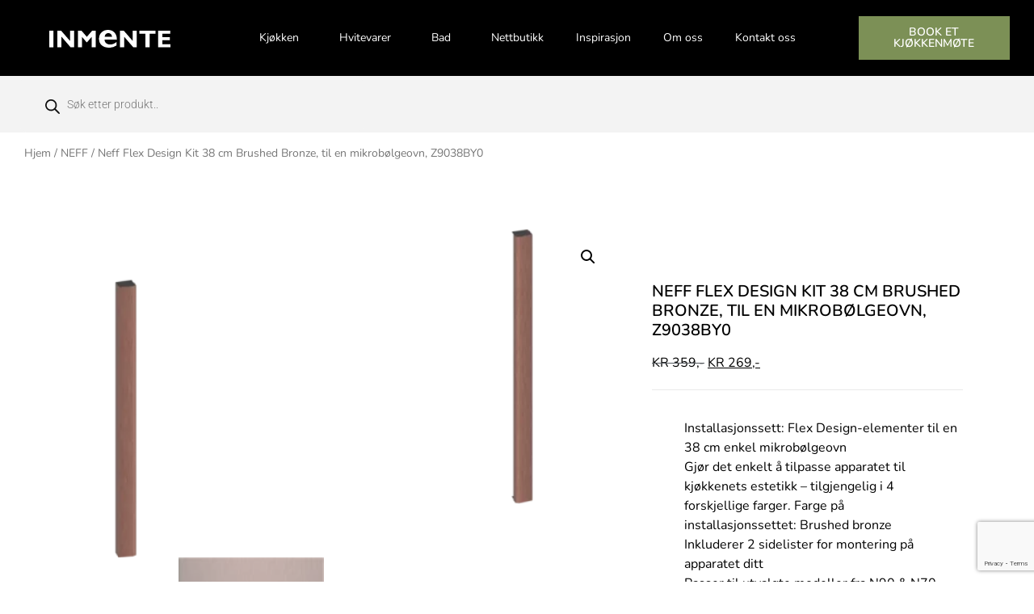

--- FILE ---
content_type: text/html; charset=UTF-8
request_url: https://inmente.as/produkt/neff-flex-design-kit-38-cm-brushed-bronze-til-en-mikrobolgeovn-z9038by0/
body_size: 42737
content:
<!doctype html>
<html lang="nb-NO" prefix="og: https://ogp.me/ns#">
<head>
	<meta charset="UTF-8">
		<meta name="viewport" content="width=device-width, initial-scale=1">
	<link rel="profile" href="https://gmpg.org/xfn/11">
	
	
<!-- Search Engine Optimization by Rank Math PRO - https://rankmath.com/ -->
<title>Neff Flex Design Kit - 38 cm - Brushed Bronze | Inmente</title><link rel="preload" as="style" href="https://fonts.googleapis.com/css2?family=Montserrat:wght@100;200;300;400;500;600;700;800;900&#038;display=swap" /><link rel="stylesheet" href="https://fonts.googleapis.com/css2?family=Montserrat:wght@100;200;300;400;500;600;700;800;900&#038;display=swap" media="print" onload="this.media='all'" /><noscript><link rel="stylesheet" href="https://fonts.googleapis.com/css2?family=Montserrat:wght@100;200;300;400;500;600;700;800;900&#038;display=swap" /></noscript>
<meta name="description" content="Neff Flex Design Kit, 38 cm, brushed bronze, til en mikrobølgeovn, Z9038BY0 gir eleganse og funksjonalitet til ditt kjøkken. Kjøp den hos InMente."/>
<meta name="robots" content="follow, index, max-snippet:-1, max-video-preview:-1, max-image-preview:large"/>
<link rel="canonical" href="https://inmente.as/produkt/neff-flex-design-kit-38-cm-brushed-bronze-til-en-mikrobolgeovn-z9038by0/" />
<meta property="og:locale" content="nb_NO" />
<meta property="og:type" content="product" />
<meta property="og:title" content="Neff Flex Design Kit - 38 cm - Brushed Bronze | Inmente" />
<meta property="og:description" content="Neff Flex Design Kit, 38 cm, brushed bronze, til en mikrobølgeovn, Z9038BY0 gir eleganse og funksjonalitet til ditt kjøkken. Kjøp den hos InMente." />
<meta property="og:url" content="https://inmente.as/produkt/neff-flex-design-kit-38-cm-brushed-bronze-til-en-mikrobolgeovn-z9038by0/" />
<meta property="og:site_name" content="Inmente" />
<meta property="og:updated_time" content="2025-05-20T13:55:15+02:00" />
<meta property="og:image" content="https://inmente.as/wp-content/uploads/2023/12/21787633_Z9038BY0_STP_def.webp" />
<meta property="og:image:secure_url" content="https://inmente.as/wp-content/uploads/2023/12/21787633_Z9038BY0_STP_def.webp" />
<meta property="og:image:width" content="900" />
<meta property="og:image:height" content="506" />
<meta property="og:image:alt" content="Neff Flex Design Kit 38 cm Brushed Bronze, til en mikrobølgeovn, Z9038BY0" />
<meta property="og:image:type" content="image/webp" />
<meta property="product:price:amount" content="269" />
<meta property="product:price:currency" content="NOK" />
<meta property="product:availability" content="instock" />
<meta property="product:retailer_item_id" content="Z9038BY0" />
<meta name="twitter:card" content="summary_large_image" />
<meta name="twitter:title" content="Neff Flex Design Kit - 38 cm - Brushed Bronze | Inmente" />
<meta name="twitter:description" content="Neff Flex Design Kit, 38 cm, brushed bronze, til en mikrobølgeovn, Z9038BY0 gir eleganse og funksjonalitet til ditt kjøkken. Kjøp den hos InMente." />
<meta name="twitter:image" content="https://inmente.as/wp-content/uploads/2023/12/21787633_Z9038BY0_STP_def.webp" />
<meta name="twitter:label1" content="Price" />
<meta name="twitter:data1" content="&#107;&#114; 269,-" />
<meta name="twitter:label2" content="Availability" />
<meta name="twitter:data2" content="In stock" />
<script type="application/ld+json" class="rank-math-schema-pro">{"@context":"https://schema.org","@graph":[{"@type":"Organization","@id":"https://inmente.as/#organization","name":"Inmente AS","url":"https://inmente.as","logo":{"@type":"ImageObject","@id":"https://inmente.as/#logo","url":"https://inmente.as/wp-content/uploads/2022/03/Inmente-logo_neg.svg","contentUrl":"https://inmente.as/wp-content/uploads/2022/03/Inmente-logo_neg.svg","caption":"Inmente","inLanguage":"nb-NO","width":"159.15","height":"23.345"}},{"@type":"WebSite","@id":"https://inmente.as/#website","url":"https://inmente.as","name":"Inmente","publisher":{"@id":"https://inmente.as/#organization"},"inLanguage":"nb-NO"},{"@type":"ImageObject","@id":"https://inmente.as/wp-content/uploads/2023/12/21787633_Z9038BY0_STP_def.webp","url":"https://inmente.as/wp-content/uploads/2023/12/21787633_Z9038BY0_STP_def.webp","width":"900","height":"506","inLanguage":"nb-NO"},{"@type":"BreadcrumbList","@id":"https://inmente.as/produkt/neff-flex-design-kit-38-cm-brushed-bronze-til-en-mikrobolgeovn-z9038by0/#breadcrumb","itemListElement":[{"@type":"ListItem","position":"1","item":{"@id":"https://inmente.as","name":"Hjem"}},{"@type":"ListItem","position":"2","item":{"@id":"https://inmente.as/produktkategori/neff/","name":"NEFF"}},{"@type":"ListItem","position":"3","item":{"@id":"https://inmente.as/produkt/neff-flex-design-kit-38-cm-brushed-bronze-til-en-mikrobolgeovn-z9038by0/","name":"Neff Flex Design Kit 38 cm Brushed Bronze, til en mikrob\u00f8lgeovn, Z9038BY0"}}]},{"@type":"ItemPage","@id":"https://inmente.as/produkt/neff-flex-design-kit-38-cm-brushed-bronze-til-en-mikrobolgeovn-z9038by0/#webpage","url":"https://inmente.as/produkt/neff-flex-design-kit-38-cm-brushed-bronze-til-en-mikrobolgeovn-z9038by0/","name":"Neff Flex Design Kit - 38 cm - Brushed Bronze | Inmente","datePublished":"2023-12-01T14:16:04+01:00","dateModified":"2025-05-20T13:55:15+02:00","isPartOf":{"@id":"https://inmente.as/#website"},"primaryImageOfPage":{"@id":"https://inmente.as/wp-content/uploads/2023/12/21787633_Z9038BY0_STP_def.webp"},"inLanguage":"nb-NO","breadcrumb":{"@id":"https://inmente.as/produkt/neff-flex-design-kit-38-cm-brushed-bronze-til-en-mikrobolgeovn-z9038by0/#breadcrumb"}},{"@type":"Product","name":"Neff Flex Design Kit - 38 cm - Brushed Bronze | Inmente","description":"Neff Flex Design Kit, 38 cm, brushed bronze, til en mikrob\u00f8lgeovn, Z9038BY0 gir eleganse og funksjonalitet til ditt kj\u00f8kken. Kj\u00f8p den hos InMente.","sku":"Z9038BY0","category":"NEFF","mainEntityOfPage":{"@id":"https://inmente.as/produkt/neff-flex-design-kit-38-cm-brushed-bronze-til-en-mikrobolgeovn-z9038by0/#webpage"},"image":[{"@type":"ImageObject","url":"https://inmente.as/wp-content/uploads/2023/12/21787633_Z9038BY0_STP_def.webp","height":"506","width":"900"},{"@type":"ImageObject","url":"https://inmente.as/wp-content/uploads/2023/12/21849242_NEFF_FlexDESING_ColorTales_BrusheBronze_1k_def-1.webp","height":"506","width":"900"}],"offers":{"@type":"Offer","price":"269","priceCurrency":"NOK","priceValidUntil":"2027-12-31","itemCondition":"NewCondition","url":"https://inmente.as/produkt/neff-flex-design-kit-38-cm-brushed-bronze-til-en-mikrobolgeovn-z9038by0/","seller":{"@type":"Organization","@id":"https://inmente.as/","name":"Inmente","url":"https://inmente.as","logo":"https://inmente.as/wp-content/uploads/2022/03/Inmente-logo_neg.svg"}},"@id":"https://inmente.as/produkt/neff-flex-design-kit-38-cm-brushed-bronze-til-en-mikrobolgeovn-z9038by0/#richSnippet"}]}</script>
<!-- /Rank Math WordPress SEO plugin -->

<script type='application/javascript'  id='pys-version-script'>console.log('PixelYourSite Free version 11.1.4.1');</script>
<link href='https://fonts.gstatic.com' crossorigin rel='preconnect' />
<link rel="alternate" type="application/rss+xml" title="Inmente &raquo; strøm" href="https://inmente.as/feed/" />
<link rel="alternate" type="application/rss+xml" title="Inmente &raquo; kommentarstrøm" href="https://inmente.as/comments/feed/" />
<link rel="alternate" title="oEmbed (JSON)" type="application/json+oembed" href="https://inmente.as/wp-json/oembed/1.0/embed?url=https%3A%2F%2Finmente.as%2Fprodukt%2Fneff-flex-design-kit-38-cm-brushed-bronze-til-en-mikrobolgeovn-z9038by0%2F" />
<link rel="alternate" title="oEmbed (XML)" type="text/xml+oembed" href="https://inmente.as/wp-json/oembed/1.0/embed?url=https%3A%2F%2Finmente.as%2Fprodukt%2Fneff-flex-design-kit-38-cm-brushed-bronze-til-en-mikrobolgeovn-z9038by0%2F&#038;format=xml" />
<meta name="google-site-verification" content="hVa2m99jNUGr3Dke7C_lv1Rdvd9a1TxM1CZZEFi8WyM" /><style id='wp-img-auto-sizes-contain-inline-css'>
img:is([sizes=auto i],[sizes^="auto," i]){contain-intrinsic-size:3000px 1500px}
/*# sourceURL=wp-img-auto-sizes-contain-inline-css */
</style>
<link data-minify="1" rel='stylesheet' id='hello-elementor-theme-style-css' href='https://inmente.as/wp-content/cache/min/1/wp-content/themes/hello-elementor/assets/css/theme.css?ver=1768939042' media='all' />
<link data-minify="1" rel='stylesheet' id='jet-menu-hello-css' href='https://inmente.as/wp-content/cache/min/1/wp-content/plugins/jet-menu/integration/themes/hello-elementor/assets/css/style.css?ver=1768939042' media='all' />
<style id='wp-emoji-styles-inline-css'>

	img.wp-smiley, img.emoji {
		display: inline !important;
		border: none !important;
		box-shadow: none !important;
		height: 1em !important;
		width: 1em !important;
		margin: 0 0.07em !important;
		vertical-align: -0.1em !important;
		background: none !important;
		padding: 0 !important;
	}
/*# sourceURL=wp-emoji-styles-inline-css */
</style>
<link rel='stylesheet' id='wp-block-library-css' href='https://inmente.as/wp-includes/css/dist/block-library/style.min.css?ver=6.9' media='all' />
<link data-minify="1" rel='stylesheet' id='jet-engine-frontend-css' href='https://inmente.as/wp-content/cache/min/1/wp-content/plugins/jet-engine/assets/css/frontend.css?ver=1768939042' media='all' />
<style id='global-styles-inline-css'>
:root{--wp--preset--aspect-ratio--square: 1;--wp--preset--aspect-ratio--4-3: 4/3;--wp--preset--aspect-ratio--3-4: 3/4;--wp--preset--aspect-ratio--3-2: 3/2;--wp--preset--aspect-ratio--2-3: 2/3;--wp--preset--aspect-ratio--16-9: 16/9;--wp--preset--aspect-ratio--9-16: 9/16;--wp--preset--color--black: #000000;--wp--preset--color--cyan-bluish-gray: #abb8c3;--wp--preset--color--white: #ffffff;--wp--preset--color--pale-pink: #f78da7;--wp--preset--color--vivid-red: #cf2e2e;--wp--preset--color--luminous-vivid-orange: #ff6900;--wp--preset--color--luminous-vivid-amber: #fcb900;--wp--preset--color--light-green-cyan: #7bdcb5;--wp--preset--color--vivid-green-cyan: #00d084;--wp--preset--color--pale-cyan-blue: #8ed1fc;--wp--preset--color--vivid-cyan-blue: #0693e3;--wp--preset--color--vivid-purple: #9b51e0;--wp--preset--gradient--vivid-cyan-blue-to-vivid-purple: linear-gradient(135deg,rgb(6,147,227) 0%,rgb(155,81,224) 100%);--wp--preset--gradient--light-green-cyan-to-vivid-green-cyan: linear-gradient(135deg,rgb(122,220,180) 0%,rgb(0,208,130) 100%);--wp--preset--gradient--luminous-vivid-amber-to-luminous-vivid-orange: linear-gradient(135deg,rgb(252,185,0) 0%,rgb(255,105,0) 100%);--wp--preset--gradient--luminous-vivid-orange-to-vivid-red: linear-gradient(135deg,rgb(255,105,0) 0%,rgb(207,46,46) 100%);--wp--preset--gradient--very-light-gray-to-cyan-bluish-gray: linear-gradient(135deg,rgb(238,238,238) 0%,rgb(169,184,195) 100%);--wp--preset--gradient--cool-to-warm-spectrum: linear-gradient(135deg,rgb(74,234,220) 0%,rgb(151,120,209) 20%,rgb(207,42,186) 40%,rgb(238,44,130) 60%,rgb(251,105,98) 80%,rgb(254,248,76) 100%);--wp--preset--gradient--blush-light-purple: linear-gradient(135deg,rgb(255,206,236) 0%,rgb(152,150,240) 100%);--wp--preset--gradient--blush-bordeaux: linear-gradient(135deg,rgb(254,205,165) 0%,rgb(254,45,45) 50%,rgb(107,0,62) 100%);--wp--preset--gradient--luminous-dusk: linear-gradient(135deg,rgb(255,203,112) 0%,rgb(199,81,192) 50%,rgb(65,88,208) 100%);--wp--preset--gradient--pale-ocean: linear-gradient(135deg,rgb(255,245,203) 0%,rgb(182,227,212) 50%,rgb(51,167,181) 100%);--wp--preset--gradient--electric-grass: linear-gradient(135deg,rgb(202,248,128) 0%,rgb(113,206,126) 100%);--wp--preset--gradient--midnight: linear-gradient(135deg,rgb(2,3,129) 0%,rgb(40,116,252) 100%);--wp--preset--font-size--small: 13px;--wp--preset--font-size--medium: 20px;--wp--preset--font-size--large: 36px;--wp--preset--font-size--x-large: 42px;--wp--preset--spacing--20: 0.44rem;--wp--preset--spacing--30: 0.67rem;--wp--preset--spacing--40: 1rem;--wp--preset--spacing--50: 1.5rem;--wp--preset--spacing--60: 2.25rem;--wp--preset--spacing--70: 3.38rem;--wp--preset--spacing--80: 5.06rem;--wp--preset--shadow--natural: 6px 6px 9px rgba(0, 0, 0, 0.2);--wp--preset--shadow--deep: 12px 12px 50px rgba(0, 0, 0, 0.4);--wp--preset--shadow--sharp: 6px 6px 0px rgba(0, 0, 0, 0.2);--wp--preset--shadow--outlined: 6px 6px 0px -3px rgb(255, 255, 255), 6px 6px rgb(0, 0, 0);--wp--preset--shadow--crisp: 6px 6px 0px rgb(0, 0, 0);}:root { --wp--style--global--content-size: 800px;--wp--style--global--wide-size: 1200px; }:where(body) { margin: 0; }.wp-site-blocks > .alignleft { float: left; margin-right: 2em; }.wp-site-blocks > .alignright { float: right; margin-left: 2em; }.wp-site-blocks > .aligncenter { justify-content: center; margin-left: auto; margin-right: auto; }:where(.wp-site-blocks) > * { margin-block-start: 24px; margin-block-end: 0; }:where(.wp-site-blocks) > :first-child { margin-block-start: 0; }:where(.wp-site-blocks) > :last-child { margin-block-end: 0; }:root { --wp--style--block-gap: 24px; }:root :where(.is-layout-flow) > :first-child{margin-block-start: 0;}:root :where(.is-layout-flow) > :last-child{margin-block-end: 0;}:root :where(.is-layout-flow) > *{margin-block-start: 24px;margin-block-end: 0;}:root :where(.is-layout-constrained) > :first-child{margin-block-start: 0;}:root :where(.is-layout-constrained) > :last-child{margin-block-end: 0;}:root :where(.is-layout-constrained) > *{margin-block-start: 24px;margin-block-end: 0;}:root :where(.is-layout-flex){gap: 24px;}:root :where(.is-layout-grid){gap: 24px;}.is-layout-flow > .alignleft{float: left;margin-inline-start: 0;margin-inline-end: 2em;}.is-layout-flow > .alignright{float: right;margin-inline-start: 2em;margin-inline-end: 0;}.is-layout-flow > .aligncenter{margin-left: auto !important;margin-right: auto !important;}.is-layout-constrained > .alignleft{float: left;margin-inline-start: 0;margin-inline-end: 2em;}.is-layout-constrained > .alignright{float: right;margin-inline-start: 2em;margin-inline-end: 0;}.is-layout-constrained > .aligncenter{margin-left: auto !important;margin-right: auto !important;}.is-layout-constrained > :where(:not(.alignleft):not(.alignright):not(.alignfull)){max-width: var(--wp--style--global--content-size);margin-left: auto !important;margin-right: auto !important;}.is-layout-constrained > .alignwide{max-width: var(--wp--style--global--wide-size);}body .is-layout-flex{display: flex;}.is-layout-flex{flex-wrap: wrap;align-items: center;}.is-layout-flex > :is(*, div){margin: 0;}body .is-layout-grid{display: grid;}.is-layout-grid > :is(*, div){margin: 0;}body{padding-top: 0px;padding-right: 0px;padding-bottom: 0px;padding-left: 0px;}a:where(:not(.wp-element-button)){text-decoration: underline;}:root :where(.wp-element-button, .wp-block-button__link){background-color: #32373c;border-width: 0;color: #fff;font-family: inherit;font-size: inherit;font-style: inherit;font-weight: inherit;letter-spacing: inherit;line-height: inherit;padding-top: calc(0.667em + 2px);padding-right: calc(1.333em + 2px);padding-bottom: calc(0.667em + 2px);padding-left: calc(1.333em + 2px);text-decoration: none;text-transform: inherit;}.has-black-color{color: var(--wp--preset--color--black) !important;}.has-cyan-bluish-gray-color{color: var(--wp--preset--color--cyan-bluish-gray) !important;}.has-white-color{color: var(--wp--preset--color--white) !important;}.has-pale-pink-color{color: var(--wp--preset--color--pale-pink) !important;}.has-vivid-red-color{color: var(--wp--preset--color--vivid-red) !important;}.has-luminous-vivid-orange-color{color: var(--wp--preset--color--luminous-vivid-orange) !important;}.has-luminous-vivid-amber-color{color: var(--wp--preset--color--luminous-vivid-amber) !important;}.has-light-green-cyan-color{color: var(--wp--preset--color--light-green-cyan) !important;}.has-vivid-green-cyan-color{color: var(--wp--preset--color--vivid-green-cyan) !important;}.has-pale-cyan-blue-color{color: var(--wp--preset--color--pale-cyan-blue) !important;}.has-vivid-cyan-blue-color{color: var(--wp--preset--color--vivid-cyan-blue) !important;}.has-vivid-purple-color{color: var(--wp--preset--color--vivid-purple) !important;}.has-black-background-color{background-color: var(--wp--preset--color--black) !important;}.has-cyan-bluish-gray-background-color{background-color: var(--wp--preset--color--cyan-bluish-gray) !important;}.has-white-background-color{background-color: var(--wp--preset--color--white) !important;}.has-pale-pink-background-color{background-color: var(--wp--preset--color--pale-pink) !important;}.has-vivid-red-background-color{background-color: var(--wp--preset--color--vivid-red) !important;}.has-luminous-vivid-orange-background-color{background-color: var(--wp--preset--color--luminous-vivid-orange) !important;}.has-luminous-vivid-amber-background-color{background-color: var(--wp--preset--color--luminous-vivid-amber) !important;}.has-light-green-cyan-background-color{background-color: var(--wp--preset--color--light-green-cyan) !important;}.has-vivid-green-cyan-background-color{background-color: var(--wp--preset--color--vivid-green-cyan) !important;}.has-pale-cyan-blue-background-color{background-color: var(--wp--preset--color--pale-cyan-blue) !important;}.has-vivid-cyan-blue-background-color{background-color: var(--wp--preset--color--vivid-cyan-blue) !important;}.has-vivid-purple-background-color{background-color: var(--wp--preset--color--vivid-purple) !important;}.has-black-border-color{border-color: var(--wp--preset--color--black) !important;}.has-cyan-bluish-gray-border-color{border-color: var(--wp--preset--color--cyan-bluish-gray) !important;}.has-white-border-color{border-color: var(--wp--preset--color--white) !important;}.has-pale-pink-border-color{border-color: var(--wp--preset--color--pale-pink) !important;}.has-vivid-red-border-color{border-color: var(--wp--preset--color--vivid-red) !important;}.has-luminous-vivid-orange-border-color{border-color: var(--wp--preset--color--luminous-vivid-orange) !important;}.has-luminous-vivid-amber-border-color{border-color: var(--wp--preset--color--luminous-vivid-amber) !important;}.has-light-green-cyan-border-color{border-color: var(--wp--preset--color--light-green-cyan) !important;}.has-vivid-green-cyan-border-color{border-color: var(--wp--preset--color--vivid-green-cyan) !important;}.has-pale-cyan-blue-border-color{border-color: var(--wp--preset--color--pale-cyan-blue) !important;}.has-vivid-cyan-blue-border-color{border-color: var(--wp--preset--color--vivid-cyan-blue) !important;}.has-vivid-purple-border-color{border-color: var(--wp--preset--color--vivid-purple) !important;}.has-vivid-cyan-blue-to-vivid-purple-gradient-background{background: var(--wp--preset--gradient--vivid-cyan-blue-to-vivid-purple) !important;}.has-light-green-cyan-to-vivid-green-cyan-gradient-background{background: var(--wp--preset--gradient--light-green-cyan-to-vivid-green-cyan) !important;}.has-luminous-vivid-amber-to-luminous-vivid-orange-gradient-background{background: var(--wp--preset--gradient--luminous-vivid-amber-to-luminous-vivid-orange) !important;}.has-luminous-vivid-orange-to-vivid-red-gradient-background{background: var(--wp--preset--gradient--luminous-vivid-orange-to-vivid-red) !important;}.has-very-light-gray-to-cyan-bluish-gray-gradient-background{background: var(--wp--preset--gradient--very-light-gray-to-cyan-bluish-gray) !important;}.has-cool-to-warm-spectrum-gradient-background{background: var(--wp--preset--gradient--cool-to-warm-spectrum) !important;}.has-blush-light-purple-gradient-background{background: var(--wp--preset--gradient--blush-light-purple) !important;}.has-blush-bordeaux-gradient-background{background: var(--wp--preset--gradient--blush-bordeaux) !important;}.has-luminous-dusk-gradient-background{background: var(--wp--preset--gradient--luminous-dusk) !important;}.has-pale-ocean-gradient-background{background: var(--wp--preset--gradient--pale-ocean) !important;}.has-electric-grass-gradient-background{background: var(--wp--preset--gradient--electric-grass) !important;}.has-midnight-gradient-background{background: var(--wp--preset--gradient--midnight) !important;}.has-small-font-size{font-size: var(--wp--preset--font-size--small) !important;}.has-medium-font-size{font-size: var(--wp--preset--font-size--medium) !important;}.has-large-font-size{font-size: var(--wp--preset--font-size--large) !important;}.has-x-large-font-size{font-size: var(--wp--preset--font-size--x-large) !important;}
:root :where(.wp-block-pullquote){font-size: 1.5em;line-height: 1.6;}
/*# sourceURL=global-styles-inline-css */
</style>
<link rel='stylesheet' id='photoswipe-css' href='https://inmente.as/wp-content/plugins/woocommerce/assets/css/photoswipe/photoswipe.min.css?ver=10.3.6' media='all' />
<link rel='stylesheet' id='photoswipe-default-skin-css' href='https://inmente.as/wp-content/plugins/woocommerce/assets/css/photoswipe/default-skin/default-skin.min.css?ver=10.3.6' media='all' />
<link data-minify="1" rel='stylesheet' id='woocommerce-layout-css' href='https://inmente.as/wp-content/cache/min/1/wp-content/plugins/woocommerce/assets/css/woocommerce-layout.css?ver=1768939042' media='all' />
<link data-minify="1" rel='stylesheet' id='woocommerce-smallscreen-css' href='https://inmente.as/wp-content/cache/min/1/wp-content/plugins/woocommerce/assets/css/woocommerce-smallscreen.css?ver=1768939042' media='only screen and (max-width: 768px)' />
<link data-minify="1" rel='stylesheet' id='woocommerce-general-css' href='https://inmente.as/wp-content/cache/min/1/wp-content/plugins/woocommerce/assets/css/woocommerce.css?ver=1768939042' media='all' />
<style id='woocommerce-inline-inline-css'>
.woocommerce form .form-row .required { visibility: visible; }
/*# sourceURL=woocommerce-inline-inline-css */
</style>
<link rel='stylesheet' id='cmplz-general-css' href='https://inmente.as/wp-content/plugins/complianz-gdpr-premium/assets/css/cookieblocker.min.css?ver=1762435796' media='all' />
<link data-minify="1" rel='stylesheet' id='iksm-public-style-css' href='https://inmente.as/wp-content/cache/min/1/wp-content/plugins/iks-menu/assets/css/public.css?ver=1768939042' media='all' />
<link data-minify="1" rel='stylesheet' id='brands-styles-css' href='https://inmente.as/wp-content/cache/min/1/wp-content/plugins/woocommerce/assets/css/brands.css?ver=1768939042' media='all' />
<link rel='stylesheet' id='dgwt-wcas-style-css' href='https://inmente.as/wp-content/plugins/ajax-search-for-woocommerce-premium/assets/css/style.min.css?ver=1.28.1' media='all' />
<link data-minify="1" rel='stylesheet' id='hello-elementor-css' href='https://inmente.as/wp-content/cache/min/1/wp-content/themes/hello-elementor/assets/css/reset.css?ver=1768939042' media='all' />
<link data-minify="1" rel='stylesheet' id='hello-elementor-header-footer-css' href='https://inmente.as/wp-content/cache/min/1/wp-content/themes/hello-elementor/assets/css/header-footer.css?ver=1768939042' media='all' />
<link rel='stylesheet' id='elementor-frontend-css' href='https://inmente.as/wp-content/uploads/elementor/css/custom-frontend.min.css?ver=1768938862' media='all' />
<link rel='stylesheet' id='elementor-post-5-css' href='https://inmente.as/wp-content/uploads/elementor/css/post-5.css?ver=1768938862' media='all' />
<link data-minify="1" rel='stylesheet' id='jet-menu-public-styles-css' href='https://inmente.as/wp-content/cache/min/1/wp-content/plugins/jet-menu/assets/public/css/public.css?ver=1768939042' media='all' />
<link rel='stylesheet' id='widget-image-css' href='https://inmente.as/wp-content/plugins/elementor/assets/css/widget-image.min.css?ver=3.33.3' media='all' />
<link rel='stylesheet' id='widget-nav-menu-css' href='https://inmente.as/wp-content/uploads/elementor/css/custom-pro-widget-nav-menu.min.css?ver=1768938862' media='all' />
<link rel='stylesheet' id='e-sticky-css' href='https://inmente.as/wp-content/plugins/elementor-pro/assets/css/modules/sticky.min.css?ver=3.33.2' media='all' />
<link rel='stylesheet' id='widget-icon-list-css' href='https://inmente.as/wp-content/uploads/elementor/css/custom-widget-icon-list.min.css?ver=1768938862' media='all' />
<link rel='stylesheet' id='widget-heading-css' href='https://inmente.as/wp-content/plugins/elementor/assets/css/widget-heading.min.css?ver=3.33.3' media='all' />
<link rel='stylesheet' id='widget-spacer-css' href='https://inmente.as/wp-content/plugins/elementor/assets/css/widget-spacer.min.css?ver=3.33.3' media='all' />
<link rel='stylesheet' id='widget-woocommerce-menu-cart-css' href='https://inmente.as/wp-content/uploads/elementor/css/custom-pro-widget-woocommerce-menu-cart.min.css?ver=1768938862' media='all' />
<link rel='stylesheet' id='widget-woocommerce-product-images-css' href='https://inmente.as/wp-content/plugins/elementor-pro/assets/css/widget-woocommerce-product-images.min.css?ver=3.33.2' media='all' />
<link rel='stylesheet' id='widget-divider-css' href='https://inmente.as/wp-content/plugins/elementor/assets/css/widget-divider.min.css?ver=3.33.3' media='all' />
<link rel='stylesheet' id='widget-toggle-css' href='https://inmente.as/wp-content/uploads/elementor/css/custom-widget-toggle.min.css?ver=1768938862' media='all' />
<link rel='stylesheet' id='widget-woocommerce-product-add-to-cart-css' href='https://inmente.as/wp-content/uploads/elementor/css/custom-pro-widget-woocommerce-product-add-to-cart.min.css?ver=1768938862' media='all' />
<link rel='stylesheet' id='e-popup-css' href='https://inmente.as/wp-content/plugins/elementor-pro/assets/css/conditionals/popup.min.css?ver=3.33.2' media='all' />
<link data-minify="1" rel='stylesheet' id='elementor-icons-css' href='https://inmente.as/wp-content/cache/min/1/wp-content/plugins/elementor/assets/lib/eicons/css/elementor-icons.min.css?ver=1768939042' media='all' />
<link rel='stylesheet' id='elementor-post-10-css' href='https://inmente.as/wp-content/uploads/elementor/css/post-10.css?ver=1768938863' media='all' />
<link data-minify="1" rel='stylesheet' id='fluentform-elementor-widget-css' href='https://inmente.as/wp-content/cache/min/1/wp-content/plugins/fluentform/assets/css/fluent-forms-elementor-widget.css?ver=1768939042' media='all' />
<link data-minify="1" rel='stylesheet' id='jet-woo-builder-css' href='https://inmente.as/wp-content/cache/min/1/wp-content/plugins/jet-woo-builder/assets/css/frontend.css?ver=1768939042' media='all' />
<style id='jet-woo-builder-inline-css'>
@font-face {
				font-family: "WooCommerce";
				font-weight: normal;
				font-style: normal;
				src: url("https://inmente.as/wp-content/plugins/woocommerce/assets/fonts/WooCommerce.eot");
				src: url("https://inmente.as/wp-content/plugins/woocommerce/assets/fonts/WooCommerce.eot?#iefix") format("embedded-opentype"),
					 url("https://inmente.as/wp-content/plugins/woocommerce/assets/fonts/WooCommerce.woff") format("woff"),
					 url("https://inmente.as/wp-content/plugins/woocommerce/assets/fonts/WooCommerce.ttf") format("truetype"),
					 url("https://inmente.as/wp-content/plugins/woocommerce/assets/fonts/WooCommerce.svg#WooCommerce") format("svg");
			}
/*# sourceURL=jet-woo-builder-inline-css */
</style>
<link rel='stylesheet' id='elementor-icons-shared-0-css' href='https://inmente.as/wp-content/plugins/elementor/assets/lib/font-awesome/css/fontawesome.min.css?ver=5.15.3' media='all' />
<link data-minify="1" rel='stylesheet' id='elementor-icons-fa-solid-css' href='https://inmente.as/wp-content/cache/min/1/wp-content/plugins/elementor/assets/lib/font-awesome/css/solid.min.css?ver=1768939042' media='all' />
<link data-minify="1" rel='stylesheet' id='swiper-css' href='https://inmente.as/wp-content/cache/min/1/wp-content/plugins/elementor/assets/lib/swiper/v8/css/swiper.min.css?ver=1768939042' media='all' />
<link rel='stylesheet' id='e-swiper-css' href='https://inmente.as/wp-content/plugins/elementor/assets/css/conditionals/e-swiper.min.css?ver=3.33.3' media='all' />
<link data-minify="1" rel='stylesheet' id='jet-woo-builder-frontend-font-css' href='https://inmente.as/wp-content/cache/min/1/wp-content/plugins/jet-woo-builder/assets/css/lib/jetwoobuilder-frontend-font/css/jetwoobuilder-frontend-font.css?ver=1768939042' media='all' />
<link rel='stylesheet' id='elementor-post-29-css' href='https://inmente.as/wp-content/uploads/elementor/css/post-29.css?ver=1768938863' media='all' />
<link rel='stylesheet' id='elementor-post-6984-css' href='https://inmente.as/wp-content/uploads/elementor/css/post-6984.css?ver=1768938863' media='all' />
<link rel='stylesheet' id='elementor-post-14038-css' href='https://inmente.as/wp-content/uploads/elementor/css/post-14038.css?ver=1768938863' media='all' />
<link rel='stylesheet' id='elementor-post-18151-css' href='https://inmente.as/wp-content/uploads/elementor/css/post-18151.css?ver=1768938863' media='all' />
<link data-minify="1" rel='stylesheet' id='hello-elementor-child-style-css' href='https://inmente.as/wp-content/cache/min/1/wp-content/themes/hello-theme-child/style.css?ver=1768939042' media='all' />
<link data-minify="1" rel='stylesheet' id='my-custom-icons-css' href='https://inmente.as/wp-content/cache/min/1/wp-content/themes/hello-theme-child/css/all-icons.css?ver=1768939042' media='all' />
<link data-minify="1" rel='stylesheet' id='my-custom-style-css' href='https://inmente.as/wp-content/cache/min/1/wp-content/themes/hello-theme-child/css/my-custom.css?ver=1768939042' media='all' />
<link data-minify="1" rel='stylesheet' id='jquery_mmenu_css-css' href='https://inmente.as/wp-content/cache/min/1/wp-content/themes/hello-theme-child/css/jquery.mmenu.all.css?ver=1768939042' media='all' />
<link data-minify="1" rel='stylesheet' id='jquery_ui_css-css' href='https://inmente.as/wp-content/cache/min/1/wp-content/themes/hello-theme-child/css/jquery-ui.css?ver=1768939042' media='all' />
<link data-minify="1" rel='stylesheet' id='elementor-gf-local-roboto-css' href='https://inmente.as/wp-content/cache/min/1/wp-content/uploads/elementor/google-fonts/css/roboto.css?ver=1768939042' media='all' />
<link data-minify="1" rel='stylesheet' id='elementor-icons-fa-brands-css' href='https://inmente.as/wp-content/cache/min/1/wp-content/plugins/elementor/assets/lib/font-awesome/css/brands.min.css?ver=1768939042' media='all' />
<script data-minify="1" src="https://inmente.as/wp-content/cache/min/1/wp-content/plugins/complianz-gdpr-premium/pro/tcf-stub/build/index.js?ver=1764844877" id="cmplz-tcf-stub-js"></script>
<script id="jquery-core-js-extra">
var pysFacebookRest = {"restApiUrl":"https://inmente.as/wp-json/pys-facebook/v1/event","debug":""};
//# sourceURL=jquery-core-js-extra
</script>
<script src="https://inmente.as/wp-includes/js/jquery/jquery.min.js?ver=3.7.1" id="jquery-core-js"></script>
<script src="https://inmente.as/wp-includes/js/jquery/jquery-migrate.min.js?ver=3.4.1" id="jquery-migrate-js"></script>
<script src="https://inmente.as/wp-content/plugins/woocommerce/assets/js/jquery-blockui/jquery.blockUI.min.js?ver=2.7.0-wc.10.3.6" id="wc-jquery-blockui-js" defer data-wp-strategy="defer"></script>
<script id="wc-add-to-cart-js-extra">
var wc_add_to_cart_params = {"ajax_url":"/wp-admin/admin-ajax.php","wc_ajax_url":"/?wc-ajax=%%endpoint%%","i18n_view_cart":"Vis handlekurv","cart_url":"https://inmente.as/handlekurv/","is_cart":"","cart_redirect_after_add":"no"};
//# sourceURL=wc-add-to-cart-js-extra
</script>
<script src="https://inmente.as/wp-content/plugins/woocommerce/assets/js/frontend/add-to-cart.min.js?ver=10.3.6" id="wc-add-to-cart-js" defer data-wp-strategy="defer"></script>
<script src="https://inmente.as/wp-content/plugins/woocommerce/assets/js/zoom/jquery.zoom.min.js?ver=1.7.21-wc.10.3.6" id="wc-zoom-js" defer data-wp-strategy="defer"></script>
<script src="https://inmente.as/wp-content/plugins/woocommerce/assets/js/flexslider/jquery.flexslider.min.js?ver=2.7.2-wc.10.3.6" id="wc-flexslider-js" defer data-wp-strategy="defer"></script>
<script src="https://inmente.as/wp-content/plugins/woocommerce/assets/js/photoswipe/photoswipe.min.js?ver=4.1.1-wc.10.3.6" id="wc-photoswipe-js" defer data-wp-strategy="defer"></script>
<script src="https://inmente.as/wp-content/plugins/woocommerce/assets/js/photoswipe/photoswipe-ui-default.min.js?ver=4.1.1-wc.10.3.6" id="wc-photoswipe-ui-default-js" defer data-wp-strategy="defer"></script>
<script id="wc-single-product-js-extra">
var wc_single_product_params = {"i18n_required_rating_text":"Vennligst velg en vurdering","i18n_rating_options":["1 av 5 stjerner","2 av 5 stjerner","3 av 5 stjerner","4 av 5 stjerner","5 av 5 stjerner"],"i18n_product_gallery_trigger_text":"Se bildegalleri i fullskjerm","review_rating_required":"yes","flexslider":{"rtl":false,"animation":"slide","smoothHeight":true,"directionNav":false,"controlNav":"thumbnails","slideshow":false,"animationSpeed":500,"animationLoop":false,"allowOneSlide":false},"zoom_enabled":"1","zoom_options":[],"photoswipe_enabled":"1","photoswipe_options":{"shareEl":false,"closeOnScroll":false,"history":false,"hideAnimationDuration":0,"showAnimationDuration":0},"flexslider_enabled":"1"};
//# sourceURL=wc-single-product-js-extra
</script>
<script src="https://inmente.as/wp-content/plugins/woocommerce/assets/js/frontend/single-product.min.js?ver=10.3.6" id="wc-single-product-js" defer data-wp-strategy="defer"></script>
<script src="https://inmente.as/wp-content/plugins/woocommerce/assets/js/js-cookie/js.cookie.min.js?ver=2.1.4-wc.10.3.6" id="wc-js-cookie-js" defer data-wp-strategy="defer"></script>
<script id="woocommerce-js-extra">
var woocommerce_params = {"ajax_url":"/wp-admin/admin-ajax.php","wc_ajax_url":"/?wc-ajax=%%endpoint%%","i18n_password_show":"Vis passord","i18n_password_hide":"Skjul passord"};
//# sourceURL=woocommerce-js-extra
</script>
<script src="https://inmente.as/wp-content/plugins/woocommerce/assets/js/frontend/woocommerce.min.js?ver=10.3.6" id="woocommerce-js" defer data-wp-strategy="defer"></script>
<script data-minify="1" src="https://inmente.as/wp-content/cache/min/1/wp-content/plugins/iks-menu/assets/js/public.js?ver=1764844877" id="iksm-public-script-js"></script>
<script data-minify="1" src="https://inmente.as/wp-content/cache/min/1/wp-content/plugins/iks-menu/assets/js/menu.js?ver=1764844877" id="iksm-menu-script-js"></script>
<script id="cmplz-tcf-js-extra">
var cmplz_tcf = {"cmp_url":"https://inmente.as/wp-content/uploads/complianz/","retention_string":"Retention in days","undeclared_string":"Not declared","isServiceSpecific":"1","excludedVendors":{"15":15,"66":66,"119":119,"139":139,"141":141,"174":174,"192":192,"262":262,"375":375,"377":377,"387":387,"427":427,"435":435,"512":512,"527":527,"569":569,"581":581,"587":587,"626":626,"644":644,"667":667,"713":713,"733":733,"736":736,"748":748,"776":776,"806":806,"822":822,"830":830,"836":836,"856":856,"879":879,"882":882,"888":888,"909":909,"970":970,"986":986,"1015":1015,"1018":1018,"1022":1022,"1039":1039,"1078":1078,"1079":1079,"1094":1094,"1149":1149,"1156":1156,"1167":1167,"1173":1173,"1199":1199,"1211":1211,"1216":1216,"1252":1252,"1263":1263,"1298":1298,"1305":1305,"1342":1342,"1343":1343,"1355":1355,"1365":1365,"1366":1366,"1368":1368,"1371":1371,"1373":1373,"1391":1391,"1405":1405,"1418":1418,"1423":1423,"1425":1425,"1440":1440,"1442":1442,"1482":1482,"1492":1492,"1496":1496,"1503":1503,"1508":1508,"1509":1509,"1510":1510,"1519":1519},"purposes":[1,2,3,4,5,6,7,8,9,10,11],"specialPurposes":[1,2],"features":[1,2,3],"specialFeatures":[],"publisherCountryCode":"NO","lspact":"N","ccpa_applies":"","ac_mode":"1","debug":"","prefix":"cmplz_"};
//# sourceURL=cmplz-tcf-js-extra
</script>
<script data-minify="1" defer src="https://inmente.as/wp-content/cache/min/1/wp-content/plugins/complianz-gdpr-premium/pro/tcf/build/index.js?ver=1764844877" id="cmplz-tcf-js"></script>
<script type="text/plain" data-service="facebook" data-category="marketing" data-cmplz-src="https://inmente.as/wp-content/plugins/pixelyoursite/dist/scripts/jquery.bind-first-0.2.3.min.js?ver=0.2.3" id="jquery-bind-first-js"></script>
<script type="text/plain" data-service="facebook" data-category="marketing" data-cmplz-src="https://inmente.as/wp-content/plugins/pixelyoursite/dist/scripts/js.cookie-2.1.3.min.js?ver=2.1.3" id="js-cookie-pys-js"></script>
<script type="text/plain" data-service="facebook" data-category="marketing" data-cmplz-src="https://inmente.as/wp-content/plugins/pixelyoursite/dist/scripts/tld.min.js?ver=2.3.1" id="js-tld-js"></script>
<script type="text/plain" data-service="facebook" data-category="marketing" id="pys-js-extra">
var pysOptions = {"staticEvents":{"facebook":{"woo_view_content":[{"delay":0,"type":"static","name":"ViewContent","pixelIds":["455516989844492"],"eventID":"2238b89f-cb09-4c7a-b3f1-1556adc00321","params":{"content_ids":["13378"],"content_type":"product","content_name":"Neff Flex Design Kit 38 cm Brushed Bronze, til en mikrob\u00f8lgeovn, Z9038BY0","category_name":"NEFF, Tilbeh\u00f8r","value":"269","currency":"NOK","contents":[{"id":"13378","quantity":1}],"product_price":"269","page_title":"Neff Flex Design Kit 38 cm Brushed Bronze, til en mikrob\u00f8lgeovn, Z9038BY0","post_type":"product","post_id":13378,"plugin":"PixelYourSite","user_role":"guest","event_url":"inmente.as/produkt/neff-flex-design-kit-38-cm-brushed-bronze-til-en-mikrobolgeovn-z9038by0/"},"e_id":"woo_view_content","ids":[],"hasTimeWindow":false,"timeWindow":0,"woo_order":"","edd_order":""}],"init_event":[{"delay":0,"type":"static","ajaxFire":false,"name":"PageView","pixelIds":["455516989844492"],"eventID":"4daabf6f-079f-4ef3-9c2d-b4a9b7b97658","params":{"page_title":"Neff Flex Design Kit 38 cm Brushed Bronze, til en mikrob\u00f8lgeovn, Z9038BY0","post_type":"product","post_id":13378,"plugin":"PixelYourSite","user_role":"guest","event_url":"inmente.as/produkt/neff-flex-design-kit-38-cm-brushed-bronze-til-en-mikrobolgeovn-z9038by0/"},"e_id":"init_event","ids":[],"hasTimeWindow":false,"timeWindow":0,"woo_order":"","edd_order":""}]}},"dynamicEvents":[],"triggerEvents":[],"triggerEventTypes":[],"facebook":{"pixelIds":["455516989844492"],"advancedMatching":{"external_id":"ecafbcdfefeedbeaabaaddae"},"advancedMatchingEnabled":true,"removeMetadata":false,"wooVariableAsSimple":false,"serverApiEnabled":true,"wooCRSendFromServer":false,"send_external_id":null,"enabled_medical":false,"do_not_track_medical_param":["event_url","post_title","page_title","landing_page","content_name","categories","category_name","tags"],"meta_ldu":false},"debug":"","siteUrl":"https://inmente.as","ajaxUrl":"https://inmente.as/wp-admin/admin-ajax.php","ajax_event":"76399068d6","enable_remove_download_url_param":"1","cookie_duration":"7","last_visit_duration":"60","enable_success_send_form":"","ajaxForServerEvent":"1","ajaxForServerStaticEvent":"1","useSendBeacon":"1","send_external_id":"1","external_id_expire":"180","track_cookie_for_subdomains":"1","google_consent_mode":"1","gdpr":{"ajax_enabled":false,"all_disabled_by_api":false,"facebook_disabled_by_api":false,"analytics_disabled_by_api":false,"google_ads_disabled_by_api":false,"pinterest_disabled_by_api":false,"bing_disabled_by_api":false,"reddit_disabled_by_api":false,"externalID_disabled_by_api":false,"facebook_prior_consent_enabled":true,"analytics_prior_consent_enabled":true,"google_ads_prior_consent_enabled":null,"pinterest_prior_consent_enabled":true,"bing_prior_consent_enabled":true,"cookiebot_integration_enabled":false,"cookiebot_facebook_consent_category":"marketing","cookiebot_analytics_consent_category":"statistics","cookiebot_tiktok_consent_category":"marketing","cookiebot_google_ads_consent_category":"marketing","cookiebot_pinterest_consent_category":"marketing","cookiebot_bing_consent_category":"marketing","consent_magic_integration_enabled":false,"real_cookie_banner_integration_enabled":false,"cookie_notice_integration_enabled":false,"cookie_law_info_integration_enabled":false,"analytics_storage":{"enabled":true,"value":"granted","filter":false},"ad_storage":{"enabled":true,"value":"granted","filter":false},"ad_user_data":{"enabled":true,"value":"granted","filter":false},"ad_personalization":{"enabled":true,"value":"granted","filter":false}},"cookie":{"disabled_all_cookie":false,"disabled_start_session_cookie":false,"disabled_advanced_form_data_cookie":false,"disabled_landing_page_cookie":false,"disabled_first_visit_cookie":false,"disabled_trafficsource_cookie":false,"disabled_utmTerms_cookie":false,"disabled_utmId_cookie":false},"tracking_analytics":{"TrafficSource":"direct","TrafficLanding":"undefined","TrafficUtms":[],"TrafficUtmsId":[]},"GATags":{"ga_datalayer_type":"default","ga_datalayer_name":"dataLayerPYS"},"woo":{"enabled":true,"enabled_save_data_to_orders":true,"addToCartOnButtonEnabled":true,"addToCartOnButtonValueEnabled":true,"addToCartOnButtonValueOption":"price","singleProductId":13378,"removeFromCartSelector":"form.woocommerce-cart-form .remove","addToCartCatchMethod":"add_cart_hook","is_order_received_page":false,"containOrderId":false},"edd":{"enabled":false},"cache_bypass":"1769432842"};
//# sourceURL=pys-js-extra
</script>
<script type="text/plain" data-service="facebook" data-category="marketing" data-cmplz-src="https://inmente.as/wp-content/plugins/pixelyoursite/dist/scripts/public.js?ver=11.1.4.1" id="pys-js"></script>
<script src="https://inmente.as/wp-content/themes/hello-theme-child/js/jquery.mmenu.all.min.js?ver=5.7.8" id="jquery_mmenu_min-js"></script>
<script data-minify="1" src="https://inmente.as/wp-content/cache/min/1/wp-content/themes/hello-theme-child/js/jquery-ui.js?ver=1764844877" id="jquery_ui-js"></script>
<script id="my_custom_js-js-extra">
var custom_script_vars = {"mobile_logo":"https://inmente.as/wp-content/uploads/2022/03/Inmente-logo_neg.svg","logo_url":"https://inmente.as","mobile_contact_button":"KONTAKT OSS","mobile_contact_link":"https://inmente.as/kontakt-oss/"};
//# sourceURL=my_custom_js-js-extra
</script>
<script data-minify="1" src="https://inmente.as/wp-content/cache/min/1/wp-content/themes/hello-theme-child/js/my_custom_js.js?ver=1764844877" id="my_custom_js-js"></script>
<link rel="https://api.w.org/" href="https://inmente.as/wp-json/" /><link rel="alternate" title="JSON" type="application/json" href="https://inmente.as/wp-json/wp/v2/product/13378" /><link rel="EditURI" type="application/rsd+xml" title="RSD" href="https://inmente.as/xmlrpc.php?rsd" />
<meta name="generator" content="WordPress 6.9" />
<link rel='shortlink' href='https://inmente.as/?p=13378' />

<!-- This website runs the Product Feed PRO for WooCommerce by AdTribes.io plugin - version woocommercesea_option_installed_version -->
			<style>.cmplz-hidden {
					display: none !important;
				}</style><style type="text/css" id="iksm-dynamic-style"></style>		<style>
			.dgwt-wcas-ico-magnifier,.dgwt-wcas-ico-magnifier-handler{max-width:20px}.dgwt-wcas-search-wrapp{max-width:600px}.dgwt-wcas-style-pirx .dgwt-wcas-sf-wrapp{background-color:#f3f3f3}.dgwt-wcas-search-wrapp .dgwt-wcas-sf-wrapp input[type=search].dgwt-wcas-search-input,.dgwt-wcas-search-wrapp .dgwt-wcas-sf-wrapp input[type=search].dgwt-wcas-search-input:hover,.dgwt-wcas-search-wrapp .dgwt-wcas-sf-wrapp input[type=search].dgwt-wcas-search-input:focus{background-color:#f3f3f3;color:#0a0a0a;border-color:#f3f3f3}.dgwt-wcas-sf-wrapp input[type=search].dgwt-wcas-search-input::placeholder{color:#0a0a0a;opacity:.3}.dgwt-wcas-sf-wrapp input[type=search].dgwt-wcas-search-input::-webkit-input-placeholder{color:#0a0a0a;opacity:.3}.dgwt-wcas-sf-wrapp input[type=search].dgwt-wcas-search-input:-moz-placeholder{color:#0a0a0a;opacity:.3}.dgwt-wcas-sf-wrapp input[type=search].dgwt-wcas-search-input::-moz-placeholder{color:#0a0a0a;opacity:.3}.dgwt-wcas-sf-wrapp input[type=search].dgwt-wcas-search-input:-ms-input-placeholder{color:#0a0a0a}.dgwt-wcas-no-submit.dgwt-wcas-search-wrapp .dgwt-wcas-ico-magnifier path,.dgwt-wcas-search-wrapp .dgwt-wcas-close path{fill:#0a0a0a}.dgwt-wcas-loader-circular-path{stroke:#0a0a0a}.dgwt-wcas-preloader{opacity:.6}.dgwt-wcas-suggestions-wrapp,.dgwt-wcas-details-wrapp{background-color:#f3f3f3}.dgwt-wcas-suggestions-wrapp,.dgwt-wcas-details-wrapp,.dgwt-wcas-suggestion,.dgwt-wcas-datails-title,.dgwt-wcas-details-more-products{border-color:#f3f3f3!important}		</style>
			<noscript><style>.woocommerce-product-gallery{ opacity: 1 !important; }</style></noscript>
	<meta name="generator" content="Elementor 3.33.3; features: additional_custom_breakpoints; settings: css_print_method-external, google_font-enabled, font_display-auto">
			<style>
				.e-con.e-parent:nth-of-type(n+4):not(.e-lazyloaded):not(.e-no-lazyload),
				.e-con.e-parent:nth-of-type(n+4):not(.e-lazyloaded):not(.e-no-lazyload) * {
					background-image: none !important;
				}
				@media screen and (max-height: 1024px) {
					.e-con.e-parent:nth-of-type(n+3):not(.e-lazyloaded):not(.e-no-lazyload),
					.e-con.e-parent:nth-of-type(n+3):not(.e-lazyloaded):not(.e-no-lazyload) * {
						background-image: none !important;
					}
				}
				@media screen and (max-height: 640px) {
					.e-con.e-parent:nth-of-type(n+2):not(.e-lazyloaded):not(.e-no-lazyload),
					.e-con.e-parent:nth-of-type(n+2):not(.e-lazyloaded):not(.e-no-lazyload) * {
						background-image: none !important;
					}
				}
			</style>
			<link rel="icon" href="https://inmente.as/wp-content/uploads/2022/03/cropped-IM_ikon-150x150.png" sizes="32x32" />
<link rel="icon" href="https://inmente.as/wp-content/uploads/2022/03/cropped-IM_ikon-300x300.png" sizes="192x192" />
<link rel="apple-touch-icon" href="https://inmente.as/wp-content/uploads/2022/03/cropped-IM_ikon-300x300.png" />
<meta name="msapplication-TileImage" content="https://inmente.as/wp-content/uploads/2022/03/cropped-IM_ikon-300x300.png" />
		<style id="wp-custom-css">
			nav.rank-math-breadcrumb a {
    font-size: 12px;
    color: black;
}

nav.rank-math-breadcrumb {
    font-size: 12px;
    color: black;
}

.elementor-slideshow__title, .elementor-slideshow__description {     visibility: hidden; }

span.last {
    font-family: 'Nunito-Bold', sans-serif;
	font-weight:600;
}

li.menu-item.menu-item-type-custom.menu-item-object-custom.current-menu-item.current-menu-ancestor.current-menu-parent:hover {
    color: #78905C;
}

.woocommerce-info {
    border-top-color: black;
}

a.woocommerce-Button.button {
    border-radius: 0px;
    font-weight: normal;
    color: white !important;
	background-color:#78905C;
border:1px solid #78905C;
}

a.woocommerce-Button.button:hover {
    border-radius: 0px;
    font-weight: normal;
    color: black !important;
	background-color:white !important;
	border:1px solid #78905C;
}

.woocommerce-info::before {
    color: #78905C;
}

a.button.wc-forward {
	    border-radius: 0px;
    font-weight: normal;
    color: white !important;
	background-color:#78905C;
border:1px solid #78905C;
}

a.button.wc-forward:hover {
    border-radius: 0px;
    font-weight: normal;
    color: black !important;
	background-color:white !important;
	border:1px solid #78905C;
}

.elementor-widget-woocommerce-my-account .e-my-account-tab:not(.e-my-account-tab__dashboard--custom) .woocommerce a:hover {
    color:black !important;
}

input#dgwt-wcas-search-input-1 {
    border-radius: 0px;
    border-width: 0px;
}

input[type=search].dgwt-wcas-search-input:hover {
    background-color: #f3f3f3 !important;
    color: #0a0a0a;
    border-color: #f3f3f3;
}
@media only screen and (max-width: 767px) {
.dgwt-wcas-suggestions-wrapp.woocommerce.dgwt-wcas-has-img.dgwt-wcas-has-headings.js-dgwt-wcas-initialized {
    width: 100% !important;
	}}
	
.elementor-menu-cart__product-name a {
    color: black !important;
}
	
	.elementor-menu-cart__product-name.product-name a {
    color: black !important;
}

td#credit {
    color: white !important;
}

td#credit a{
    color: white !important;
}

table#template_footer p {
    color: white !important;
}


.woocommerce-variation-price {
    padding-bottom: 20px;
    padding-top: 10px;
}

span.woocommerce-Price-amount.amount {
    color: black !important;
}

ins {
    text-decoration-color: black !important;
}

.woocommerce div.product p.price, .woocommerce div.product span.price {
    color: black !important;
    font-size: 1.25em;
    padding-bottom: 10px;
}

.woocommerce span.onsale {
    min-height: 3.236em;
    min-width: 3.236em;
    padding: 0.202em;
    font-size: 1em;
    font-weight: 700;
    position: absolute;
    text-align: center;
    line-height: 3.236;
    top: -0.5em;
    left: -0.5em;
    margin: 0;
    border-radius: 100%;
    background-color: black;
    color: #fff;
    font-size: .857em;
    z-index: 9;
}
		</style>
		<noscript><style id="rocket-lazyload-nojs-css">.rll-youtube-player, [data-lazy-src]{display:none !important;}</style></noscript></head>
<body data-cmplz=2 class="wp-singular product-template-default single single-product postid-13378 wp-embed-responsive wp-theme-hello-elementor wp-child-theme-hello-theme-child theme-hello-elementor woocommerce woocommerce-page woocommerce-no-js hello-elementor-default jet-mega-menu-location elementor-default elementor-template-full-width elementor-kit-5 elementor-page-6984">
	<div id="page">
		<header data-elementor-type="header" data-elementor-id="10" class="elementor elementor-10 elementor-location-header" data-elementor-post-type="elementor_library">
					<section class="elementor-section elementor-top-section elementor-element elementor-element-75f7496 elementor-section-full_width elementor-hidden-laptop elementor-hidden-tablet elementor-hidden-mobile elementor-section-height-default elementor-section-height-default" data-id="75f7496" data-element_type="section" data-settings="{&quot;background_background&quot;:&quot;classic&quot;,&quot;sticky&quot;:&quot;top&quot;,&quot;jet_parallax_layout_list&quot;:[],&quot;sticky_on&quot;:[&quot;widescreen&quot;,&quot;desktop&quot;,&quot;laptop&quot;,&quot;tablet&quot;,&quot;mobile&quot;],&quot;sticky_offset&quot;:0,&quot;sticky_effects_offset&quot;:0,&quot;sticky_anchor_link_offset&quot;:0}">
						<div class="elementor-container elementor-column-gap-default">
					<div class="elementor-column elementor-col-33 elementor-top-column elementor-element elementor-element-307ebac" data-id="307ebac" data-element_type="column">
			<div class="elementor-widget-wrap elementor-element-populated">
						<div class="elementor-element elementor-element-f4d61ad elementor-widget elementor-widget-image" data-id="f4d61ad" data-element_type="widget" data-widget_type="image.default">
				<div class="elementor-widget-container">
																<a href="https://inmente.as">
							<img width="159" height="23" src="data:image/svg+xml,%3Csvg%20xmlns='http://www.w3.org/2000/svg'%20viewBox='0%200%20159%2023'%3E%3C/svg%3E" class="attachment-large size-large wp-image-18" alt="Inmente logo" data-lazy-src="https://inmente.as/wp-content/uploads/2022/03/Inmente-logo_neg.svg" /><noscript><img width="159" height="23" src="https://inmente.as/wp-content/uploads/2022/03/Inmente-logo_neg.svg" class="attachment-large size-large wp-image-18" alt="Inmente logo" /></noscript>								</a>
															</div>
				</div>
					</div>
		</div>
				<div class="elementor-column elementor-col-33 elementor-top-column elementor-element elementor-element-649a7c4" data-id="649a7c4" data-element_type="column">
			<div class="elementor-widget-wrap elementor-element-populated">
						<div class="elementor-element elementor-element-0498bc3 elementor-nav-menu__align-center elementor-nav-menu--dropdown-tablet elementor-nav-menu__text-align-aside elementor-nav-menu--toggle elementor-nav-menu--burger elementor-widget elementor-widget-nav-menu" data-id="0498bc3" data-element_type="widget" data-settings="{&quot;submenu_icon&quot;:{&quot;value&quot;:&quot;&lt;i class=\&quot;\&quot; aria-hidden=\&quot;true\&quot;&gt;&lt;\/i&gt;&quot;,&quot;library&quot;:&quot;&quot;},&quot;layout&quot;:&quot;horizontal&quot;,&quot;toggle&quot;:&quot;burger&quot;}" data-widget_type="nav-menu.default">
				<div class="elementor-widget-container">
								<nav aria-label="Meny" class="elementor-nav-menu--main elementor-nav-menu__container elementor-nav-menu--layout-horizontal e--pointer-none">
				<ul id="menu-1-0498bc3" class="elementor-nav-menu"><li class="menu-item menu-item-type-custom menu-item-object-custom menu-item-has-children menu-item-20"><a href="/kjokken/" class="elementor-item">Kjøkken</a>
<ul class="sub-menu elementor-nav-menu--dropdown">
	<li class="menu-item menu-item-type-post_type menu-item-object-kjokken-merker menu-item-5643"><a href="https://inmente.as/kjokken-merker/the-cut-kitchen/" class="elementor-sub-item">The Cut Kitchen</a></li>
	<li class="menu-item menu-item-type-post_type menu-item-object-kjokken-merker menu-item-5642"><a href="https://inmente.as/kjokken-merker/record-cucine/" class="elementor-sub-item">Record Cucine</a></li>
	<li class="menu-item menu-item-type-post_type menu-item-object-kjokken-merker menu-item-5641"><a href="https://inmente.as/kjokken-merker/fossline/" class="elementor-sub-item">Fossline</a></li>
	<li class="menu-item menu-item-type-post_type menu-item-object-kjokken-merker menu-item-5640"><a href="https://inmente.as/kjokken-merker/benkeplater/" class="elementor-sub-item">Benkeplater</a></li>
	<li class="menu-item menu-item-type-post_type menu-item-object-kjokken-merker menu-item-5639"><a href="https://inmente.as/kjokken-merker/quooker/" class="elementor-sub-item">Quooker</a></li>
</ul>
</li>
<li class="menu-item menu-item-type-custom menu-item-object-custom menu-item-has-children menu-item-21"><a href="/hvitevarer/" class="elementor-item">Hvitevarer</a>
<ul class="sub-menu elementor-nav-menu--dropdown">
	<li class="menu-item menu-item-type-post_type menu-item-object-hvitevarer menu-item-4650"><a href="https://inmente.as/hvitevarer/aeg/" class="elementor-sub-item">AEG</a></li>
	<li class="menu-item menu-item-type-post_type menu-item-object-hvitevarer menu-item-2406"><a href="https://inmente.as/hvitevarer/electrolux/" class="elementor-sub-item">Electrolux</a></li>
	<li class="menu-item menu-item-type-post_type menu-item-object-hvitevarer menu-item-2368"><a href="https://inmente.as/hvitevarer/gaggenau/" class="elementor-sub-item">Gaggenau</a></li>
	<li class="menu-item menu-item-type-post_type menu-item-object-hvitevarer menu-item-2367"><a href="https://inmente.as/hvitevarer/miele/" class="elementor-sub-item">Miele</a></li>
	<li class="menu-item menu-item-type-post_type menu-item-object-hvitevarer menu-item-2404"><a href="https://inmente.as/hvitevarer/neff/" class="elementor-sub-item">Neff</a></li>
	<li class="menu-item menu-item-type-post_type menu-item-object-hvitevarer menu-item-2403"><a href="https://inmente.as/hvitevarer/norcool/" class="elementor-sub-item">Norcool</a></li>
	<li class="menu-item menu-item-type-post_type menu-item-object-hvitevarer menu-item-2405"><a href="https://inmente.as/hvitevarer/siemens/" class="elementor-sub-item">Siemens</a></li>
	<li class="menu-item menu-item-type-custom menu-item-object-custom menu-item-16813"><a href="https://inmente.as/hvitevarer/smeg-nordic/" class="elementor-sub-item">Smeg</a></li>
</ul>
</li>
<li class="menu-item menu-item-type-custom menu-item-object-custom menu-item-has-children menu-item-22"><a href="#" class="elementor-item elementor-item-anchor">Bad</a>
<ul class="sub-menu elementor-nav-menu--dropdown">
	<li class="menu-item menu-item-type-post_type menu-item-object-bad menu-item-2268"><a href="https://inmente.as/bad/korsbakken-bad/" class="elementor-sub-item">Korsbakken bad</a></li>
	<li class="menu-item menu-item-type-post_type menu-item-object-bad menu-item-3776"><a href="https://inmente.as/bad/fossline-bad/" class="elementor-sub-item">Fossline Bad</a></li>
</ul>
</li>
<li class="menu-item menu-item-type-custom menu-item-object-custom menu-item-12631"><a href="/nettbutikk/" class="elementor-item">Nettbutikk</a></li>
<li class="menu-item menu-item-type-custom menu-item-object-custom menu-item-24"><a href="/kjokkeninspirasjon/" class="elementor-item">Inspirasjon</a></li>
<li class="menu-item menu-item-type-custom menu-item-object-custom menu-item-25"><a href="/om-oss/" class="elementor-item">Om oss</a></li>
<li class="menu-item menu-item-type-post_type menu-item-object-page menu-item-18306"><a href="https://inmente.as/kontakt-oss/" class="elementor-item">Kontakt oss</a></li>
</ul>			</nav>
					<div class="elementor-menu-toggle" role="button" tabindex="0" aria-label="Menu Toggle" aria-expanded="false">
			<i aria-hidden="true" role="presentation" class="elementor-menu-toggle__icon--open eicon-menu-bar"></i><i aria-hidden="true" role="presentation" class="elementor-menu-toggle__icon--close eicon-close"></i>		</div>
					<nav class="elementor-nav-menu--dropdown elementor-nav-menu__container" aria-hidden="true">
				<ul id="menu-2-0498bc3" class="elementor-nav-menu"><li class="menu-item menu-item-type-custom menu-item-object-custom menu-item-has-children menu-item-20"><a href="/kjokken/" class="elementor-item" tabindex="-1">Kjøkken</a>
<ul class="sub-menu elementor-nav-menu--dropdown">
	<li class="menu-item menu-item-type-post_type menu-item-object-kjokken-merker menu-item-5643"><a href="https://inmente.as/kjokken-merker/the-cut-kitchen/" class="elementor-sub-item" tabindex="-1">The Cut Kitchen</a></li>
	<li class="menu-item menu-item-type-post_type menu-item-object-kjokken-merker menu-item-5642"><a href="https://inmente.as/kjokken-merker/record-cucine/" class="elementor-sub-item" tabindex="-1">Record Cucine</a></li>
	<li class="menu-item menu-item-type-post_type menu-item-object-kjokken-merker menu-item-5641"><a href="https://inmente.as/kjokken-merker/fossline/" class="elementor-sub-item" tabindex="-1">Fossline</a></li>
	<li class="menu-item menu-item-type-post_type menu-item-object-kjokken-merker menu-item-5640"><a href="https://inmente.as/kjokken-merker/benkeplater/" class="elementor-sub-item" tabindex="-1">Benkeplater</a></li>
	<li class="menu-item menu-item-type-post_type menu-item-object-kjokken-merker menu-item-5639"><a href="https://inmente.as/kjokken-merker/quooker/" class="elementor-sub-item" tabindex="-1">Quooker</a></li>
</ul>
</li>
<li class="menu-item menu-item-type-custom menu-item-object-custom menu-item-has-children menu-item-21"><a href="/hvitevarer/" class="elementor-item" tabindex="-1">Hvitevarer</a>
<ul class="sub-menu elementor-nav-menu--dropdown">
	<li class="menu-item menu-item-type-post_type menu-item-object-hvitevarer menu-item-4650"><a href="https://inmente.as/hvitevarer/aeg/" class="elementor-sub-item" tabindex="-1">AEG</a></li>
	<li class="menu-item menu-item-type-post_type menu-item-object-hvitevarer menu-item-2406"><a href="https://inmente.as/hvitevarer/electrolux/" class="elementor-sub-item" tabindex="-1">Electrolux</a></li>
	<li class="menu-item menu-item-type-post_type menu-item-object-hvitevarer menu-item-2368"><a href="https://inmente.as/hvitevarer/gaggenau/" class="elementor-sub-item" tabindex="-1">Gaggenau</a></li>
	<li class="menu-item menu-item-type-post_type menu-item-object-hvitevarer menu-item-2367"><a href="https://inmente.as/hvitevarer/miele/" class="elementor-sub-item" tabindex="-1">Miele</a></li>
	<li class="menu-item menu-item-type-post_type menu-item-object-hvitevarer menu-item-2404"><a href="https://inmente.as/hvitevarer/neff/" class="elementor-sub-item" tabindex="-1">Neff</a></li>
	<li class="menu-item menu-item-type-post_type menu-item-object-hvitevarer menu-item-2403"><a href="https://inmente.as/hvitevarer/norcool/" class="elementor-sub-item" tabindex="-1">Norcool</a></li>
	<li class="menu-item menu-item-type-post_type menu-item-object-hvitevarer menu-item-2405"><a href="https://inmente.as/hvitevarer/siemens/" class="elementor-sub-item" tabindex="-1">Siemens</a></li>
	<li class="menu-item menu-item-type-custom menu-item-object-custom menu-item-16813"><a href="https://inmente.as/hvitevarer/smeg-nordic/" class="elementor-sub-item" tabindex="-1">Smeg</a></li>
</ul>
</li>
<li class="menu-item menu-item-type-custom menu-item-object-custom menu-item-has-children menu-item-22"><a href="#" class="elementor-item elementor-item-anchor" tabindex="-1">Bad</a>
<ul class="sub-menu elementor-nav-menu--dropdown">
	<li class="menu-item menu-item-type-post_type menu-item-object-bad menu-item-2268"><a href="https://inmente.as/bad/korsbakken-bad/" class="elementor-sub-item" tabindex="-1">Korsbakken bad</a></li>
	<li class="menu-item menu-item-type-post_type menu-item-object-bad menu-item-3776"><a href="https://inmente.as/bad/fossline-bad/" class="elementor-sub-item" tabindex="-1">Fossline Bad</a></li>
</ul>
</li>
<li class="menu-item menu-item-type-custom menu-item-object-custom menu-item-12631"><a href="/nettbutikk/" class="elementor-item" tabindex="-1">Nettbutikk</a></li>
<li class="menu-item menu-item-type-custom menu-item-object-custom menu-item-24"><a href="/kjokkeninspirasjon/" class="elementor-item" tabindex="-1">Inspirasjon</a></li>
<li class="menu-item menu-item-type-custom menu-item-object-custom menu-item-25"><a href="/om-oss/" class="elementor-item" tabindex="-1">Om oss</a></li>
<li class="menu-item menu-item-type-post_type menu-item-object-page menu-item-18306"><a href="https://inmente.as/kontakt-oss/" class="elementor-item" tabindex="-1">Kontakt oss</a></li>
</ul>			</nav>
						</div>
				</div>
					</div>
		</div>
				<div class="elementor-column elementor-col-33 elementor-top-column elementor-element elementor-element-3b42bcd" data-id="3b42bcd" data-element_type="column">
			<div class="elementor-widget-wrap elementor-element-populated">
						<div class="elementor-element elementor-element-e8c4f75 elementor-align-right elementor-widget elementor-widget-button" data-id="e8c4f75" data-element_type="widget" data-widget_type="button.default">
				<div class="elementor-widget-container">
									<div class="elementor-button-wrapper">
					<a class="elementor-button elementor-button-link elementor-size-sm" href="https://inmente.as/kjokkenplanlegger/">
						<span class="elementor-button-content-wrapper">
									<span class="elementor-button-text">BOOK ET KJØKKENMØTE</span>
					</span>
					</a>
				</div>
								</div>
				</div>
					</div>
		</div>
					</div>
		</section>
				<section class="elementor-section elementor-top-section elementor-element elementor-element-5d1c111 elementor-section-full_width elementor-hidden-widescreen elementor-hidden-desktop elementor-section-height-default elementor-section-height-default" data-id="5d1c111" data-element_type="section" data-settings="{&quot;background_background&quot;:&quot;classic&quot;,&quot;sticky&quot;:&quot;top&quot;,&quot;jet_parallax_layout_list&quot;:[],&quot;sticky_on&quot;:[&quot;widescreen&quot;,&quot;desktop&quot;,&quot;laptop&quot;,&quot;tablet&quot;,&quot;mobile&quot;],&quot;sticky_offset&quot;:0,&quot;sticky_effects_offset&quot;:0,&quot;sticky_anchor_link_offset&quot;:0}">
						<div class="elementor-container elementor-column-gap-default">
					<div class="elementor-column elementor-col-33 elementor-top-column elementor-element elementor-element-da4bf9a" data-id="da4bf9a" data-element_type="column">
			<div class="elementor-widget-wrap elementor-element-populated">
						<div class="elementor-element elementor-element-d51a92a elementor-widget elementor-widget-image" data-id="d51a92a" data-element_type="widget" data-widget_type="image.default">
				<div class="elementor-widget-container">
																<a href="https://inmente.as">
							<img width="159" height="23" src="data:image/svg+xml,%3Csvg%20xmlns='http://www.w3.org/2000/svg'%20viewBox='0%200%20159%2023'%3E%3C/svg%3E" class="attachment-large size-large wp-image-18" alt="Inmente logo" data-lazy-src="https://inmente.as/wp-content/uploads/2022/03/Inmente-logo_neg.svg" /><noscript><img width="159" height="23" src="https://inmente.as/wp-content/uploads/2022/03/Inmente-logo_neg.svg" class="attachment-large size-large wp-image-18" alt="Inmente logo" /></noscript>								</a>
															</div>
				</div>
					</div>
		</div>
				<div class="elementor-column elementor-col-33 elementor-top-column elementor-element elementor-element-fd46e1e elementor-hidden-mobile" data-id="fd46e1e" data-element_type="column">
			<div class="elementor-widget-wrap elementor-element-populated">
						<div class="elementor-element elementor-element-4699761 elementor-nav-menu__align-center elementor-hidden-tablet elementor-hidden-mobile elementor-nav-menu--dropdown-tablet elementor-nav-menu__text-align-aside elementor-nav-menu--toggle elementor-nav-menu--burger elementor-widget elementor-widget-nav-menu" data-id="4699761" data-element_type="widget" data-settings="{&quot;submenu_icon&quot;:{&quot;value&quot;:&quot;&lt;i class=\&quot;\&quot; aria-hidden=\&quot;true\&quot;&gt;&lt;\/i&gt;&quot;,&quot;library&quot;:&quot;&quot;},&quot;layout&quot;:&quot;horizontal&quot;,&quot;toggle&quot;:&quot;burger&quot;}" data-widget_type="nav-menu.default">
				<div class="elementor-widget-container">
								<nav aria-label="Meny" class="elementor-nav-menu--main elementor-nav-menu__container elementor-nav-menu--layout-horizontal e--pointer-none">
				<ul id="menu-1-4699761" class="elementor-nav-menu"><li class="menu-item menu-item-type-custom menu-item-object-custom menu-item-has-children menu-item-20"><a href="/kjokken/" class="elementor-item">Kjøkken</a>
<ul class="sub-menu elementor-nav-menu--dropdown">
	<li class="menu-item menu-item-type-post_type menu-item-object-kjokken-merker menu-item-5643"><a href="https://inmente.as/kjokken-merker/the-cut-kitchen/" class="elementor-sub-item">The Cut Kitchen</a></li>
	<li class="menu-item menu-item-type-post_type menu-item-object-kjokken-merker menu-item-5642"><a href="https://inmente.as/kjokken-merker/record-cucine/" class="elementor-sub-item">Record Cucine</a></li>
	<li class="menu-item menu-item-type-post_type menu-item-object-kjokken-merker menu-item-5641"><a href="https://inmente.as/kjokken-merker/fossline/" class="elementor-sub-item">Fossline</a></li>
	<li class="menu-item menu-item-type-post_type menu-item-object-kjokken-merker menu-item-5640"><a href="https://inmente.as/kjokken-merker/benkeplater/" class="elementor-sub-item">Benkeplater</a></li>
	<li class="menu-item menu-item-type-post_type menu-item-object-kjokken-merker menu-item-5639"><a href="https://inmente.as/kjokken-merker/quooker/" class="elementor-sub-item">Quooker</a></li>
</ul>
</li>
<li class="menu-item menu-item-type-custom menu-item-object-custom menu-item-has-children menu-item-21"><a href="/hvitevarer/" class="elementor-item">Hvitevarer</a>
<ul class="sub-menu elementor-nav-menu--dropdown">
	<li class="menu-item menu-item-type-post_type menu-item-object-hvitevarer menu-item-4650"><a href="https://inmente.as/hvitevarer/aeg/" class="elementor-sub-item">AEG</a></li>
	<li class="menu-item menu-item-type-post_type menu-item-object-hvitevarer menu-item-2406"><a href="https://inmente.as/hvitevarer/electrolux/" class="elementor-sub-item">Electrolux</a></li>
	<li class="menu-item menu-item-type-post_type menu-item-object-hvitevarer menu-item-2368"><a href="https://inmente.as/hvitevarer/gaggenau/" class="elementor-sub-item">Gaggenau</a></li>
	<li class="menu-item menu-item-type-post_type menu-item-object-hvitevarer menu-item-2367"><a href="https://inmente.as/hvitevarer/miele/" class="elementor-sub-item">Miele</a></li>
	<li class="menu-item menu-item-type-post_type menu-item-object-hvitevarer menu-item-2404"><a href="https://inmente.as/hvitevarer/neff/" class="elementor-sub-item">Neff</a></li>
	<li class="menu-item menu-item-type-post_type menu-item-object-hvitevarer menu-item-2403"><a href="https://inmente.as/hvitevarer/norcool/" class="elementor-sub-item">Norcool</a></li>
	<li class="menu-item menu-item-type-post_type menu-item-object-hvitevarer menu-item-2405"><a href="https://inmente.as/hvitevarer/siemens/" class="elementor-sub-item">Siemens</a></li>
	<li class="menu-item menu-item-type-custom menu-item-object-custom menu-item-16813"><a href="https://inmente.as/hvitevarer/smeg-nordic/" class="elementor-sub-item">Smeg</a></li>
</ul>
</li>
<li class="menu-item menu-item-type-custom menu-item-object-custom menu-item-has-children menu-item-22"><a href="#" class="elementor-item elementor-item-anchor">Bad</a>
<ul class="sub-menu elementor-nav-menu--dropdown">
	<li class="menu-item menu-item-type-post_type menu-item-object-bad menu-item-2268"><a href="https://inmente.as/bad/korsbakken-bad/" class="elementor-sub-item">Korsbakken bad</a></li>
	<li class="menu-item menu-item-type-post_type menu-item-object-bad menu-item-3776"><a href="https://inmente.as/bad/fossline-bad/" class="elementor-sub-item">Fossline Bad</a></li>
</ul>
</li>
<li class="menu-item menu-item-type-custom menu-item-object-custom menu-item-12631"><a href="/nettbutikk/" class="elementor-item">Nettbutikk</a></li>
<li class="menu-item menu-item-type-custom menu-item-object-custom menu-item-24"><a href="/kjokkeninspirasjon/" class="elementor-item">Inspirasjon</a></li>
<li class="menu-item menu-item-type-custom menu-item-object-custom menu-item-25"><a href="/om-oss/" class="elementor-item">Om oss</a></li>
<li class="menu-item menu-item-type-post_type menu-item-object-page menu-item-18306"><a href="https://inmente.as/kontakt-oss/" class="elementor-item">Kontakt oss</a></li>
</ul>			</nav>
					<div class="elementor-menu-toggle" role="button" tabindex="0" aria-label="Menu Toggle" aria-expanded="false">
			<i aria-hidden="true" role="presentation" class="elementor-menu-toggle__icon--open eicon-menu-bar"></i><i aria-hidden="true" role="presentation" class="elementor-menu-toggle__icon--close eicon-close"></i>		</div>
					<nav class="elementor-nav-menu--dropdown elementor-nav-menu__container" aria-hidden="true">
				<ul id="menu-2-4699761" class="elementor-nav-menu"><li class="menu-item menu-item-type-custom menu-item-object-custom menu-item-has-children menu-item-20"><a href="/kjokken/" class="elementor-item" tabindex="-1">Kjøkken</a>
<ul class="sub-menu elementor-nav-menu--dropdown">
	<li class="menu-item menu-item-type-post_type menu-item-object-kjokken-merker menu-item-5643"><a href="https://inmente.as/kjokken-merker/the-cut-kitchen/" class="elementor-sub-item" tabindex="-1">The Cut Kitchen</a></li>
	<li class="menu-item menu-item-type-post_type menu-item-object-kjokken-merker menu-item-5642"><a href="https://inmente.as/kjokken-merker/record-cucine/" class="elementor-sub-item" tabindex="-1">Record Cucine</a></li>
	<li class="menu-item menu-item-type-post_type menu-item-object-kjokken-merker menu-item-5641"><a href="https://inmente.as/kjokken-merker/fossline/" class="elementor-sub-item" tabindex="-1">Fossline</a></li>
	<li class="menu-item menu-item-type-post_type menu-item-object-kjokken-merker menu-item-5640"><a href="https://inmente.as/kjokken-merker/benkeplater/" class="elementor-sub-item" tabindex="-1">Benkeplater</a></li>
	<li class="menu-item menu-item-type-post_type menu-item-object-kjokken-merker menu-item-5639"><a href="https://inmente.as/kjokken-merker/quooker/" class="elementor-sub-item" tabindex="-1">Quooker</a></li>
</ul>
</li>
<li class="menu-item menu-item-type-custom menu-item-object-custom menu-item-has-children menu-item-21"><a href="/hvitevarer/" class="elementor-item" tabindex="-1">Hvitevarer</a>
<ul class="sub-menu elementor-nav-menu--dropdown">
	<li class="menu-item menu-item-type-post_type menu-item-object-hvitevarer menu-item-4650"><a href="https://inmente.as/hvitevarer/aeg/" class="elementor-sub-item" tabindex="-1">AEG</a></li>
	<li class="menu-item menu-item-type-post_type menu-item-object-hvitevarer menu-item-2406"><a href="https://inmente.as/hvitevarer/electrolux/" class="elementor-sub-item" tabindex="-1">Electrolux</a></li>
	<li class="menu-item menu-item-type-post_type menu-item-object-hvitevarer menu-item-2368"><a href="https://inmente.as/hvitevarer/gaggenau/" class="elementor-sub-item" tabindex="-1">Gaggenau</a></li>
	<li class="menu-item menu-item-type-post_type menu-item-object-hvitevarer menu-item-2367"><a href="https://inmente.as/hvitevarer/miele/" class="elementor-sub-item" tabindex="-1">Miele</a></li>
	<li class="menu-item menu-item-type-post_type menu-item-object-hvitevarer menu-item-2404"><a href="https://inmente.as/hvitevarer/neff/" class="elementor-sub-item" tabindex="-1">Neff</a></li>
	<li class="menu-item menu-item-type-post_type menu-item-object-hvitevarer menu-item-2403"><a href="https://inmente.as/hvitevarer/norcool/" class="elementor-sub-item" tabindex="-1">Norcool</a></li>
	<li class="menu-item menu-item-type-post_type menu-item-object-hvitevarer menu-item-2405"><a href="https://inmente.as/hvitevarer/siemens/" class="elementor-sub-item" tabindex="-1">Siemens</a></li>
	<li class="menu-item menu-item-type-custom menu-item-object-custom menu-item-16813"><a href="https://inmente.as/hvitevarer/smeg-nordic/" class="elementor-sub-item" tabindex="-1">Smeg</a></li>
</ul>
</li>
<li class="menu-item menu-item-type-custom menu-item-object-custom menu-item-has-children menu-item-22"><a href="#" class="elementor-item elementor-item-anchor" tabindex="-1">Bad</a>
<ul class="sub-menu elementor-nav-menu--dropdown">
	<li class="menu-item menu-item-type-post_type menu-item-object-bad menu-item-2268"><a href="https://inmente.as/bad/korsbakken-bad/" class="elementor-sub-item" tabindex="-1">Korsbakken bad</a></li>
	<li class="menu-item menu-item-type-post_type menu-item-object-bad menu-item-3776"><a href="https://inmente.as/bad/fossline-bad/" class="elementor-sub-item" tabindex="-1">Fossline Bad</a></li>
</ul>
</li>
<li class="menu-item menu-item-type-custom menu-item-object-custom menu-item-12631"><a href="/nettbutikk/" class="elementor-item" tabindex="-1">Nettbutikk</a></li>
<li class="menu-item menu-item-type-custom menu-item-object-custom menu-item-24"><a href="/kjokkeninspirasjon/" class="elementor-item" tabindex="-1">Inspirasjon</a></li>
<li class="menu-item menu-item-type-custom menu-item-object-custom menu-item-25"><a href="/om-oss/" class="elementor-item" tabindex="-1">Om oss</a></li>
<li class="menu-item menu-item-type-post_type menu-item-object-page menu-item-18306"><a href="https://inmente.as/kontakt-oss/" class="elementor-item" tabindex="-1">Kontakt oss</a></li>
</ul>			</nav>
						</div>
				</div>
					</div>
		</div>
				<div class="elementor-column elementor-col-33 elementor-top-column elementor-element elementor-element-d1628be" data-id="d1628be" data-element_type="column">
			<div class="elementor-widget-wrap elementor-element-populated">
						<div class="elementor-element elementor-element-550db4b elementor-align-right elementor-widget-tablet__width-auto elementor-widget elementor-widget-button" data-id="550db4b" data-element_type="widget" data-widget_type="button.default">
				<div class="elementor-widget-container">
									<div class="elementor-button-wrapper">
					<a class="elementor-button elementor-button-link elementor-size-sm" href="https://inmente.as/kjokkenplanlegger/">
						<span class="elementor-button-content-wrapper">
									<span class="elementor-button-text">BOOK ET KJØKKENMØTE</span>
					</span>
					</a>
				</div>
								</div>
				</div>
				<div class="elementor-element elementor-element-b81142b header-menu elementor-hidden-widescreen elementor-hidden-desktop elementor-hidden-laptop elementor-widget-tablet__width-auto elementor-widget elementor-widget-shortcode" data-id="b81142b" data-element_type="widget" data-widget_type="shortcode.default">
				<div class="elementor-widget-container">
							<div class="elementor-shortcode"><a id="nav-icon" href="#mobile_menu"><span class="hamburger-line"></span><span class="hamburger-line"></span><span class="hamburger-line"></span></a><nav id="mobile_menu"><ul id="menu-meny-mobile" class="menu"><li id="menu-item-409" class="menu-item menu-item-type-custom menu-item-object-custom menu-item-has-children menu-item-409"><a href="/kjokken/">Kjøkken</a>
<ul class="sub-menu">
	<li id="menu-item-5648" class="menu-item menu-item-type-post_type menu-item-object-kjokken-merker menu-item-5648"><a href="https://inmente.as/kjokken-merker/the-cut-kitchen/">The Cut Kitchen</a></li>
	<li id="menu-item-5647" class="menu-item menu-item-type-post_type menu-item-object-kjokken-merker menu-item-5647"><a href="https://inmente.as/kjokken-merker/record-cucine/">Record Cucine</a></li>
	<li id="menu-item-5646" class="menu-item menu-item-type-post_type menu-item-object-kjokken-merker menu-item-5646"><a href="https://inmente.as/kjokken-merker/fossline/">Fossline</a></li>
	<li id="menu-item-5644" class="menu-item menu-item-type-post_type menu-item-object-kjokken-merker menu-item-5644"><a href="https://inmente.as/kjokken-merker/quooker/">Quooker</a></li>
	<li id="menu-item-5645" class="menu-item menu-item-type-post_type menu-item-object-kjokken-merker menu-item-5645"><a href="https://inmente.as/kjokken-merker/benkeplater/">Benkeplater</a></li>
</ul>
</li>
<li id="menu-item-410" class="menu-item menu-item-type-custom menu-item-object-custom menu-item-has-children menu-item-410"><a href="#">Hvitevarer</a>
<ul class="sub-menu">
	<li id="menu-item-4643" class="menu-item menu-item-type-post_type menu-item-object-hvitevarer menu-item-4643"><a href="https://inmente.as/hvitevarer/aeg/">AEG</a></li>
	<li id="menu-item-4647" class="menu-item menu-item-type-post_type menu-item-object-hvitevarer menu-item-4647"><a href="https://inmente.as/hvitevarer/electrolux/">Electrolux</a></li>
	<li id="menu-item-4649" class="menu-item menu-item-type-post_type menu-item-object-hvitevarer menu-item-4649"><a href="https://inmente.as/hvitevarer/gaggenau/">Gaggenau</a></li>
	<li id="menu-item-4648" class="menu-item menu-item-type-post_type menu-item-object-hvitevarer menu-item-4648"><a href="https://inmente.as/hvitevarer/miele/">Miele</a></li>
	<li id="menu-item-4645" class="menu-item menu-item-type-post_type menu-item-object-hvitevarer menu-item-4645"><a href="https://inmente.as/hvitevarer/neff/">Neff</a></li>
	<li id="menu-item-4644" class="menu-item menu-item-type-post_type menu-item-object-hvitevarer menu-item-4644"><a href="https://inmente.as/hvitevarer/norcool/">Norcool</a></li>
	<li id="menu-item-4646" class="menu-item menu-item-type-post_type menu-item-object-hvitevarer menu-item-4646"><a href="https://inmente.as/hvitevarer/siemens/">Siemens</a></li>
	<li id="menu-item-16814" class="menu-item menu-item-type-custom menu-item-object-custom menu-item-16814"><a href="https://inmente.as/hvitevarer/smeg-nordic/">Smeg</a></li>
</ul>
</li>
<li id="menu-item-411" class="menu-item menu-item-type-custom menu-item-object-custom menu-item-has-children menu-item-411"><a href="#">Bad</a>
<ul class="sub-menu">
	<li id="menu-item-2267" class="menu-item menu-item-type-post_type menu-item-object-bad menu-item-2267"><a href="https://inmente.as/bad/korsbakken-bad/">Korsbakken bad</a></li>
	<li id="menu-item-3775" class="menu-item menu-item-type-post_type menu-item-object-bad menu-item-3775"><a href="https://inmente.as/bad/fossline-bad/">Fossline Bad</a></li>
</ul>
</li>
<li id="menu-item-12632" class="menu-item menu-item-type-custom menu-item-object-custom menu-item-12632"><a href="/nettbutikk/">Nettbutikk</a></li>
<li id="menu-item-413" class="menu-item menu-item-type-custom menu-item-object-custom menu-item-413"><a href="/kjokkeninspirasjon/">Inspirasjon</a></li>
<li id="menu-item-414" class="menu-item menu-item-type-custom menu-item-object-custom menu-item-414"><a href="/om-oss/">Om oss</a></li>
<li id="menu-item-18307" class="menu-item menu-item-type-post_type menu-item-object-page menu-item-18307"><a href="https://inmente.as/kontakt-oss/">Kontakt oss</a></li>
</ul></nav><div class='info_btn'><a href='#'>KONTAKT OSS</a></div></div>
						</div>
				</div>
					</div>
		</div>
					</div>
		</section>
				</header>
		<div class="woocommerce-notices-wrapper"></div>		<div data-elementor-type="product" data-elementor-id="6984" class="elementor elementor-6984 elementor-location-single post-13378 product type-product status-publish has-post-thumbnail product_cat-neff product_cat-tilbehor-stekeovner-neff first instock sale shipping-taxable purchasable product-type-simple product" data-elementor-post-type="elementor_library">
					<section class="elementor-section elementor-top-section elementor-element elementor-element-96cd5d5 elementor-section-boxed elementor-section-height-default elementor-section-height-default" data-id="96cd5d5" data-element_type="section" data-settings="{&quot;jet_parallax_layout_list&quot;:[],&quot;background_background&quot;:&quot;classic&quot;}">
						<div class="elementor-container elementor-column-gap-default">
					<div class="elementor-column elementor-col-50 elementor-top-column elementor-element elementor-element-00fbb72" data-id="00fbb72" data-element_type="column">
			<div class="elementor-widget-wrap elementor-element-populated">
						<div class="elementor-element elementor-element-4dda99b no-zoom elementor-widget elementor-widget-shortcode" data-id="4dda99b" data-element_type="widget" data-widget_type="shortcode.default">
				<div class="elementor-widget-container">
							<div class="elementor-shortcode"><div  class="dgwt-wcas-search-wrapp dgwt-wcas-has-submit woocommerce dgwt-wcas-style-pirx js-dgwt-wcas-layout-classic dgwt-wcas-layout-classic js-dgwt-wcas-mobile-overlay-disabled">
		<form class="dgwt-wcas-search-form" role="search" action="https://inmente.as/" method="get">
		<div class="dgwt-wcas-sf-wrapp">
						<label class="screen-reader-text"
				   for="dgwt-wcas-search-input-1">Products search</label>

			<input id="dgwt-wcas-search-input-1"
				   type="search"
				   class="dgwt-wcas-search-input"
				   name="s"
				   value=""
				   placeholder="Søk etter produkt.."
				   autocomplete="off"
							/>
			<div class="dgwt-wcas-preloader"></div>

			<div class="dgwt-wcas-voice-search"></div>

							<button type="submit"
						aria-label="Search"
						class="dgwt-wcas-search-submit">				<svg class="dgwt-wcas-ico-magnifier" xmlns="http://www.w3.org/2000/svg" width="18" height="18" viewBox="0 0 18 18">
					<path  d=" M 16.722523,17.901412 C 16.572585,17.825208 15.36088,16.670476 14.029846,15.33534 L 11.609782,12.907819 11.01926,13.29667 C 8.7613237,14.783493 5.6172703,14.768302 3.332423,13.259528 -0.07366363,11.010358 -1.0146502,6.5989684 1.1898146,3.2148776
						  1.5505179,2.6611594 2.4056498,1.7447266 2.9644271,1.3130497 3.4423015,0.94387379 4.3921825,0.48568469 5.1732652,0.2475835 5.886299,0.03022609 6.1341883,0 7.2037391,0 8.2732897,0 8.521179,0.03022609 9.234213,0.2475835 c 0.781083,0.23810119 1.730962,0.69629029 2.208837,1.0654662
						  0.532501,0.4113763 1.39922,1.3400096 1.760153,1.8858877 1.520655,2.2998531 1.599025,5.3023778 0.199549,7.6451086 -0.208076,0.348322 -0.393306,0.668209 -0.411622,0.710863 -0.01831,0.04265 1.065556,1.18264 2.408603,2.533307 1.343046,1.350666 2.486621,2.574792 2.541278,2.720279 0.282475,0.7519
						  -0.503089,1.456506 -1.218488,1.092917 z M 8.4027892,12.475062 C 9.434946,12.25579 10.131043,11.855461 10.99416,10.984753 11.554519,10.419467 11.842507,10.042366 12.062078,9.5863882 12.794223,8.0659672 12.793657,6.2652398 12.060578,4.756293 11.680383,3.9737304 10.453587,2.7178427
						  9.730569,2.3710306 8.6921295,1.8729196 8.3992147,1.807606 7.2037567,1.807606 6.0082984,1.807606 5.7153841,1.87292 4.6769446,2.3710306 3.9539263,2.7178427 2.7271301,3.9737304 2.3469352,4.756293 1.6138384,6.2652398 1.6132726,8.0659672 2.3454252,9.5863882 c 0.4167354,0.8654208 1.5978784,2.0575608
						  2.4443766,2.4671358 1.0971012,0.530827 2.3890403,0.681561 3.6130134,0.421538 z
					"/>
				</svg>
				</button>
			
			<input type="hidden" name="post_type" value="product"/>
			<input type="hidden" name="dgwt_wcas" value="1"/>

			
					</div>
	</form>
</div>
</div>
						</div>
				</div>
					</div>
		</div>
				<div class="elementor-column elementor-col-50 elementor-top-column elementor-element elementor-element-efbbf54" data-id="efbbf54" data-element_type="column">
			<div class="elementor-widget-wrap elementor-element-populated">
						<div class="elementor-element elementor-element-f86db8b toggle-icon--cart-light elementor-widget__width-auto elementor-menu-cart--items-indicator-bubble elementor-menu-cart--show-subtotal-yes elementor-menu-cart--cart-type-side-cart elementor-menu-cart--show-remove-button-yes elementor-widget elementor-widget-woocommerce-menu-cart" data-id="f86db8b" data-element_type="widget" data-settings="{&quot;automatically_open_cart&quot;:&quot;yes&quot;,&quot;cart_type&quot;:&quot;side-cart&quot;,&quot;open_cart&quot;:&quot;click&quot;}" data-widget_type="woocommerce-menu-cart.default">
				<div class="elementor-widget-container">
							<div class="elementor-menu-cart__wrapper">
							<div class="elementor-menu-cart__toggle_wrapper">
					<div class="elementor-menu-cart__container elementor-lightbox" aria-hidden="true">
						<div class="elementor-menu-cart__main" aria-hidden="true">
									<div class="elementor-menu-cart__close-button">
					</div>
									<div class="widget_shopping_cart_content">
															</div>
						</div>
					</div>
							<div class="elementor-menu-cart__toggle elementor-button-wrapper">
			<a id="elementor-menu-cart__toggle_button" href="#" class="elementor-menu-cart__toggle_button elementor-button elementor-size-sm" aria-expanded="false">
				<span class="elementor-button-text"><span class="woocommerce-Price-amount amount"><bdi><span class="woocommerce-Price-currencySymbol">&#107;&#114;</span> 0,-</bdi></span></span>
				<span class="elementor-button-icon">
					<span class="elementor-button-icon-qty" data-counter="0">0</span>
					<i class="eicon-cart-light"></i>					<span class="elementor-screen-only">Handlekurv</span>
				</span>
			</a>
		</div>
						</div>
					</div> <!-- close elementor-menu-cart__wrapper -->
						</div>
				</div>
				<div class="elementor-element elementor-element-07ff802 elementor-widget__width-auto elementor-view-default elementor-widget elementor-widget-icon" data-id="07ff802" data-element_type="widget" data-widget_type="icon.default">
				<div class="elementor-widget-container">
							<div class="elementor-icon-wrapper">
			<a class="elementor-icon" href="https://inmente.as/min-konto/">
			<i aria-hidden="true" class="fas fa-user"></i>			</a>
		</div>
						</div>
				</div>
					</div>
		</div>
					</div>
		</section>
				<section class="elementor-section elementor-top-section elementor-element elementor-element-a26ec32 elementor-section-boxed elementor-section-height-default elementor-section-height-default" data-id="a26ec32" data-element_type="section" data-settings="{&quot;jet_parallax_layout_list&quot;:[],&quot;background_background&quot;:&quot;classic&quot;}">
						<div class="elementor-container elementor-column-gap-default">
					<div class="elementor-column elementor-col-100 elementor-top-column elementor-element elementor-element-92f62d1 elementor-hidden-mobile" data-id="92f62d1" data-element_type="column">
			<div class="elementor-widget-wrap elementor-element-populated">
						<div class="elementor-element elementor-element-e3d82da elementor-widget-mobile__width-auto elementor-widget elementor-widget-woocommerce-breadcrumb" data-id="e3d82da" data-element_type="widget" data-widget_type="woocommerce-breadcrumb.default">
				<div class="elementor-widget-container">
					<nav class="woocommerce-breadcrumb" aria-label="Breadcrumb"><a href="https://inmente.as/nettbutikk">Hjem</a>&nbsp;&#47;&nbsp;<a href="https://inmente.as/produktkategori/neff/">NEFF</a>&nbsp;&#47;&nbsp;Neff Flex Design Kit 38 cm Brushed Bronze, til en mikrobølgeovn, Z9038BY0</nav>				</div>
				</div>
					</div>
		</div>
					</div>
		</section>
				<section class="elementor-section elementor-top-section elementor-element elementor-element-0a0906a elementor-section-boxed elementor-section-height-default elementor-section-height-default" data-id="0a0906a" data-element_type="section" data-settings="{&quot;jet_parallax_layout_list&quot;:[]}">
						<div class="elementor-container elementor-column-gap-default">
					<div class="elementor-column elementor-col-50 elementor-top-column elementor-element elementor-element-440825e" data-id="440825e" data-element_type="column">
			<div class="elementor-widget-wrap elementor-element-populated">
						<div class="elementor-element elementor-element-a458f8e yes elementor-widget elementor-widget-woocommerce-product-images" data-id="a458f8e" data-element_type="widget" data-widget_type="woocommerce-product-images.default">
				<div class="elementor-widget-container">
					
	
	<div class="woocommerce-product-gallery woocommerce-product-gallery--with-images woocommerce-product-gallery--columns-4 images" data-columns="4" style="opacity: 0; transition: opacity .25s ease-in-out;">
	<div class="woocommerce-product-gallery__wrapper">
		<div data-thumb="https://inmente.as/wp-content/uploads/2023/12/21787633_Z9038BY0_STP_def-100x100.webp" data-thumb-alt="Neff Flex Design Kit 38 cm Brushed Bronze, til en mikrobølgeovn, Z9038BY0" data-thumb-srcset="https://inmente.as/wp-content/uploads/2023/12/21787633_Z9038BY0_STP_def-100x100.webp 100w, https://inmente.as/wp-content/uploads/2023/12/21787633_Z9038BY0_STP_def-150x150.webp 150w, https://inmente.as/wp-content/uploads/2023/12/21787633_Z9038BY0_STP_def-300x300.webp 300w"  data-thumb-sizes="(max-width: 100px) 100vw, 100px" class="woocommerce-product-gallery__image"><a href="https://inmente.as/wp-content/uploads/2023/12/21787633_Z9038BY0_STP_def.webp"><img fetchpriority="high" width="600" height="337" src="https://inmente.as/wp-content/uploads/2023/12/21787633_Z9038BY0_STP_def-600x337.webp" class="wp-post-image" alt="Neff Flex Design Kit 38 cm Brushed Bronze, til en mikrobølgeovn, Z9038BY0" data-caption="" data-src="https://inmente.as/wp-content/uploads/2023/12/21787633_Z9038BY0_STP_def.webp" data-large_image="https://inmente.as/wp-content/uploads/2023/12/21787633_Z9038BY0_STP_def.webp" data-large_image_width="900" data-large_image_height="506" decoding="async" srcset="https://inmente.as/wp-content/uploads/2023/12/21787633_Z9038BY0_STP_def-600x337.webp 600w, https://inmente.as/wp-content/uploads/2023/12/21787633_Z9038BY0_STP_def-300x169.webp 300w, https://inmente.as/wp-content/uploads/2023/12/21787633_Z9038BY0_STP_def-768x432.webp 768w, https://inmente.as/wp-content/uploads/2023/12/21787633_Z9038BY0_STP_def-64x36.webp 64w, https://inmente.as/wp-content/uploads/2023/12/21787633_Z9038BY0_STP_def.webp 900w" sizes="(max-width: 600px) 100vw, 600px" /></a></div><div data-thumb="https://inmente.as/wp-content/uploads/2023/12/21849242_NEFF_FlexDESING_ColorTales_BrusheBronze_1k_def-1-100x100.webp" data-thumb-alt="Neff Flex Design Kit 38 cm Brushed Bronze, til en mikrobølgeovn, Z9038BY0 - Bilde 2" data-thumb-srcset="https://inmente.as/wp-content/uploads/2023/12/21849242_NEFF_FlexDESING_ColorTales_BrusheBronze_1k_def-1-100x100.webp 100w, https://inmente.as/wp-content/uploads/2023/12/21849242_NEFF_FlexDESING_ColorTales_BrusheBronze_1k_def-1-150x150.webp 150w, https://inmente.as/wp-content/uploads/2023/12/21849242_NEFF_FlexDESING_ColorTales_BrusheBronze_1k_def-1-300x300.webp 300w"  data-thumb-sizes="(max-width: 100px) 100vw, 100px" class="woocommerce-product-gallery__image"><a href="https://inmente.as/wp-content/uploads/2023/12/21849242_NEFF_FlexDESING_ColorTales_BrusheBronze_1k_def-1.webp"><img width="600" height="337" src="https://inmente.as/wp-content/uploads/2023/12/21849242_NEFF_FlexDESING_ColorTales_BrusheBronze_1k_def-1-600x337.webp" class="" alt="Neff Flex Design Kit 38 cm Brushed Bronze, til en mikrobølgeovn, Z9038BY0 - Bilde 2" data-caption="" data-src="https://inmente.as/wp-content/uploads/2023/12/21849242_NEFF_FlexDESING_ColorTales_BrusheBronze_1k_def-1.webp" data-large_image="https://inmente.as/wp-content/uploads/2023/12/21849242_NEFF_FlexDESING_ColorTales_BrusheBronze_1k_def-1.webp" data-large_image_width="900" data-large_image_height="506" decoding="async" srcset="https://inmente.as/wp-content/uploads/2023/12/21849242_NEFF_FlexDESING_ColorTales_BrusheBronze_1k_def-1-600x337.webp 600w, https://inmente.as/wp-content/uploads/2023/12/21849242_NEFF_FlexDESING_ColorTales_BrusheBronze_1k_def-1-300x169.webp 300w, https://inmente.as/wp-content/uploads/2023/12/21849242_NEFF_FlexDESING_ColorTales_BrusheBronze_1k_def-1-768x432.webp 768w, https://inmente.as/wp-content/uploads/2023/12/21849242_NEFF_FlexDESING_ColorTales_BrusheBronze_1k_def-1-64x36.webp 64w, https://inmente.as/wp-content/uploads/2023/12/21849242_NEFF_FlexDESING_ColorTales_BrusheBronze_1k_def-1.webp 900w" sizes="(max-width: 600px) 100vw, 600px" /></a></div>	</div>
</div>
				</div>
				</div>
					</div>
		</div>
				<div class="elementor-column elementor-col-50 elementor-top-column elementor-element elementor-element-aee89c8" data-id="aee89c8" data-element_type="column" data-settings="{&quot;background_background&quot;:&quot;classic&quot;}">
			<div class="elementor-widget-wrap elementor-element-populated">
						<section class="elementor-section elementor-inner-section elementor-element elementor-element-0646040 elementor-section-boxed elementor-section-height-default elementor-section-height-default" data-id="0646040" data-element_type="section" data-settings="{&quot;jet_parallax_layout_list&quot;:[],&quot;background_background&quot;:&quot;classic&quot;}">
						<div class="elementor-container elementor-column-gap-default">
					<div class="elementor-column elementor-col-100 elementor-inner-column elementor-element elementor-element-81ec2c5" data-id="81ec2c5" data-element_type="column">
			<div class="elementor-widget-wrap elementor-element-populated">
						<div class="elementor-element elementor-element-08ce851 elementor-widget elementor-widget-woocommerce-product-title elementor-page-title elementor-widget-heading" data-id="08ce851" data-element_type="widget" data-widget_type="woocommerce-product-title.default">
				<div class="elementor-widget-container">
					<h1 class="product_title entry-title elementor-heading-title elementor-size-default">Neff Flex Design Kit 38 cm Brushed Bronze, til en mikrobølgeovn, Z9038BY0</h1>				</div>
				</div>
				<div class="elementor-element elementor-element-cfc0c48 elementor-widget elementor-widget-heading" data-id="cfc0c48" data-element_type="widget" data-widget_type="heading.default">
				<div class="elementor-widget-container">
					<h2 class="elementor-heading-title elementor-size-default"><del aria-hidden="true"><span class="woocommerce-Price-amount amount"><span class="woocommerce-Price-currencySymbol">&#107;&#114;</span> 359,-</span></del> <span class="screen-reader-text">Opprinnelig pris var: &#107;&#114; 359,-.</span><ins aria-hidden="true"><span class="woocommerce-Price-amount amount"><span class="woocommerce-Price-currencySymbol">&#107;&#114;</span> 269,-</span></ins><span class="screen-reader-text">Nåværende pris er: &#107;&#114; 269,-.</span></h2>				</div>
				</div>
				<div class="elementor-element elementor-element-910034a elementor-widget-divider--view-line elementor-widget elementor-widget-divider" data-id="910034a" data-element_type="widget" data-widget_type="divider.default">
				<div class="elementor-widget-container">
							<div class="elementor-divider">
			<span class="elementor-divider-separator">
						</span>
		</div>
						</div>
				</div>
				<div class="elementor-element elementor-element-497c420 elementor-widget elementor-widget-woocommerce-product-short-description" data-id="497c420" data-element_type="widget" data-widget_type="woocommerce-product-short-description.default">
				<div class="elementor-widget-container">
					<div class="woocommerce-product-details__short-description">
	<ul>
<li>Installasjonssett: <span class="js-copi-text copi-text">Flex Design-elementer til en 38 cm enkel mikrobølgeovn</span></li>
<li>Gjør det enkelt å tilpasse apparatet til kjøkkenets estetikk &#8211; tilgjengelig i 4 forskjellige farger. Farge på installasjonssettet: <span class="js-copi-text copi-text">Brushed bronze</span></li>
<li><span class="js-copi-text copi-text">Inkluderer 2 sidelister for montering på apparatet ditt</span></li>
<li><span class="js-copi-text copi-text">Passer til utvalgte modeller fra N90 &amp; N70-seriene.</span></li>
<li><span class="js-copi-text copi-text">Vennligst sjekk om tilbehør passer til apparatet ditt før du bestiller det. <a id="OWAc3a591be-7f75-703c-a615-ce9396761d8d" href="https://inmente.as/wp-content/uploads/2023/12/Flex-Design-Platetopper.pdf" target="_blank" rel="noopener noreferrer" data-auth="NotApplicable" data-loopstyle="linkonly" data-linkindex="0">Se denne guiden for valg av korrekt tilbehør.</a></span></li>
</ul>
</div>
				</div>
				</div>
				<div class="elementor-element elementor-element-22210b5 elementor-widget elementor-widget-shortcode" data-id="22210b5" data-element_type="widget" data-widget_type="shortcode.default">
				<div class="elementor-widget-container">
					    <div id="product-sku">
        <span style="font-size:13px;">Varenummer: Z9038BY0</span>
    </div>
    <script>
    jQuery(document).ready(function($) {
        $('form.variations_form').on('found_variation', function(event, variation) {
            if(variation.sku) {
                $('#product-sku span').text('Varenummer: ' + variation.sku);
            }
        }).on('reset_data', function() {
            $('#product-sku span').text('Varenummer: ' + 'Z9038BY0');
        });
    });
    </script>
    		<div class="elementor-shortcode"></div>
						</div>
				</div>
				<div class="elementor-element elementor-element-f49c3f5 elementor-widget elementor-widget-toggle" data-id="f49c3f5" data-element_type="widget" data-widget_type="toggle.default">
				<div class="elementor-widget-container">
							<div class="elementor-toggle">
							<div class="elementor-toggle-item">
					<div id="elementor-tab-title-2561" class="elementor-tab-title" data-tab="1" role="button" aria-controls="elementor-tab-content-2561" aria-expanded="false">
												<span class="elementor-toggle-icon elementor-toggle-icon-left" aria-hidden="true">
															<span class="elementor-toggle-icon-closed"><i class="fas fa-plus"></i></span>
								<span class="elementor-toggle-icon-opened"><i class="elementor-toggle-icon-opened fas fa-minus"></i></span>
													</span>
												<a class="elementor-toggle-title" tabindex="0">Spesifikasjoner</a>
					</div>

					<div id="elementor-tab-content-2561" class="elementor-tab-content elementor-clearfix" data-tab="1" role="region" aria-labelledby="elementor-tab-title-2561"><a title="Produktinformasjon" href="https://media3.neff-international.com/Documents/specsheet/no-NO/Z9038BY0.pdf" target="_blank" rel="noopener">Produktinformasjon</a></div>
				</div>
							<div class="elementor-toggle-item">
					<div id="elementor-tab-title-2562" class="elementor-tab-title" data-tab="2" role="button" aria-controls="elementor-tab-content-2562" aria-expanded="false">
												<span class="elementor-toggle-icon elementor-toggle-icon-left" aria-hidden="true">
															<span class="elementor-toggle-icon-closed"><i class="fas fa-plus"></i></span>
								<span class="elementor-toggle-icon-opened"><i class="elementor-toggle-icon-opened fas fa-minus"></i></span>
													</span>
												<a class="elementor-toggle-title" tabindex="0">Kontakt for produkt</a>
					</div>

					<div id="elementor-tab-content-2562" class="elementor-tab-content elementor-clearfix" data-tab="2" role="region" aria-labelledby="elementor-tab-title-2562"><div class='fluentform ff-default fluentform_wrapper_3 ffs_default_wrap'><form data-form_id="3" id="fluentform_3" class="frm-fluent-form fluent_form_3 ff-el-form-top ff_form_instance_3_1 ff-form-loading ff_has_v3_recptcha ffs_default" data-form_instance="ff_form_instance_3_1" method="POST" data-recptcha_key="6Lfb3SgpAAAAAI_o5fr6VCd0_bRaGrlV1J1kAv50" ><fieldset  style="border: none!important;margin: 0!important;padding: 0!important;background-color: transparent!important;box-shadow: none!important;outline: none!important; min-inline-size: 100%;">
                    <legend class="ff_screen_reader_title" style="display: block; margin: 0!important;padding: 0!important;height: 0!important;text-indent: -999999px;width: 0!important;overflow:hidden;">Produkt kontakt</legend><input type='hidden' name='__fluent_form_embded_post_id' value='13378' /><input type="hidden" id="_fluentform_3_fluentformnonce" name="_fluentform_3_fluentformnonce" value="dff7ad42ef" /><input type="hidden" name="_wp_http_referer" value="/produkt/neff-flex-design-kit-38-cm-brushed-bronze-til-en-mikrobolgeovn-z9038by0/" /><div class='ff-el-group'><div class="ff-el-input--label ff-el-is-required asterisk-right"><label for='ff_3_input_text' id='label_ff_3_input_text' aria-label="Fullt navn">Fullt navn</label></div><div class='ff-el-input--content'><input type="text" name="input_text" class="ff-el-form-control" placeholder="Skriv inn navn" data-name="input_text" id="ff_3_input_text"  aria-invalid="false" aria-required=true></div></div><div class='ff-el-group'><div class="ff-el-input--label ff-el-is-required asterisk-right"><label for='ff_3_email' id='label_ff_3_email' aria-label="E-post">E-post</label></div><div class='ff-el-input--content'><input type="email" name="email" id="ff_3_email" class="ff-el-form-control" placeholder="Skriv inn e-post" data-name="email"  aria-invalid="false" aria-required=true></div></div><div class='ff-el-group'><div class="ff-el-input--label asterisk-right"><label for='ff_3_input_text_1' id='label_ff_3_input_text_1' aria-label="Produkt">Produkt</label></div><div class='ff-el-input--content'><input type="text" name="input_text_1" value="Neff Flex Design Kit 38 cm Brushed Bronze, til en mikrobølgeovn, Z9038BY0" class="ff-el-form-control" data-name="input_text_1" id="ff_3_input_text_1"  aria-invalid="false" aria-required=false></div></div><div class='ff-el-group'><div class="ff-el-input--label ff-el-is-required asterisk-right"><label for='ff_3_message' id='label_ff_3_message' aria-label="Din melding">Din melding</label></div><div class='ff-el-input--content'><textarea aria-required="true" aria-labelledby="label_ff_3_message" name="message" id="ff_3_message" class="ff-el-form-control" placeholder="Skriv inn din melding" rows="4" cols="2" data-name="message" ></textarea></div></div><div class='ff-el-group ff-text-left ff_submit_btn_wrapper'><button type="submit" class="ff-btn ff-btn-submit ff-btn-md ff_btn_style"  aria-label="SEND">SEND</button></div></fieldset></form><div id='fluentform_3_errors' class='ff-errors-in-stack ff_form_instance_3_1 ff-form-loading_errors ff_form_instance_3_1_errors'></div></div>            <script type="text/javascript">
                window.fluent_form_ff_form_instance_3_1 = {"id":"3","settings":{"layout":{"labelPlacement":"top","helpMessagePlacement":"with_label","errorMessagePlacement":"inline","cssClassName":"","asteriskPlacement":"asterisk-right"},"restrictions":{"denyEmptySubmission":{"enabled":false}}},"form_instance":"ff_form_instance_3_1","form_id_selector":"fluentform_3","rules":{"input_text":{"required":{"value":true,"message":"Dette feltet er obligatorisk.","global":false,"global_message":"This field is required"}},"email":{"required":{"value":true,"message":"Dette feltet er obligatorisk.","global":false,"global_message":"This field is required"},"email":{"value":true,"message":"Dette feltet m\u00e5 ha et godkjent e-post format.","global":false,"global_message":"This field must contain a valid email"}},"input_text_1":{"required":{"value":false,"message":"This field is required","global":false,"global_message":"This field is required"}},"message":{"required":{"value":true,"message":"Dette feltet er obligatorisk.","global":false,"global_message":"This field is required"}},"g-recaptcha-response":[]},"debounce_time":300};
                            </script>
            </div>
				</div>
								</div>
						</div>
				</div>
				<div class="elementor-element elementor-element-3b8b0ab elementor-add-to-cart--align-justify e-add-to-cart--show-quantity-yes elementor-widget elementor-widget-woocommerce-product-add-to-cart" data-id="3b8b0ab" data-element_type="widget" data-widget_type="woocommerce-product-add-to-cart.default">
				<div class="elementor-widget-container">
					
		<div class="elementor-add-to-cart elementor-product-simple">
			
	
	<form class="cart" action="https://inmente.as/produkt/neff-flex-design-kit-38-cm-brushed-bronze-til-en-mikrobolgeovn-z9038by0/" method="post" enctype='multipart/form-data'>
		
		<div class="quantity">
		<label class="screen-reader-text" for="quantity_6977670a43112">Neff Flex Design Kit 38 cm Brushed Bronze, til en mikrobølgeovn, Z9038BY0 antall</label>
	<input
		type="number"
				id="quantity_6977670a43112"
		class="input-text qty text"
		name="quantity"
		value="1"
		aria-label="Produkt antall"
				min="1"
							step="1"
			placeholder=""
			inputmode="numeric"
			autocomplete="off"
			/>
	</div>

		<button type="submit" name="add-to-cart" value="13378" class="single_add_to_cart_button button alt">Legg i handlekurv</button>

			</form>

	
		</div>

						</div>
				</div>
				<div class="elementor-element elementor-element-dc83b04 elementor-widget elementor-widget-html" data-id="dc83b04" data-element_type="widget" data-widget_type="html.default">
				<div class="elementor-widget-container">
					

<script>
jQuery(document).ready(function($){
    var gallery = $('.elementor-image-gallery .gallery');
    var images = gallery.find('.gallery-item');
    if (images.length == 1) {
        gallery.addClass('single-image');
    }
});
</script>				</div>
				</div>
					</div>
		</div>
					</div>
		</section>
					</div>
		</div>
					</div>
		</section>
				<section class="elementor-section elementor-top-section elementor-element elementor-element-1638f66 elementor-section-boxed elementor-section-height-default elementor-section-height-default" data-id="1638f66" data-element_type="section" data-settings="{&quot;jet_parallax_layout_list&quot;:[]}">
						<div class="elementor-container elementor-column-gap-default">
					<div class="elementor-column elementor-col-100 elementor-top-column elementor-element elementor-element-9b37e0c" data-id="9b37e0c" data-element_type="column">
			<div class="elementor-widget-wrap elementor-element-populated">
						<div class="elementor-element elementor-element-5d4127a elementor-widget elementor-widget-heading" data-id="5d4127a" data-element_type="widget" data-widget_type="heading.default">
				<div class="elementor-widget-container">
					<h2 class="elementor-heading-title elementor-size-default">Du vil kanskje også like..</h2>				</div>
				</div>
				<div class="elementor-element elementor-element-3289c7e elementor-widget-divider--view-line elementor-widget elementor-widget-divider" data-id="3289c7e" data-element_type="widget" data-widget_type="divider.default">
				<div class="elementor-widget-container">
							<div class="elementor-divider">
			<span class="elementor-divider-separator">
						</span>
		</div>
						</div>
				</div>
				<div class="elementor-element elementor-element-12306a7 elementor-widget elementor-widget-jet-listing-grid" data-id="12306a7" data-element_type="widget" data-settings="{&quot;columns&quot;:3,&quot;columns_tablet&quot;:&quot;1&quot;}" data-widget_type="jet-listing-grid.default">
				<div class="elementor-widget-container">
					<div class="jet-listing-grid jet-listing"><div class="jet-listing-grid__items grid-col-desk-3 grid-col-tablet-1 grid-col-mobile-1 jet-listing-grid--14038 woocommerce" data-queried-id="13378|WP_Post" data-nav="{&quot;enabled&quot;:false,&quot;type&quot;:null,&quot;more_el&quot;:null,&quot;query&quot;:[],&quot;widget_settings&quot;:{&quot;lisitng_id&quot;:14038,&quot;posts_num&quot;:3,&quot;columns&quot;:3,&quot;columns_tablet&quot;:1,&quot;columns_mobile&quot;:1,&quot;column_min_width&quot;:240,&quot;column_min_width_tablet&quot;:240,&quot;column_min_width_mobile&quot;:240,&quot;inline_columns_css&quot;:false,&quot;is_archive_template&quot;:&quot;&quot;,&quot;post_status&quot;:[&quot;publish&quot;],&quot;use_random_posts_num&quot;:&quot;&quot;,&quot;max_posts_num&quot;:9,&quot;not_found_message&quot;:&quot;No data was found&quot;,&quot;is_masonry&quot;:false,&quot;equal_columns_height&quot;:&quot;&quot;,&quot;use_load_more&quot;:&quot;&quot;,&quot;load_more_id&quot;:&quot;&quot;,&quot;load_more_type&quot;:&quot;click&quot;,&quot;load_more_offset&quot;:{&quot;unit&quot;:&quot;px&quot;,&quot;size&quot;:0,&quot;sizes&quot;:[]},&quot;use_custom_post_types&quot;:&quot;&quot;,&quot;custom_post_types&quot;:[],&quot;hide_widget_if&quot;:&quot;&quot;,&quot;carousel_enabled&quot;:&quot;&quot;,&quot;slides_to_scroll&quot;:&quot;1&quot;,&quot;arrows&quot;:&quot;true&quot;,&quot;arrow_icon&quot;:&quot;fa fa-angle-left&quot;,&quot;dots&quot;:&quot;&quot;,&quot;autoplay&quot;:&quot;true&quot;,&quot;pause_on_hover&quot;:&quot;true&quot;,&quot;autoplay_speed&quot;:5000,&quot;infinite&quot;:&quot;true&quot;,&quot;center_mode&quot;:&quot;&quot;,&quot;effect&quot;:&quot;slide&quot;,&quot;speed&quot;:500,&quot;inject_alternative_items&quot;:&quot;&quot;,&quot;injection_items&quot;:[],&quot;scroll_slider_enabled&quot;:&quot;&quot;,&quot;scroll_slider_on&quot;:[&quot;desktop&quot;,&quot;tablet&quot;,&quot;mobile&quot;],&quot;custom_query&quot;:&quot;yes&quot;,&quot;custom_query_id&quot;:&quot;17&quot;,&quot;_element_id&quot;:&quot;&quot;,&quot;collapse_first_last_gap&quot;:false,&quot;list_tag_selection&quot;:&quot;&quot;,&quot;list_items_wrapper_tag&quot;:&quot;div&quot;,&quot;list_item_tag&quot;:&quot;div&quot;,&quot;empty_items_wrapper_tag&quot;:&quot;div&quot;}}" data-page="1" data-pages="28" data-listing-source="query" data-listing-id="14038" data-query-id="17"><div class="jet-listing-grid__item jet-listing-dynamic-post-20254" data-post-id="20254"  ><div class="jet-engine-listing-overlay-wrap" data-url="https://inmente.as/produkt/jubileumspakke-gaggenau/">		<div data-elementor-type="jet-listing-items" data-elementor-id="14038" class="elementor elementor-14038" data-elementor-post-type="jet-engine">
						<section class="elementor-section elementor-top-section elementor-element elementor-element-8eb9125 elementor-section-full_width elementor-section-height-default elementor-section-height-default" data-id="8eb9125" data-element_type="section" data-settings="{&quot;jet_parallax_layout_list&quot;:[]}">
						<div class="elementor-container elementor-column-gap-default">
					<div class="elementor-column elementor-col-100 elementor-top-column elementor-element elementor-element-a008506" data-id="a008506" data-element_type="column">
			<div class="elementor-widget-wrap elementor-element-populated">
						<div class="elementor-element elementor-element-ad1816b elementor-widget elementor-widget-image" data-id="ad1816b" data-element_type="widget" data-widget_type="image.default">
				<div class="elementor-widget-container">
															<img width="800" height="800" src="data:image/svg+xml,%3Csvg%20xmlns='http://www.w3.org/2000/svg'%20viewBox='0%200%20800%20800'%3E%3C/svg%3E" class="attachment-large size-large wp-image-20327" alt="" data-lazy-srcset="https://inmente.as/wp-content/uploads/2025/10/Artboard-1-1.png 800w, https://inmente.as/wp-content/uploads/2025/10/Artboard-1-1-300x300.png 300w, https://inmente.as/wp-content/uploads/2025/10/Artboard-1-1-150x150.png 150w, https://inmente.as/wp-content/uploads/2025/10/Artboard-1-1-768x768.png 768w, https://inmente.as/wp-content/uploads/2025/10/Artboard-1-1-600x600.png 600w, https://inmente.as/wp-content/uploads/2025/10/Artboard-1-1-100x100.png 100w, https://inmente.as/wp-content/uploads/2025/10/Artboard-1-1-64x64.png 64w" data-lazy-sizes="(max-width: 800px) 100vw, 800px" data-lazy-src="https://inmente.as/wp-content/uploads/2025/10/Artboard-1-1.png" /><noscript><img loading="lazy" width="800" height="800" src="https://inmente.as/wp-content/uploads/2025/10/Artboard-1-1.png" class="attachment-large size-large wp-image-20327" alt="" srcset="https://inmente.as/wp-content/uploads/2025/10/Artboard-1-1.png 800w, https://inmente.as/wp-content/uploads/2025/10/Artboard-1-1-300x300.png 300w, https://inmente.as/wp-content/uploads/2025/10/Artboard-1-1-150x150.png 150w, https://inmente.as/wp-content/uploads/2025/10/Artboard-1-1-768x768.png 768w, https://inmente.as/wp-content/uploads/2025/10/Artboard-1-1-600x600.png 600w, https://inmente.as/wp-content/uploads/2025/10/Artboard-1-1-100x100.png 100w, https://inmente.as/wp-content/uploads/2025/10/Artboard-1-1-64x64.png 64w" sizes="(max-width: 800px) 100vw, 800px" /></noscript>															</div>
				</div>
				<div class="elementor-element elementor-element-762a564 elementor-widget elementor-widget-heading" data-id="762a564" data-element_type="widget" data-widget_type="heading.default">
				<div class="elementor-widget-container">
					<h2 class="elementor-heading-title elementor-size-default">Jubileumspakke — Gaggenau</h2>				</div>
				</div>
				<div class="elementor-element elementor-element-6f41e40 elementor-widget elementor-widget-woocommerce-product-price" data-id="6f41e40" data-element_type="widget" data-widget_type="woocommerce-product-price.default">
				<div class="elementor-widget-container">
					<p class="price"><del aria-hidden="true"><span class="woocommerce-Price-amount amount"><bdi><span class="woocommerce-Price-currencySymbol">&#107;&#114;</span> 159 820,-</bdi></span></del> <span class="screen-reader-text">Opprinnelig pris var: &#107;&#114; 159 820,-.</span><ins aria-hidden="true"><span class="woocommerce-Price-amount amount"><bdi><span class="woocommerce-Price-currencySymbol">&#107;&#114;</span> 130 220,-</bdi></span></ins><span class="screen-reader-text">Nåværende pris er: &#107;&#114; 130 220,-.</span></p>
				</div>
				</div>
					</div>
		</div>
					</div>
		</section>
				</div>
		<a href="https://inmente.as/produkt/jubileumspakke-gaggenau/" class="jet-engine-listing-overlay-link"></a></div></div><div class="jet-listing-grid__item jet-listing-dynamic-post-20221" data-post-id="20221"  ><div class="jet-engine-listing-overlay-wrap" data-url="https://inmente.as/produkt/jubileumspakke-neff/">		<div data-elementor-type="jet-listing-items" data-elementor-id="14038" class="elementor elementor-14038" data-elementor-post-type="jet-engine">
						<section class="elementor-section elementor-top-section elementor-element elementor-element-8eb9125 elementor-section-full_width elementor-section-height-default elementor-section-height-default" data-id="8eb9125" data-element_type="section" data-settings="{&quot;jet_parallax_layout_list&quot;:[]}">
						<div class="elementor-container elementor-column-gap-default">
					<div class="elementor-column elementor-col-100 elementor-top-column elementor-element elementor-element-a008506" data-id="a008506" data-element_type="column">
			<div class="elementor-widget-wrap elementor-element-populated">
						<div class="elementor-element elementor-element-ad1816b elementor-widget elementor-widget-image" data-id="ad1816b" data-element_type="widget" data-widget_type="image.default">
				<div class="elementor-widget-container">
															<img width="800" height="800" src="data:image/svg+xml,%3Csvg%20xmlns='http://www.w3.org/2000/svg'%20viewBox='0%200%20800%20800'%3E%3C/svg%3E" class="attachment-large size-large wp-image-20247" alt="" data-lazy-srcset="https://inmente.as/wp-content/uploads/2025/10/Artboar234.png 1000w, https://inmente.as/wp-content/uploads/2025/10/Artboar234-300x300.png 300w, https://inmente.as/wp-content/uploads/2025/10/Artboar234-150x150.png 150w, https://inmente.as/wp-content/uploads/2025/10/Artboar234-768x768.png 768w, https://inmente.as/wp-content/uploads/2025/10/Artboar234-600x600.png 600w, https://inmente.as/wp-content/uploads/2025/10/Artboar234-100x100.png 100w, https://inmente.as/wp-content/uploads/2025/10/Artboar234-64x64.png 64w" data-lazy-sizes="(max-width: 800px) 100vw, 800px" data-lazy-src="https://inmente.as/wp-content/uploads/2025/10/Artboar234.png" /><noscript><img loading="lazy" width="800" height="800" src="https://inmente.as/wp-content/uploads/2025/10/Artboar234.png" class="attachment-large size-large wp-image-20247" alt="" srcset="https://inmente.as/wp-content/uploads/2025/10/Artboar234.png 1000w, https://inmente.as/wp-content/uploads/2025/10/Artboar234-300x300.png 300w, https://inmente.as/wp-content/uploads/2025/10/Artboar234-150x150.png 150w, https://inmente.as/wp-content/uploads/2025/10/Artboar234-768x768.png 768w, https://inmente.as/wp-content/uploads/2025/10/Artboar234-600x600.png 600w, https://inmente.as/wp-content/uploads/2025/10/Artboar234-100x100.png 100w, https://inmente.as/wp-content/uploads/2025/10/Artboar234-64x64.png 64w" sizes="(max-width: 800px) 100vw, 800px" /></noscript>															</div>
				</div>
				<div class="elementor-element elementor-element-762a564 elementor-widget elementor-widget-heading" data-id="762a564" data-element_type="widget" data-widget_type="heading.default">
				<div class="elementor-widget-container">
					<h2 class="elementor-heading-title elementor-size-default">Jubileumspakke — Neff</h2>				</div>
				</div>
				<div class="elementor-element elementor-element-6f41e40 elementor-widget elementor-widget-woocommerce-product-price" data-id="6f41e40" data-element_type="widget" data-widget_type="woocommerce-product-price.default">
				<div class="elementor-widget-container">
					<p class="price"><del aria-hidden="true"><span class="woocommerce-Price-amount amount"><bdi><span class="woocommerce-Price-currencySymbol">&#107;&#114;</span> 123 996,-</bdi></span></del> <span class="screen-reader-text">Opprinnelig pris var: &#107;&#114; 123 996,-.</span><ins aria-hidden="true"><span class="woocommerce-Price-amount amount"><bdi><span class="woocommerce-Price-currencySymbol">&#107;&#114;</span> 80 649,-</bdi></span></ins><span class="screen-reader-text">Nåværende pris er: &#107;&#114; 80 649,-.</span></p>
				</div>
				</div>
					</div>
		</div>
					</div>
		</section>
				</div>
		<a href="https://inmente.as/produkt/jubileumspakke-neff/" class="jet-engine-listing-overlay-link"></a></div></div><div class="jet-listing-grid__item jet-listing-dynamic-post-19867" data-post-id="19867"  ><div class="jet-engine-listing-overlay-wrap" data-url="https://inmente.as/produkt/neffn-30-integrert-kombiskap-193-5-x-54-1-cm-glidehengsel-ki7961se0/">		<div data-elementor-type="jet-listing-items" data-elementor-id="14038" class="elementor elementor-14038" data-elementor-post-type="jet-engine">
						<section class="elementor-section elementor-top-section elementor-element elementor-element-8eb9125 elementor-section-full_width elementor-section-height-default elementor-section-height-default" data-id="8eb9125" data-element_type="section" data-settings="{&quot;jet_parallax_layout_list&quot;:[]}">
						<div class="elementor-container elementor-column-gap-default">
					<div class="elementor-column elementor-col-100 elementor-top-column elementor-element elementor-element-a008506" data-id="a008506" data-element_type="column">
			<div class="elementor-widget-wrap elementor-element-populated">
						<div class="elementor-element elementor-element-ad1816b elementor-widget elementor-widget-image" data-id="ad1816b" data-element_type="widget" data-widget_type="image.default">
				<div class="elementor-widget-container">
															<img width="406" height="1024" src="data:image/svg+xml,%3Csvg%20xmlns='http://www.w3.org/2000/svg'%20viewBox='0%200%20406%201024'%3E%3C/svg%3E" class="attachment-large size-large wp-image-19868" alt="" data-lazy-srcset="https://inmente.as/wp-content/uploads/2025/05/21135112_KI7961SE0_STP_def-406x1024.webp 406w, https://inmente.as/wp-content/uploads/2025/05/21135112_KI7961SE0_STP_def-119x300.webp 119w, https://inmente.as/wp-content/uploads/2025/05/21135112_KI7961SE0_STP_def-768x1935.webp 768w, https://inmente.as/wp-content/uploads/2025/05/21135112_KI7961SE0_STP_def-813x2048.webp 813w, https://inmente.as/wp-content/uploads/2025/05/21135112_KI7961SE0_STP_def-600x1512.webp 600w, https://inmente.as/wp-content/uploads/2025/05/21135112_KI7961SE0_STP_def-64x161.webp 64w, https://inmente.as/wp-content/uploads/2025/05/21135112_KI7961SE0_STP_def-scaled.webp 1016w" data-lazy-sizes="(max-width: 406px) 100vw, 406px" data-lazy-src="https://inmente.as/wp-content/uploads/2025/05/21135112_KI7961SE0_STP_def-406x1024.webp" /><noscript><img loading="lazy" width="406" height="1024" src="https://inmente.as/wp-content/uploads/2025/05/21135112_KI7961SE0_STP_def-406x1024.webp" class="attachment-large size-large wp-image-19868" alt="" srcset="https://inmente.as/wp-content/uploads/2025/05/21135112_KI7961SE0_STP_def-406x1024.webp 406w, https://inmente.as/wp-content/uploads/2025/05/21135112_KI7961SE0_STP_def-119x300.webp 119w, https://inmente.as/wp-content/uploads/2025/05/21135112_KI7961SE0_STP_def-768x1935.webp 768w, https://inmente.as/wp-content/uploads/2025/05/21135112_KI7961SE0_STP_def-813x2048.webp 813w, https://inmente.as/wp-content/uploads/2025/05/21135112_KI7961SE0_STP_def-600x1512.webp 600w, https://inmente.as/wp-content/uploads/2025/05/21135112_KI7961SE0_STP_def-64x161.webp 64w, https://inmente.as/wp-content/uploads/2025/05/21135112_KI7961SE0_STP_def-scaled.webp 1016w" sizes="(max-width: 406px) 100vw, 406px" /></noscript>															</div>
				</div>
				<div class="elementor-element elementor-element-762a564 elementor-widget elementor-widget-heading" data-id="762a564" data-element_type="widget" data-widget_type="heading.default">
				<div class="elementor-widget-container">
					<h2 class="elementor-heading-title elementor-size-default">NEFF,N 30 Integrert kombiskap 193.5 x 54.1 cm Glidehengsel, KI7961SE0</h2>				</div>
				</div>
				<div class="elementor-element elementor-element-6f41e40 elementor-widget elementor-widget-woocommerce-product-price" data-id="6f41e40" data-element_type="widget" data-widget_type="woocommerce-product-price.default">
				<div class="elementor-widget-container">
					<p class="price"><del aria-hidden="true"><span class="woocommerce-Price-amount amount"><bdi><span class="woocommerce-Price-currencySymbol">&#107;&#114;</span> 24 999,-</bdi></span></del> <span class="screen-reader-text">Opprinnelig pris var: &#107;&#114; 24 999,-.</span><ins aria-hidden="true"><span class="woocommerce-Price-amount amount"><bdi><span class="woocommerce-Price-currencySymbol">&#107;&#114;</span> 18 749,-</bdi></span></ins><span class="screen-reader-text">Nåværende pris er: &#107;&#114; 18 749,-.</span></p>
				</div>
				</div>
					</div>
		</div>
					</div>
		</section>
				</div>
		<a href="https://inmente.as/produkt/neffn-30-integrert-kombiskap-193-5-x-54-1-cm-glidehengsel-ki7961se0/" class="jet-engine-listing-overlay-link"></a></div></div></div></div>				</div>
				</div>
					</div>
		</div>
					</div>
		</section>
				<section class="elementor-section elementor-top-section elementor-element elementor-element-3c06dc7 elementor-section-boxed elementor-section-height-default elementor-section-height-default" data-id="3c06dc7" data-element_type="section" data-settings="{&quot;jet_parallax_layout_list&quot;:[]}">
						<div class="elementor-container elementor-column-gap-default">
					<div class="elementor-column elementor-col-100 elementor-top-column elementor-element elementor-element-71a8ad9" data-id="71a8ad9" data-element_type="column">
			<div class="elementor-widget-wrap elementor-element-populated">
						<div class="elementor-element elementor-element-b9d5bc6 elementor-widget elementor-widget-text-editor" data-id="b9d5bc6" data-element_type="widget" data-widget_type="text-editor.default">
				<div class="elementor-widget-container">
									            <script type="text/javascript">
                jQuery(document).ready(function(){
                    jQuery(document).find(".elementor-add-to-cart").hide();
                    jQuery(document).find(".elementor-widget-woocommerce-menu-cart").hide();
                    jQuery(document).find(".elementor-widget-icon").hide();
                });
            </script>
                        <script type="text/javascript">
                jQuery(document).ready(function(){
                    jQuery(document).find("#elementor-tab-title-2562").hide();
                });
            </script>
            								</div>
				</div>
					</div>
		</div>
					</div>
		</section>
				</div>
				<footer data-elementor-type="footer" data-elementor-id="29" class="elementor elementor-29 elementor-location-footer" data-elementor-post-type="elementor_library">
					<section class="elementor-section elementor-top-section elementor-element elementor-element-52258ad elementor-hidden-mobile elementor-hidden-laptop elementor-hidden-tablet elementor-section-boxed elementor-section-height-default elementor-section-height-default" data-id="52258ad" data-element_type="section" data-settings="{&quot;background_background&quot;:&quot;classic&quot;,&quot;jet_parallax_layout_list&quot;:[]}">
						<div class="elementor-container elementor-column-gap-default">
					<div class="elementor-column elementor-col-20 elementor-top-column elementor-element elementor-element-053a401" data-id="053a401" data-element_type="column">
			<div class="elementor-widget-wrap elementor-element-populated">
						<div class="elementor-element elementor-element-c23b7c2 elementor-widget elementor-widget-image" data-id="c23b7c2" data-element_type="widget" data-widget_type="image.default">
				<div class="elementor-widget-container">
															<img width="159" height="23" src="data:image/svg+xml,%3Csvg%20xmlns='http://www.w3.org/2000/svg'%20viewBox='0%200%20159%2023'%3E%3C/svg%3E" class="attachment-large size-large wp-image-18" alt="Inmente logo" data-lazy-src="https://inmente.as/wp-content/uploads/2022/03/Inmente-logo_neg.svg" /><noscript><img width="159" height="23" src="https://inmente.as/wp-content/uploads/2022/03/Inmente-logo_neg.svg" class="attachment-large size-large wp-image-18" alt="Inmente logo" /></noscript>															</div>
				</div>
				<div class="elementor-element elementor-element-90e3de6 elementor-icon-list--layout-traditional elementor-list-item-link-full_width elementor-widget elementor-widget-icon-list" data-id="90e3de6" data-element_type="widget" data-widget_type="icon-list.default">
				<div class="elementor-widget-container">
							<ul class="elementor-icon-list-items">
							<li class="elementor-icon-list-item">
											<a href="https://www.google.com/maps/place/Husebysletta+19,+3400+Lier/data=!4m2!3m1!1s0x46413cfc79af8a71:0xc1f7a8676d9e9f60?sa=X&#038;ved=2ahUKEwj3wNiHidL2AhVwSvEDHXQqA_UQ8gF6BAgSEAE" target="_blank">

											<span class="elementor-icon-list-text">Husebysletta 19, 3414 Lierstranda</span>
											</a>
									</li>
								<li class="elementor-icon-list-item">
											<a href="tel:32842410" target="_blank">

											<span class="elementor-icon-list-text">Tlf. 32 84 24 10</span>
											</a>
									</li>
								<li class="elementor-icon-list-item">
											<a href="mailto:post@inmente.as" target="_blank">

											<span class="elementor-icon-list-text">Epost: post@inmente.as</span>
											</a>
									</li>
						</ul>
						</div>
				</div>
				<div class="elementor-element elementor-element-bf486e5 elementor-widget elementor-widget-button" data-id="bf486e5" data-element_type="widget" data-widget_type="button.default">
				<div class="elementor-widget-container">
									<div class="elementor-button-wrapper">
					<a class="elementor-button elementor-button-link elementor-size-sm" href="/kontakt-oss/">
						<span class="elementor-button-content-wrapper">
									<span class="elementor-button-text">Kontakt oss</span>
					</span>
					</a>
				</div>
								</div>
				</div>
					</div>
		</div>
				<div class="elementor-column elementor-col-20 elementor-top-column elementor-element elementor-element-adacba0" data-id="adacba0" data-element_type="column">
			<div class="elementor-widget-wrap elementor-element-populated">
						<div class="elementor-element elementor-element-5473061 elementor-widget elementor-widget-heading" data-id="5473061" data-element_type="widget" data-widget_type="heading.default">
				<div class="elementor-widget-container">
					<h2 class="elementor-heading-title elementor-size-default">Åpningstider</h2>				</div>
				</div>
				<div class="elementor-element elementor-element-ccc9b0a elementor-widget elementor-widget-text-editor" data-id="ccc9b0a" data-element_type="widget" data-widget_type="text-editor.default">
				<div class="elementor-widget-container">
									<p>Man &#8211; Ons: 10.00 – 17.00<br />Tors: 10.00 – 18.00<br />Fre: 10.00 – 17.00<br />Lør: 10.00 – 15.00<br />Søn: Stengt</p>								</div>
				</div>
				<div class="elementor-element elementor-element-3e5f4bb elementor-widget elementor-widget-text-editor" data-id="3e5f4bb" data-element_type="widget" data-widget_type="text-editor.default">
				<div class="elementor-widget-container">
									<p><span style="background-color: var( --e-global-color-primary );">Vi kan holde åpent utenfor ordinære åpningstider etter avtale.</span></p>								</div>
				</div>
					</div>
		</div>
				<div class="elementor-column elementor-col-20 elementor-top-column elementor-element elementor-element-8b5199b elementor-hidden-tablet" data-id="8b5199b" data-element_type="column">
			<div class="elementor-widget-wrap elementor-element-populated">
						<div class="elementor-element elementor-element-93897e8 elementor-widget elementor-widget-heading" data-id="93897e8" data-element_type="widget" data-widget_type="heading.default">
				<div class="elementor-widget-container">
					<h2 class="elementor-heading-title elementor-size-default">HVA SER DU ETTER?</h2>				</div>
				</div>
				<div class="elementor-element elementor-element-cfd961e elementor-nav-menu--dropdown-none elementor-widget elementor-widget-nav-menu" data-id="cfd961e" data-element_type="widget" data-settings="{&quot;layout&quot;:&quot;vertical&quot;,&quot;submenu_icon&quot;:{&quot;value&quot;:&quot;&lt;i class=\&quot;fas fa-caret-down\&quot; aria-hidden=\&quot;true\&quot;&gt;&lt;\/i&gt;&quot;,&quot;library&quot;:&quot;fa-solid&quot;}}" data-widget_type="nav-menu.default">
				<div class="elementor-widget-container">
								<nav aria-label="Meny" class="elementor-nav-menu--main elementor-nav-menu__container elementor-nav-menu--layout-vertical e--pointer-none">
				<ul id="menu-1-cfd961e" class="elementor-nav-menu sm-vertical"><li class="menu-item menu-item-type-custom menu-item-object-custom menu-item-2499"><a href="/kjokken/" class="elementor-item">Kjøkken</a></li>
<li class="menu-item menu-item-type-custom menu-item-object-custom menu-item-2500"><a href="/bad/" class="elementor-item">Bad</a></li>
<li class="menu-item menu-item-type-custom menu-item-object-custom menu-item-2501"><a href="/prosjekter/" class="elementor-item">Prosjekter</a></li>
<li class="menu-item menu-item-type-custom menu-item-object-custom menu-item-2502"><a href="/inspirasjon/" class="elementor-item">Inspirasjon</a></li>
<li class="menu-item menu-item-type-custom menu-item-object-custom menu-item-2503"><a href="/om-oss/" class="elementor-item">Om oss</a></li>
</ul>			</nav>
						<nav class="elementor-nav-menu--dropdown elementor-nav-menu__container" aria-hidden="true">
				<ul id="menu-2-cfd961e" class="elementor-nav-menu sm-vertical"><li class="menu-item menu-item-type-custom menu-item-object-custom menu-item-2499"><a href="/kjokken/" class="elementor-item" tabindex="-1">Kjøkken</a></li>
<li class="menu-item menu-item-type-custom menu-item-object-custom menu-item-2500"><a href="/bad/" class="elementor-item" tabindex="-1">Bad</a></li>
<li class="menu-item menu-item-type-custom menu-item-object-custom menu-item-2501"><a href="/prosjekter/" class="elementor-item" tabindex="-1">Prosjekter</a></li>
<li class="menu-item menu-item-type-custom menu-item-object-custom menu-item-2502"><a href="/inspirasjon/" class="elementor-item" tabindex="-1">Inspirasjon</a></li>
<li class="menu-item menu-item-type-custom menu-item-object-custom menu-item-2503"><a href="/om-oss/" class="elementor-item" tabindex="-1">Om oss</a></li>
</ul>			</nav>
						</div>
				</div>
					</div>
		</div>
				<div class="elementor-column elementor-col-20 elementor-top-column elementor-element elementor-element-21158a6 elementor-hidden-tablet" data-id="21158a6" data-element_type="column">
			<div class="elementor-widget-wrap elementor-element-populated">
						<div class="elementor-element elementor-element-938c783 elementor-widget elementor-widget-heading" data-id="938c783" data-element_type="widget" data-widget_type="heading.default">
				<div class="elementor-widget-container">
					<h2 class="elementor-heading-title elementor-size-default">HOVEDLEVERANDØRER</h2>				</div>
				</div>
				<div class="elementor-element elementor-element-7c6ac36 elementor-nav-menu--dropdown-none elementor-widget elementor-widget-nav-menu" data-id="7c6ac36" data-element_type="widget" data-settings="{&quot;layout&quot;:&quot;vertical&quot;,&quot;submenu_icon&quot;:{&quot;value&quot;:&quot;&lt;i class=\&quot;fas fa-caret-down\&quot; aria-hidden=\&quot;true\&quot;&gt;&lt;\/i&gt;&quot;,&quot;library&quot;:&quot;fa-solid&quot;}}" data-widget_type="nav-menu.default">
				<div class="elementor-widget-container">
								<nav aria-label="Meny" class="elementor-nav-menu--main elementor-nav-menu__container elementor-nav-menu--layout-vertical e--pointer-none">
				<ul id="menu-1-7c6ac36" class="elementor-nav-menu sm-vertical"><li class="menu-item menu-item-type-custom menu-item-object-custom menu-item-3322"><a target="_blank" href="https://www.thecutkitchen.com/" class="elementor-item">The Cut Kitchen</a></li>
<li class="menu-item menu-item-type-custom menu-item-object-custom menu-item-3323"><a target="_blank" href="https://www.recordcucine.com/en/" class="elementor-item">Record Cucine</a></li>
<li class="menu-item menu-item-type-custom menu-item-object-custom menu-item-3324"><a target="_blank" href="https://www.fossline.no/" class="elementor-item">Fossline</a></li>
<li class="menu-item menu-item-type-custom menu-item-object-custom menu-item-3325"><a target="_blank" href="https://www.gaggenau.com/no/" class="elementor-item">Gaggenau</a></li>
<li class="menu-item menu-item-type-custom menu-item-object-custom menu-item-3326"><a target="_blank" href="https://granitop.no/" class="elementor-item">Granitop</a></li>
<li class="menu-item menu-item-type-custom menu-item-object-custom menu-item-3327"><a target="_blank" href="https://www.miele.no/" class="elementor-item">Miele</a></li>
<li class="menu-item menu-item-type-custom menu-item-object-custom menu-item-3328"><a target="_blank" href="https://www.neff-home.com/no/" class="elementor-item">Neff</a></li>
<li class="menu-item menu-item-type-custom menu-item-object-custom menu-item-3329"><a target="_blank" href="https://www.siemens-home.bsh-group.com/no/" class="elementor-item">Siemens</a></li>
<li class="menu-item menu-item-type-custom menu-item-object-custom menu-item-16815"><a href="https://inmente.as/hvitevarer/smeg-nordic/" class="elementor-item">Smeg</a></li>
<li class="menu-item menu-item-type-custom menu-item-object-custom menu-item-3330"><a target="_blank" href="https://quooker.no/" class="elementor-item">Quooker</a></li>
</ul>			</nav>
						<nav class="elementor-nav-menu--dropdown elementor-nav-menu__container" aria-hidden="true">
				<ul id="menu-2-7c6ac36" class="elementor-nav-menu sm-vertical"><li class="menu-item menu-item-type-custom menu-item-object-custom menu-item-3322"><a target="_blank" href="https://www.thecutkitchen.com/" class="elementor-item" tabindex="-1">The Cut Kitchen</a></li>
<li class="menu-item menu-item-type-custom menu-item-object-custom menu-item-3323"><a target="_blank" href="https://www.recordcucine.com/en/" class="elementor-item" tabindex="-1">Record Cucine</a></li>
<li class="menu-item menu-item-type-custom menu-item-object-custom menu-item-3324"><a target="_blank" href="https://www.fossline.no/" class="elementor-item" tabindex="-1">Fossline</a></li>
<li class="menu-item menu-item-type-custom menu-item-object-custom menu-item-3325"><a target="_blank" href="https://www.gaggenau.com/no/" class="elementor-item" tabindex="-1">Gaggenau</a></li>
<li class="menu-item menu-item-type-custom menu-item-object-custom menu-item-3326"><a target="_blank" href="https://granitop.no/" class="elementor-item" tabindex="-1">Granitop</a></li>
<li class="menu-item menu-item-type-custom menu-item-object-custom menu-item-3327"><a target="_blank" href="https://www.miele.no/" class="elementor-item" tabindex="-1">Miele</a></li>
<li class="menu-item menu-item-type-custom menu-item-object-custom menu-item-3328"><a target="_blank" href="https://www.neff-home.com/no/" class="elementor-item" tabindex="-1">Neff</a></li>
<li class="menu-item menu-item-type-custom menu-item-object-custom menu-item-3329"><a target="_blank" href="https://www.siemens-home.bsh-group.com/no/" class="elementor-item" tabindex="-1">Siemens</a></li>
<li class="menu-item menu-item-type-custom menu-item-object-custom menu-item-16815"><a href="https://inmente.as/hvitevarer/smeg-nordic/" class="elementor-item" tabindex="-1">Smeg</a></li>
<li class="menu-item menu-item-type-custom menu-item-object-custom menu-item-3330"><a target="_blank" href="https://quooker.no/" class="elementor-item" tabindex="-1">Quooker</a></li>
</ul>			</nav>
						</div>
				</div>
					</div>
		</div>
				<div class="elementor-column elementor-col-20 elementor-top-column elementor-element elementor-element-4c69b8b" data-id="4c69b8b" data-element_type="column">
			<div class="elementor-widget-wrap elementor-element-populated">
						<div class="elementor-element elementor-element-175d972 elementor-widget__width-auto elementor-widget elementor-widget-heading" data-id="175d972" data-element_type="widget" data-widget_type="heading.default">
				<div class="elementor-widget-container">
					<h2 class="elementor-heading-title elementor-size-default">Følg oss:</h2>				</div>
				</div>
				<div class="elementor-element elementor-element-1963550 elementor-icon-list--layout-inline elementor-widget__width-auto elementor-list-item-link-full_width elementor-widget elementor-widget-icon-list" data-id="1963550" data-element_type="widget" data-widget_type="icon-list.default">
				<div class="elementor-widget-container">
							<ul class="elementor-icon-list-items elementor-inline-items">
							<li class="elementor-icon-list-item elementor-inline-item">
											<a href="https://www.instagram.com/inmente_kjokken/" target="_blank">

												<span class="elementor-icon-list-icon">
							<i aria-hidden="true" class="fab fa-instagram"></i>						</span>
										<span class="elementor-icon-list-text"></span>
											</a>
									</li>
								<li class="elementor-icon-list-item elementor-inline-item">
											<a href="https://www.facebook.com/inmente/" target="_blank">

												<span class="elementor-icon-list-icon">
							<i aria-hidden="true" class="fab fa-facebook-square"></i>						</span>
										<span class="elementor-icon-list-text"></span>
											</a>
									</li>
						</ul>
						</div>
				</div>
					</div>
		</div>
					</div>
		</section>
				<section class="elementor-section elementor-top-section elementor-element elementor-element-f351bac elementor-hidden-mobile elementor-hidden-widescreen elementor-hidden-desktop elementor-hidden-tablet elementor-section-boxed elementor-section-height-default elementor-section-height-default" data-id="f351bac" data-element_type="section" data-settings="{&quot;background_background&quot;:&quot;classic&quot;,&quot;jet_parallax_layout_list&quot;:[]}">
						<div class="elementor-container elementor-column-gap-default">
					<div class="elementor-column elementor-col-25 elementor-top-column elementor-element elementor-element-abc67ac" data-id="abc67ac" data-element_type="column">
			<div class="elementor-widget-wrap elementor-element-populated">
						<div class="elementor-element elementor-element-9951b98 elementor-widget elementor-widget-image" data-id="9951b98" data-element_type="widget" data-widget_type="image.default">
				<div class="elementor-widget-container">
															<img width="159" height="23" src="data:image/svg+xml,%3Csvg%20xmlns='http://www.w3.org/2000/svg'%20viewBox='0%200%20159%2023'%3E%3C/svg%3E" class="attachment-large size-large wp-image-18" alt="Inmente logo" data-lazy-src="https://inmente.as/wp-content/uploads/2022/03/Inmente-logo_neg.svg" /><noscript><img width="159" height="23" src="https://inmente.as/wp-content/uploads/2022/03/Inmente-logo_neg.svg" class="attachment-large size-large wp-image-18" alt="Inmente logo" /></noscript>															</div>
				</div>
				<div class="elementor-element elementor-element-b0fa650 elementor-icon-list--layout-traditional elementor-list-item-link-full_width elementor-widget elementor-widget-icon-list" data-id="b0fa650" data-element_type="widget" data-widget_type="icon-list.default">
				<div class="elementor-widget-container">
							<ul class="elementor-icon-list-items">
							<li class="elementor-icon-list-item">
											<a href="https://www.google.com/maps/place/Husebysletta+19,+3400+Lier/data=!4m2!3m1!1s0x46413cfc79af8a71:0xc1f7a8676d9e9f60?sa=X&#038;ved=2ahUKEwj3wNiHidL2AhVwSvEDHXQqA_UQ8gF6BAgSEAE" target="_blank">

											<span class="elementor-icon-list-text">Husebysletta 19, 3414 Lierstranda</span>
											</a>
									</li>
								<li class="elementor-icon-list-item">
											<a href="tel:32842410" target="_blank">

											<span class="elementor-icon-list-text">Tlf. 32 84 24 10</span>
											</a>
									</li>
								<li class="elementor-icon-list-item">
											<a href="mailto:post@inmente.as" target="_blank">

											<span class="elementor-icon-list-text">Epost: post@inmente.as</span>
											</a>
									</li>
						</ul>
						</div>
				</div>
				<div class="elementor-element elementor-element-f0ce31b elementor-widget elementor-widget-button" data-id="f0ce31b" data-element_type="widget" data-widget_type="button.default">
				<div class="elementor-widget-container">
									<div class="elementor-button-wrapper">
					<a class="elementor-button elementor-button-link elementor-size-sm" href="/kontakt-oss/">
						<span class="elementor-button-content-wrapper">
									<span class="elementor-button-text">Kontakt oss</span>
					</span>
					</a>
				</div>
								</div>
				</div>
					</div>
		</div>
				<div class="elementor-column elementor-col-25 elementor-top-column elementor-element elementor-element-64aad04" data-id="64aad04" data-element_type="column">
			<div class="elementor-widget-wrap elementor-element-populated">
						<div class="elementor-element elementor-element-e33e18e elementor-widget elementor-widget-heading" data-id="e33e18e" data-element_type="widget" data-widget_type="heading.default">
				<div class="elementor-widget-container">
					<h2 class="elementor-heading-title elementor-size-default">Åpningstider</h2>				</div>
				</div>
				<div class="elementor-element elementor-element-f032cae elementor-widget elementor-widget-text-editor" data-id="f032cae" data-element_type="widget" data-widget_type="text-editor.default">
				<div class="elementor-widget-container">
									<p>Man &#8211; Ons: 10.00 – 17.00<br />Tors: 10.00 – 18.00<br />Fre: 10.00 – 17.00<br />Lør: 10.00 – 15.00<br />Søn: Stengt</p>								</div>
				</div>
				<div class="elementor-element elementor-element-511c1e8 elementor-widget elementor-widget-text-editor" data-id="511c1e8" data-element_type="widget" data-widget_type="text-editor.default">
				<div class="elementor-widget-container">
									<p>Vi kan holde åpent utenfor ordinære åpningstider etter avtale.</p>								</div>
				</div>
					</div>
		</div>
				<div class="elementor-column elementor-col-25 elementor-top-column elementor-element elementor-element-a35ee75 elementor-hidden-tablet" data-id="a35ee75" data-element_type="column">
			<div class="elementor-widget-wrap elementor-element-populated">
						<div class="elementor-element elementor-element-f7b654b elementor-widget elementor-widget-heading" data-id="f7b654b" data-element_type="widget" data-widget_type="heading.default">
				<div class="elementor-widget-container">
					<h2 class="elementor-heading-title elementor-size-default">HOVEDLEVERANDØR</h2>				</div>
				</div>
				<div class="elementor-element elementor-element-aad24ff elementor-nav-menu--dropdown-none elementor-widget elementor-widget-nav-menu" data-id="aad24ff" data-element_type="widget" data-settings="{&quot;layout&quot;:&quot;vertical&quot;,&quot;submenu_icon&quot;:{&quot;value&quot;:&quot;&lt;i class=\&quot;fas fa-caret-down\&quot; aria-hidden=\&quot;true\&quot;&gt;&lt;\/i&gt;&quot;,&quot;library&quot;:&quot;fa-solid&quot;}}" data-widget_type="nav-menu.default">
				<div class="elementor-widget-container">
								<nav aria-label="Meny" class="elementor-nav-menu--main elementor-nav-menu__container elementor-nav-menu--layout-vertical e--pointer-none">
				<ul id="menu-1-aad24ff" class="elementor-nav-menu sm-vertical"><li class="menu-item menu-item-type-custom menu-item-object-custom menu-item-3322"><a target="_blank" href="https://www.thecutkitchen.com/" class="elementor-item">The Cut Kitchen</a></li>
<li class="menu-item menu-item-type-custom menu-item-object-custom menu-item-3323"><a target="_blank" href="https://www.recordcucine.com/en/" class="elementor-item">Record Cucine</a></li>
<li class="menu-item menu-item-type-custom menu-item-object-custom menu-item-3324"><a target="_blank" href="https://www.fossline.no/" class="elementor-item">Fossline</a></li>
<li class="menu-item menu-item-type-custom menu-item-object-custom menu-item-3325"><a target="_blank" href="https://www.gaggenau.com/no/" class="elementor-item">Gaggenau</a></li>
<li class="menu-item menu-item-type-custom menu-item-object-custom menu-item-3326"><a target="_blank" href="https://granitop.no/" class="elementor-item">Granitop</a></li>
<li class="menu-item menu-item-type-custom menu-item-object-custom menu-item-3327"><a target="_blank" href="https://www.miele.no/" class="elementor-item">Miele</a></li>
<li class="menu-item menu-item-type-custom menu-item-object-custom menu-item-3328"><a target="_blank" href="https://www.neff-home.com/no/" class="elementor-item">Neff</a></li>
<li class="menu-item menu-item-type-custom menu-item-object-custom menu-item-3329"><a target="_blank" href="https://www.siemens-home.bsh-group.com/no/" class="elementor-item">Siemens</a></li>
<li class="menu-item menu-item-type-custom menu-item-object-custom menu-item-16815"><a href="https://inmente.as/hvitevarer/smeg-nordic/" class="elementor-item">Smeg</a></li>
<li class="menu-item menu-item-type-custom menu-item-object-custom menu-item-3330"><a target="_blank" href="https://quooker.no/" class="elementor-item">Quooker</a></li>
</ul>			</nav>
						<nav class="elementor-nav-menu--dropdown elementor-nav-menu__container" aria-hidden="true">
				<ul id="menu-2-aad24ff" class="elementor-nav-menu sm-vertical"><li class="menu-item menu-item-type-custom menu-item-object-custom menu-item-3322"><a target="_blank" href="https://www.thecutkitchen.com/" class="elementor-item" tabindex="-1">The Cut Kitchen</a></li>
<li class="menu-item menu-item-type-custom menu-item-object-custom menu-item-3323"><a target="_blank" href="https://www.recordcucine.com/en/" class="elementor-item" tabindex="-1">Record Cucine</a></li>
<li class="menu-item menu-item-type-custom menu-item-object-custom menu-item-3324"><a target="_blank" href="https://www.fossline.no/" class="elementor-item" tabindex="-1">Fossline</a></li>
<li class="menu-item menu-item-type-custom menu-item-object-custom menu-item-3325"><a target="_blank" href="https://www.gaggenau.com/no/" class="elementor-item" tabindex="-1">Gaggenau</a></li>
<li class="menu-item menu-item-type-custom menu-item-object-custom menu-item-3326"><a target="_blank" href="https://granitop.no/" class="elementor-item" tabindex="-1">Granitop</a></li>
<li class="menu-item menu-item-type-custom menu-item-object-custom menu-item-3327"><a target="_blank" href="https://www.miele.no/" class="elementor-item" tabindex="-1">Miele</a></li>
<li class="menu-item menu-item-type-custom menu-item-object-custom menu-item-3328"><a target="_blank" href="https://www.neff-home.com/no/" class="elementor-item" tabindex="-1">Neff</a></li>
<li class="menu-item menu-item-type-custom menu-item-object-custom menu-item-3329"><a target="_blank" href="https://www.siemens-home.bsh-group.com/no/" class="elementor-item" tabindex="-1">Siemens</a></li>
<li class="menu-item menu-item-type-custom menu-item-object-custom menu-item-16815"><a href="https://inmente.as/hvitevarer/smeg-nordic/" class="elementor-item" tabindex="-1">Smeg</a></li>
<li class="menu-item menu-item-type-custom menu-item-object-custom menu-item-3330"><a target="_blank" href="https://quooker.no/" class="elementor-item" tabindex="-1">Quooker</a></li>
</ul>			</nav>
						</div>
				</div>
					</div>
		</div>
				<div class="elementor-column elementor-col-25 elementor-top-column elementor-element elementor-element-8e1535a" data-id="8e1535a" data-element_type="column">
			<div class="elementor-widget-wrap elementor-element-populated">
						<div class="elementor-element elementor-element-35881e2 elementor-widget__width-auto elementor-widget-laptop__width-inherit elementor-widget elementor-widget-heading" data-id="35881e2" data-element_type="widget" data-widget_type="heading.default">
				<div class="elementor-widget-container">
					<h2 class="elementor-heading-title elementor-size-default">Følg oss:</h2>				</div>
				</div>
				<div class="elementor-element elementor-element-adc1122 elementor-icon-list--layout-inline elementor-widget__width-auto elementor-widget-laptop__width-inherit elementor-list-item-link-full_width elementor-widget elementor-widget-icon-list" data-id="adc1122" data-element_type="widget" data-widget_type="icon-list.default">
				<div class="elementor-widget-container">
							<ul class="elementor-icon-list-items elementor-inline-items">
							<li class="elementor-icon-list-item elementor-inline-item">
											<a href="https://www.instagram.com/inmente_kjokken/" target="_blank">

												<span class="elementor-icon-list-icon">
							<i aria-hidden="true" class="fab fa-instagram"></i>						</span>
										<span class="elementor-icon-list-text"></span>
											</a>
									</li>
								<li class="elementor-icon-list-item elementor-inline-item">
											<a href="https://www.facebook.com/inmente/" target="_blank">

												<span class="elementor-icon-list-icon">
							<i aria-hidden="true" class="fab fa-facebook-square"></i>						</span>
										<span class="elementor-icon-list-text"></span>
											</a>
									</li>
						</ul>
						</div>
				</div>
					</div>
		</div>
					</div>
		</section>
				<section class="elementor-section elementor-top-section elementor-element elementor-element-f6efd8c elementor-hidden-mobile elementor-hidden-widescreen elementor-hidden-desktop elementor-hidden-laptop elementor-section-boxed elementor-section-height-default elementor-section-height-default" data-id="f6efd8c" data-element_type="section" data-settings="{&quot;background_background&quot;:&quot;classic&quot;,&quot;jet_parallax_layout_list&quot;:[]}">
						<div class="elementor-container elementor-column-gap-default">
					<div class="elementor-column elementor-col-50 elementor-top-column elementor-element elementor-element-d380673" data-id="d380673" data-element_type="column">
			<div class="elementor-widget-wrap elementor-element-populated">
						<div class="elementor-element elementor-element-27f50a0 elementor-widget elementor-widget-image" data-id="27f50a0" data-element_type="widget" data-widget_type="image.default">
				<div class="elementor-widget-container">
															<img width="159" height="23" src="data:image/svg+xml,%3Csvg%20xmlns='http://www.w3.org/2000/svg'%20viewBox='0%200%20159%2023'%3E%3C/svg%3E" class="attachment-large size-large wp-image-18" alt="Inmente logo" data-lazy-src="https://inmente.as/wp-content/uploads/2022/03/Inmente-logo_neg.svg" /><noscript><img width="159" height="23" src="https://inmente.as/wp-content/uploads/2022/03/Inmente-logo_neg.svg" class="attachment-large size-large wp-image-18" alt="Inmente logo" /></noscript>															</div>
				</div>
				<div class="elementor-element elementor-element-90c282c elementor-icon-list--layout-traditional elementor-list-item-link-full_width elementor-widget elementor-widget-icon-list" data-id="90c282c" data-element_type="widget" data-widget_type="icon-list.default">
				<div class="elementor-widget-container">
							<ul class="elementor-icon-list-items">
							<li class="elementor-icon-list-item">
											<a href="https://www.google.com/maps/place/Husebysletta+19,+3400+Lier/data=!4m2!3m1!1s0x46413cfc79af8a71:0xc1f7a8676d9e9f60?sa=X&#038;ved=2ahUKEwj3wNiHidL2AhVwSvEDHXQqA_UQ8gF6BAgSEAE" target="_blank">

											<span class="elementor-icon-list-text">Husebysletta 19, 3414 Lierstranda</span>
											</a>
									</li>
								<li class="elementor-icon-list-item">
											<a href="tel:32842410" target="_blank">

											<span class="elementor-icon-list-text">Tlf. 32 84 24 10</span>
											</a>
									</li>
								<li class="elementor-icon-list-item">
											<a href="mailto:post@inmente.as" target="_blank">

											<span class="elementor-icon-list-text">Epost: post@inmente.as</span>
											</a>
									</li>
						</ul>
						</div>
				</div>
				<div class="elementor-element elementor-element-0d2bad7 elementor-widget elementor-widget-button" data-id="0d2bad7" data-element_type="widget" data-widget_type="button.default">
				<div class="elementor-widget-container">
									<div class="elementor-button-wrapper">
					<a class="elementor-button elementor-button-link elementor-size-sm" href="/kontakt-oss/">
						<span class="elementor-button-content-wrapper">
									<span class="elementor-button-text">Kontakt oss</span>
					</span>
					</a>
				</div>
								</div>
				</div>
				<div class="elementor-element elementor-element-0ec31f5 elementor-widget__width-auto elementor-widget-tablet__width-inherit elementor-widget elementor-widget-heading" data-id="0ec31f5" data-element_type="widget" data-widget_type="heading.default">
				<div class="elementor-widget-container">
					<h2 class="elementor-heading-title elementor-size-default">Følg oss:</h2>				</div>
				</div>
				<div class="elementor-element elementor-element-18ddb57 elementor-icon-list--layout-inline elementor-widget__width-auto elementor-widget-tablet__width-inherit elementor-list-item-link-full_width elementor-widget elementor-widget-icon-list" data-id="18ddb57" data-element_type="widget" data-widget_type="icon-list.default">
				<div class="elementor-widget-container">
							<ul class="elementor-icon-list-items elementor-inline-items">
							<li class="elementor-icon-list-item elementor-inline-item">
											<a href="https://www.instagram.com/inmente_kjokken/" target="_blank">

												<span class="elementor-icon-list-icon">
							<i aria-hidden="true" class="fab fa-instagram"></i>						</span>
										<span class="elementor-icon-list-text"></span>
											</a>
									</li>
								<li class="elementor-icon-list-item elementor-inline-item">
											<a href="https://www.facebook.com/inmente/" target="_blank">

												<span class="elementor-icon-list-icon">
							<i aria-hidden="true" class="fab fa-facebook-square"></i>						</span>
										<span class="elementor-icon-list-text"></span>
											</a>
									</li>
						</ul>
						</div>
				</div>
					</div>
		</div>
				<div class="elementor-column elementor-col-50 elementor-top-column elementor-element elementor-element-5bd9ed8" data-id="5bd9ed8" data-element_type="column">
			<div class="elementor-widget-wrap elementor-element-populated">
						<div class="elementor-element elementor-element-d608410 elementor-widget elementor-widget-heading" data-id="d608410" data-element_type="widget" data-widget_type="heading.default">
				<div class="elementor-widget-container">
					<h2 class="elementor-heading-title elementor-size-default">Åpningstider</h2>				</div>
				</div>
				<div class="elementor-element elementor-element-81a0501 elementor-widget elementor-widget-text-editor" data-id="81a0501" data-element_type="widget" data-widget_type="text-editor.default">
				<div class="elementor-widget-container">
									<p>Man &#8211; Ons: 10.00 – 17.00<br />Tors: 10.00 – 18.00<br />Fre: 10.00 – 17.00<br />Lør: 10.00 – 15.00<br />Søn: Stengt</p>								</div>
				</div>
				<div class="elementor-element elementor-element-e3e8db6 elementor-widget elementor-widget-text-editor" data-id="e3e8db6" data-element_type="widget" data-widget_type="text-editor.default">
				<div class="elementor-widget-container">
									<p>Vi kan holde åpent utenfor ordinære åpningstider etter avtale.</p>								</div>
				</div>
					</div>
		</div>
					</div>
		</section>
				<section class="elementor-section elementor-top-section elementor-element elementor-element-ef87dd7 elementor-hidden-widescreen elementor-hidden-desktop elementor-hidden-laptop elementor-hidden-tablet elementor-section-boxed elementor-section-height-default elementor-section-height-default" data-id="ef87dd7" data-element_type="section" data-settings="{&quot;background_background&quot;:&quot;classic&quot;,&quot;jet_parallax_layout_list&quot;:[]}">
						<div class="elementor-container elementor-column-gap-default">
					<div class="elementor-column elementor-col-50 elementor-top-column elementor-element elementor-element-a2d4314 elementor-hidden-tablet" data-id="a2d4314" data-element_type="column">
			<div class="elementor-widget-wrap elementor-element-populated">
						<div class="elementor-element elementor-element-7d9b42f elementor-widget elementor-widget-heading" data-id="7d9b42f" data-element_type="widget" data-widget_type="heading.default">
				<div class="elementor-widget-container">
					<h2 class="elementor-heading-title elementor-size-default">HVA SER DU ETTER?</h2>				</div>
				</div>
				<div class="elementor-element elementor-element-cd502a2 elementor-nav-menu--dropdown-none elementor-widget elementor-widget-nav-menu" data-id="cd502a2" data-element_type="widget" data-settings="{&quot;layout&quot;:&quot;vertical&quot;,&quot;submenu_icon&quot;:{&quot;value&quot;:&quot;&lt;i class=\&quot;fas fa-caret-down\&quot; aria-hidden=\&quot;true\&quot;&gt;&lt;\/i&gt;&quot;,&quot;library&quot;:&quot;fa-solid&quot;}}" data-widget_type="nav-menu.default">
				<div class="elementor-widget-container">
								<nav aria-label="Meny" class="elementor-nav-menu--main elementor-nav-menu__container elementor-nav-menu--layout-vertical e--pointer-none">
				<ul id="menu-1-cd502a2" class="elementor-nav-menu sm-vertical"><li class="menu-item menu-item-type-custom menu-item-object-custom menu-item-2499"><a href="/kjokken/" class="elementor-item">Kjøkken</a></li>
<li class="menu-item menu-item-type-custom menu-item-object-custom menu-item-2500"><a href="/bad/" class="elementor-item">Bad</a></li>
<li class="menu-item menu-item-type-custom menu-item-object-custom menu-item-2501"><a href="/prosjekter/" class="elementor-item">Prosjekter</a></li>
<li class="menu-item menu-item-type-custom menu-item-object-custom menu-item-2502"><a href="/inspirasjon/" class="elementor-item">Inspirasjon</a></li>
<li class="menu-item menu-item-type-custom menu-item-object-custom menu-item-2503"><a href="/om-oss/" class="elementor-item">Om oss</a></li>
</ul>			</nav>
						<nav class="elementor-nav-menu--dropdown elementor-nav-menu__container" aria-hidden="true">
				<ul id="menu-2-cd502a2" class="elementor-nav-menu sm-vertical"><li class="menu-item menu-item-type-custom menu-item-object-custom menu-item-2499"><a href="/kjokken/" class="elementor-item" tabindex="-1">Kjøkken</a></li>
<li class="menu-item menu-item-type-custom menu-item-object-custom menu-item-2500"><a href="/bad/" class="elementor-item" tabindex="-1">Bad</a></li>
<li class="menu-item menu-item-type-custom menu-item-object-custom menu-item-2501"><a href="/prosjekter/" class="elementor-item" tabindex="-1">Prosjekter</a></li>
<li class="menu-item menu-item-type-custom menu-item-object-custom menu-item-2502"><a href="/inspirasjon/" class="elementor-item" tabindex="-1">Inspirasjon</a></li>
<li class="menu-item menu-item-type-custom menu-item-object-custom menu-item-2503"><a href="/om-oss/" class="elementor-item" tabindex="-1">Om oss</a></li>
</ul>			</nav>
						</div>
				</div>
				<div class="elementor-element elementor-element-a915136 elementor-widget elementor-widget-spacer" data-id="a915136" data-element_type="widget" data-widget_type="spacer.default">
				<div class="elementor-widget-container">
							<div class="elementor-spacer">
			<div class="elementor-spacer-inner"></div>
		</div>
						</div>
				</div>
				<div class="elementor-element elementor-element-7c0db3d elementor-widget elementor-widget-heading" data-id="7c0db3d" data-element_type="widget" data-widget_type="heading.default">
				<div class="elementor-widget-container">
					<h2 class="elementor-heading-title elementor-size-default">HOVEDLEVERANDØR</h2>				</div>
				</div>
				<div class="elementor-element elementor-element-baf80d3 elementor-nav-menu--dropdown-none elementor-widget elementor-widget-nav-menu" data-id="baf80d3" data-element_type="widget" data-settings="{&quot;layout&quot;:&quot;vertical&quot;,&quot;submenu_icon&quot;:{&quot;value&quot;:&quot;&lt;i class=\&quot;fas fa-caret-down\&quot; aria-hidden=\&quot;true\&quot;&gt;&lt;\/i&gt;&quot;,&quot;library&quot;:&quot;fa-solid&quot;}}" data-widget_type="nav-menu.default">
				<div class="elementor-widget-container">
								<nav aria-label="Meny" class="elementor-nav-menu--main elementor-nav-menu__container elementor-nav-menu--layout-vertical e--pointer-none">
				<ul id="menu-1-baf80d3" class="elementor-nav-menu sm-vertical"><li class="menu-item menu-item-type-custom menu-item-object-custom menu-item-3322"><a target="_blank" href="https://www.thecutkitchen.com/" class="elementor-item">The Cut Kitchen</a></li>
<li class="menu-item menu-item-type-custom menu-item-object-custom menu-item-3323"><a target="_blank" href="https://www.recordcucine.com/en/" class="elementor-item">Record Cucine</a></li>
<li class="menu-item menu-item-type-custom menu-item-object-custom menu-item-3324"><a target="_blank" href="https://www.fossline.no/" class="elementor-item">Fossline</a></li>
<li class="menu-item menu-item-type-custom menu-item-object-custom menu-item-3325"><a target="_blank" href="https://www.gaggenau.com/no/" class="elementor-item">Gaggenau</a></li>
<li class="menu-item menu-item-type-custom menu-item-object-custom menu-item-3326"><a target="_blank" href="https://granitop.no/" class="elementor-item">Granitop</a></li>
<li class="menu-item menu-item-type-custom menu-item-object-custom menu-item-3327"><a target="_blank" href="https://www.miele.no/" class="elementor-item">Miele</a></li>
<li class="menu-item menu-item-type-custom menu-item-object-custom menu-item-3328"><a target="_blank" href="https://www.neff-home.com/no/" class="elementor-item">Neff</a></li>
<li class="menu-item menu-item-type-custom menu-item-object-custom menu-item-3329"><a target="_blank" href="https://www.siemens-home.bsh-group.com/no/" class="elementor-item">Siemens</a></li>
<li class="menu-item menu-item-type-custom menu-item-object-custom menu-item-16815"><a href="https://inmente.as/hvitevarer/smeg-nordic/" class="elementor-item">Smeg</a></li>
<li class="menu-item menu-item-type-custom menu-item-object-custom menu-item-3330"><a target="_blank" href="https://quooker.no/" class="elementor-item">Quooker</a></li>
</ul>			</nav>
						<nav class="elementor-nav-menu--dropdown elementor-nav-menu__container" aria-hidden="true">
				<ul id="menu-2-baf80d3" class="elementor-nav-menu sm-vertical"><li class="menu-item menu-item-type-custom menu-item-object-custom menu-item-3322"><a target="_blank" href="https://www.thecutkitchen.com/" class="elementor-item" tabindex="-1">The Cut Kitchen</a></li>
<li class="menu-item menu-item-type-custom menu-item-object-custom menu-item-3323"><a target="_blank" href="https://www.recordcucine.com/en/" class="elementor-item" tabindex="-1">Record Cucine</a></li>
<li class="menu-item menu-item-type-custom menu-item-object-custom menu-item-3324"><a target="_blank" href="https://www.fossline.no/" class="elementor-item" tabindex="-1">Fossline</a></li>
<li class="menu-item menu-item-type-custom menu-item-object-custom menu-item-3325"><a target="_blank" href="https://www.gaggenau.com/no/" class="elementor-item" tabindex="-1">Gaggenau</a></li>
<li class="menu-item menu-item-type-custom menu-item-object-custom menu-item-3326"><a target="_blank" href="https://granitop.no/" class="elementor-item" tabindex="-1">Granitop</a></li>
<li class="menu-item menu-item-type-custom menu-item-object-custom menu-item-3327"><a target="_blank" href="https://www.miele.no/" class="elementor-item" tabindex="-1">Miele</a></li>
<li class="menu-item menu-item-type-custom menu-item-object-custom menu-item-3328"><a target="_blank" href="https://www.neff-home.com/no/" class="elementor-item" tabindex="-1">Neff</a></li>
<li class="menu-item menu-item-type-custom menu-item-object-custom menu-item-3329"><a target="_blank" href="https://www.siemens-home.bsh-group.com/no/" class="elementor-item" tabindex="-1">Siemens</a></li>
<li class="menu-item menu-item-type-custom menu-item-object-custom menu-item-16815"><a href="https://inmente.as/hvitevarer/smeg-nordic/" class="elementor-item" tabindex="-1">Smeg</a></li>
<li class="menu-item menu-item-type-custom menu-item-object-custom menu-item-3330"><a target="_blank" href="https://quooker.no/" class="elementor-item" tabindex="-1">Quooker</a></li>
</ul>			</nav>
						</div>
				</div>
				<div class="elementor-element elementor-element-d5e8b3d elementor-widget elementor-widget-spacer" data-id="d5e8b3d" data-element_type="widget" data-widget_type="spacer.default">
				<div class="elementor-widget-container">
							<div class="elementor-spacer">
			<div class="elementor-spacer-inner"></div>
		</div>
						</div>
				</div>
				<div class="elementor-element elementor-element-fe8bf5a elementor-widget elementor-widget-heading" data-id="fe8bf5a" data-element_type="widget" data-widget_type="heading.default">
				<div class="elementor-widget-container">
					<h2 class="elementor-heading-title elementor-size-default">Følg oss:</h2>				</div>
				</div>
				<div class="elementor-element elementor-element-fec9f22 elementor-icon-list--layout-inline elementor-list-item-link-full_width elementor-widget elementor-widget-icon-list" data-id="fec9f22" data-element_type="widget" data-widget_type="icon-list.default">
				<div class="elementor-widget-container">
							<ul class="elementor-icon-list-items elementor-inline-items">
							<li class="elementor-icon-list-item elementor-inline-item">
											<a href="https://www.instagram.com/inmente_kjokken/" target="_blank">

												<span class="elementor-icon-list-icon">
							<i aria-hidden="true" class="fab fa-instagram"></i>						</span>
										<span class="elementor-icon-list-text"></span>
											</a>
									</li>
								<li class="elementor-icon-list-item elementor-inline-item">
											<a href="https://www.facebook.com/inmente/" target="_blank">

												<span class="elementor-icon-list-icon">
							<i aria-hidden="true" class="fab fa-facebook-square"></i>						</span>
										<span class="elementor-icon-list-text"></span>
											</a>
									</li>
						</ul>
						</div>
				</div>
					</div>
		</div>
				<div class="elementor-column elementor-col-50 elementor-top-column elementor-element elementor-element-c4c0797" data-id="c4c0797" data-element_type="column">
			<div class="elementor-widget-wrap elementor-element-populated">
						<div class="elementor-element elementor-element-eb9a4f9 elementor-widget elementor-widget-heading" data-id="eb9a4f9" data-element_type="widget" data-widget_type="heading.default">
				<div class="elementor-widget-container">
					<h2 class="elementor-heading-title elementor-size-default">Åpningstider</h2>				</div>
				</div>
				<div class="elementor-element elementor-element-a0a0dd1 elementor-widget elementor-widget-text-editor" data-id="a0a0dd1" data-element_type="widget" data-widget_type="text-editor.default">
				<div class="elementor-widget-container">
									<p>Man &#8211; Ons: 10.00 – 17.00<br />Tors: 10.00 – 18.00<br />Fre: 10.00 – 17.00<br />Lør: 10.00 – 15.00<br />Søn: Stengt</p>								</div>
				</div>
				<div class="elementor-element elementor-element-a290c9d elementor-widget elementor-widget-text-editor" data-id="a290c9d" data-element_type="widget" data-widget_type="text-editor.default">
				<div class="elementor-widget-container">
									<p>Vi kan holde åpent utenfor ordinære åpningstider etter avtale.</p>								</div>
				</div>
				<div class="elementor-element elementor-element-348c24b elementor-widget elementor-widget-image" data-id="348c24b" data-element_type="widget" data-widget_type="image.default">
				<div class="elementor-widget-container">
															<img width="159" height="23" src="data:image/svg+xml,%3Csvg%20xmlns='http://www.w3.org/2000/svg'%20viewBox='0%200%20159%2023'%3E%3C/svg%3E" class="attachment-large size-large wp-image-18" alt="Inmente logo" data-lazy-src="https://inmente.as/wp-content/uploads/2022/03/Inmente-logo_neg.svg" /><noscript><img width="159" height="23" src="https://inmente.as/wp-content/uploads/2022/03/Inmente-logo_neg.svg" class="attachment-large size-large wp-image-18" alt="Inmente logo" /></noscript>															</div>
				</div>
				<div class="elementor-element elementor-element-9c00885 elementor-icon-list--layout-traditional elementor-list-item-link-full_width elementor-widget elementor-widget-icon-list" data-id="9c00885" data-element_type="widget" data-widget_type="icon-list.default">
				<div class="elementor-widget-container">
							<ul class="elementor-icon-list-items">
							<li class="elementor-icon-list-item">
											<a href="https://www.google.com/maps/place/Husebysletta+19,+3400+Lier/data=!4m2!3m1!1s0x46413cfc79af8a71:0xc1f7a8676d9e9f60?sa=X&#038;ved=2ahUKEwj3wNiHidL2AhVwSvEDHXQqA_UQ8gF6BAgSEAE" target="_blank">

											<span class="elementor-icon-list-text">Husebysletta 19, 3414 Lierstranda</span>
											</a>
									</li>
								<li class="elementor-icon-list-item">
											<a href="tel:32842410" target="_blank">

											<span class="elementor-icon-list-text">Tlf. 32 84 24 10</span>
											</a>
									</li>
								<li class="elementor-icon-list-item">
											<a href="mailto:post@inmente.as" target="_blank">

											<span class="elementor-icon-list-text">Epost: post@inmente.as</span>
											</a>
									</li>
						</ul>
						</div>
				</div>
				<div class="elementor-element elementor-element-e207f09 elementor-widget elementor-widget-button" data-id="e207f09" data-element_type="widget" data-widget_type="button.default">
				<div class="elementor-widget-container">
									<div class="elementor-button-wrapper">
					<a class="elementor-button elementor-button-link elementor-size-sm" href="/kontakt-oss/">
						<span class="elementor-button-content-wrapper">
									<span class="elementor-button-text">Kontakt oss</span>
					</span>
					</a>
				</div>
								</div>
				</div>
					</div>
		</div>
					</div>
		</section>
				<section class="elementor-section elementor-top-section elementor-element elementor-element-ce75038 elementor-section-boxed elementor-section-height-default elementor-section-height-default" data-id="ce75038" data-element_type="section" data-settings="{&quot;background_background&quot;:&quot;classic&quot;,&quot;jet_parallax_layout_list&quot;:[]}">
						<div class="elementor-container elementor-column-gap-default">
					<div class="elementor-column elementor-col-100 elementor-top-column elementor-element elementor-element-becf340" data-id="becf340" data-element_type="column">
			<div class="elementor-widget-wrap elementor-element-populated">
						<div class="elementor-element elementor-element-3cbd6c3 elementor-widget elementor-widget-text-editor" data-id="3cbd6c3" data-element_type="widget" data-widget_type="text-editor.default">
				<div class="elementor-widget-container">
									<p>© Inmente AS – org.nr. 982762367 – <a style="color: black;" href="/kjopsbetingelser/">Kjøpsbetingelser</a> &#8211; <a style="color: black;" href="/personvernerklaering/">Personvernerklæring</a> – Utviklet av <span style="color: #000000;"><a style="color: #000000;" href="https://god-dag.no" target="_blank" rel="noopener">God dag</a></span></p>								</div>
				</div>
					</div>
		</div>
					</div>
		</section>
				</footer>
		

<script type="speculationrules">
{"prefetch":[{"source":"document","where":{"and":[{"href_matches":"/*"},{"not":{"href_matches":["/wp-*.php","/wp-admin/*","/wp-content/uploads/*","/wp-content/*","/wp-content/plugins/*","/wp-content/themes/hello-theme-child/*","/wp-content/themes/hello-elementor/*","/*\\?(.+)"]}},{"not":{"selector_matches":"a[rel~=\"nofollow\"]"}},{"not":{"selector_matches":".no-prefetch, .no-prefetch a"}}]},"eagerness":"conservative"}]}
</script>

<!-- Consent Management powered by Complianz | GDPR/CCPA Cookie Consent https://wordpress.org/plugins/complianz-gdpr -->
<div id="cmplz-cookiebanner-container"><div class="cmplz-cookiebanner cmplz-hidden banner-1 bottom-right-view-preferences optin cmplz-center cmplz-categories-type-view-preferences" aria-modal="true" data-nosnippet="true" role="dialog" aria-live="polite" aria-labelledby="cmplz-header-1-optin" aria-describedby="cmplz-message-1-optin">
	<div class="cmplz-header">
		<div class="cmplz-logo"></div>
		<div class="cmplz-title" id="cmplz-header-1-optin">Administrer personvernet ditt</div>
		<div class="cmplz-close" tabindex="0" role="button" aria-label="Lukk dialog">
			<svg aria-hidden="true" focusable="false" data-prefix="fas" data-icon="times" class="svg-inline--fa fa-times fa-w-11" role="img" xmlns="http://www.w3.org/2000/svg" viewBox="0 0 352 512"><path fill="currentColor" d="M242.72 256l100.07-100.07c12.28-12.28 12.28-32.19 0-44.48l-22.24-22.24c-12.28-12.28-32.19-12.28-44.48 0L176 189.28 75.93 89.21c-12.28-12.28-32.19-12.28-44.48 0L9.21 111.45c-12.28 12.28-12.28 32.19 0 44.48L109.28 256 9.21 356.07c-12.28 12.28-12.28 32.19 0 44.48l22.24 22.24c12.28 12.28 32.2 12.28 44.48 0L176 322.72l100.07 100.07c12.28 12.28 32.2 12.28 44.48 0l22.24-22.24c12.28-12.28 12.28-32.19 0-44.48L242.72 256z"></path></svg>
		</div>
	</div>

	<div class="cmplz-divider cmplz-divider-header"></div>
	<div class="cmplz-body">
		<div class="cmplz-message" id="cmplz-message-1-optin"><p>To provide the best experiences, we and our partners use technologies like cookies to store and/or access device information. Consenting to these technologies will allow us and our partners to process personal data such as browsing behavior or unique IDs on this site and show (non-) personalized ads. Not consenting or withdrawing consent, may adversely affect certain features and functions.</p><p>Click below to consent to the above or make granular choices.&nbsp;Your choices will be applied to this site only.&nbsp;You can change your settings at any time, including withdrawing your consent, by using the toggles on the Cookie Policy, or by clicking on the manage consent button at the bottom of the screen.</p></div>
		<!-- categories start -->
		<div class="cmplz-categories">
			<details class="cmplz-category cmplz-functional" >
				<summary>
						<span class="cmplz-category-header">
							<span class="cmplz-category-title">Funksjonell</span>
							<span class='cmplz-always-active'>
								<span class="cmplz-banner-checkbox">
									<input type="checkbox"
										   id="cmplz-functional-optin"
										   data-category="cmplz_functional"
										   class="cmplz-consent-checkbox cmplz-functional"
										   size="40"
										   value="1"/>
									<label class="cmplz-label" for="cmplz-functional-optin"><span class="screen-reader-text">Funksjonell</span></label>
								</span>
								Alltid aktiv							</span>
							<span class="cmplz-icon cmplz-open">
								<svg xmlns="http://www.w3.org/2000/svg" viewBox="0 0 448 512"  height="18" ><path d="M224 416c-8.188 0-16.38-3.125-22.62-9.375l-192-192c-12.5-12.5-12.5-32.75 0-45.25s32.75-12.5 45.25 0L224 338.8l169.4-169.4c12.5-12.5 32.75-12.5 45.25 0s12.5 32.75 0 45.25l-192 192C240.4 412.9 232.2 416 224 416z"/></svg>
							</span>
						</span>
				</summary>
				<div class="cmplz-description">
					<span class="cmplz-description-functional">Lagring av data eller tilgang er nødvendig for å kunne bruke en spesifikk tjeneste som er eksplisitt etterspurt av abonnenten eller brukeren, eller kun for elektronisk kommunikasjon.</span>
				</div>
			</details>

			<details class="cmplz-category cmplz-preferences" >
				<summary>
						<span class="cmplz-category-header">
							<span class="cmplz-category-title">Preferanser</span>
							<span class="cmplz-banner-checkbox">
								<input type="checkbox"
									   id="cmplz-preferences-optin"
									   data-category="cmplz_preferences"
									   class="cmplz-consent-checkbox cmplz-preferences"
									   size="40"
									   value="1"/>
								<label class="cmplz-label" for="cmplz-preferences-optin"><span class="screen-reader-text">Preferanser</span></label>
							</span>
							<span class="cmplz-icon cmplz-open">
								<svg xmlns="http://www.w3.org/2000/svg" viewBox="0 0 448 512"  height="18" ><path d="M224 416c-8.188 0-16.38-3.125-22.62-9.375l-192-192c-12.5-12.5-12.5-32.75 0-45.25s32.75-12.5 45.25 0L224 338.8l169.4-169.4c12.5-12.5 32.75-12.5 45.25 0s12.5 32.75 0 45.25l-192 192C240.4 412.9 232.2 416 224 416z"/></svg>
							</span>
						</span>
				</summary>
				<div class="cmplz-description">
					<span class="cmplz-description-preferences">Lagring av data eller tilgang er nødvendig for å lagre preferanser som ikke er etterspurt av abonnenten eller brukeren.</span>
				</div>
			</details>

			<details class="cmplz-category cmplz-statistics" >
				<summary>
						<span class="cmplz-category-header">
							<span class="cmplz-category-title">Statistikk</span>
							<span class="cmplz-banner-checkbox">
								<input type="checkbox"
									   id="cmplz-statistics-optin"
									   data-category="cmplz_statistics"
									   class="cmplz-consent-checkbox cmplz-statistics"
									   size="40"
									   value="1"/>
								<label class="cmplz-label" for="cmplz-statistics-optin"><span class="screen-reader-text">Statistikk</span></label>
							</span>
							<span class="cmplz-icon cmplz-open">
								<svg xmlns="http://www.w3.org/2000/svg" viewBox="0 0 448 512"  height="18" ><path d="M224 416c-8.188 0-16.38-3.125-22.62-9.375l-192-192c-12.5-12.5-12.5-32.75 0-45.25s32.75-12.5 45.25 0L224 338.8l169.4-169.4c12.5-12.5 32.75-12.5 45.25 0s12.5 32.75 0 45.25l-192 192C240.4 412.9 232.2 416 224 416z"/></svg>
							</span>
						</span>
				</summary>
				<div class="cmplz-description">
					<span class="cmplz-description-statistics">Lagring av data eller tilgang benyttes kun til statistikk.</span>
					<span class="cmplz-description-statistics-anonymous">Lagring av data eller tilgang brukes utelukkende til anonyme statistiske formål. Uten en stevning, frivillig samtykke fra din internettleverandør eller en tredjepart, kan informasjon som er lagret eller hentet for dette formålet alene vanligvis ikke brukes til å identifisere deg.</span>
				</div>
			</details>
			<details class="cmplz-category cmplz-marketing" >
				<summary>
						<span class="cmplz-category-header">
							<span class="cmplz-category-title">Markedsføring</span>
							<span class="cmplz-banner-checkbox">
								<input type="checkbox"
									   id="cmplz-marketing-optin"
									   data-category="cmplz_marketing"
									   class="cmplz-consent-checkbox cmplz-marketing"
									   size="40"
									   value="1"/>
								<label class="cmplz-label" for="cmplz-marketing-optin"><span class="screen-reader-text">Markedsføring</span></label>
							</span>
							<span class="cmplz-icon cmplz-open">
								<svg xmlns="http://www.w3.org/2000/svg" viewBox="0 0 448 512"  height="18" ><path d="M224 416c-8.188 0-16.38-3.125-22.62-9.375l-192-192c-12.5-12.5-12.5-32.75 0-45.25s32.75-12.5 45.25 0L224 338.8l169.4-169.4c12.5-12.5 32.75-12.5 45.25 0s12.5 32.75 0 45.25l-192 192C240.4 412.9 232.2 416 224 416z"/></svg>
							</span>
						</span>
				</summary>
				<div class="cmplz-description">
					<span class="cmplz-description-marketing">Lagring av data eller tilgang er nødvendig for å opprette brukerprofiler for å sende reklame eller for å spore brukeren på en nettside (eller over flere nettsider) for lignende markedsføringsformål.</span>
				</div>
			</details>
		</div><!-- categories end -->
		
<div class="cmplz-categories cmplz-tcf">

	<div class="cmplz-category cmplz-statistics">
		<div class="cmplz-category-header">
			<div class="cmplz-title">Statistikk</div>
			<div class='cmplz-always-active'></div>
			<p class="cmplz-description"></p>
		</div>
	</div>

	<div class="cmplz-category cmplz-marketing">
		<div class="cmplz-category-header">
			<div class="cmplz-title">Markedsføring</div>
			<div class='cmplz-always-active'></div>
			<p class="cmplz-description"></p>
		</div>
	</div>

	<div class="cmplz-category cmplz-features">
		<div class="cmplz-category-header">
			<div class="cmplz-title">Features</div>
			<div class='cmplz-always-active'>Alltid aktiv</div>
			<p class="cmplz-description"></p>
		</div>
	</div>

	<div class="cmplz-category cmplz-specialfeatures">
		<div class="cmplz-category-header">
			<div class="cmplz-title"></div>
			<div class='cmplz-always-active'></div>
		</div>
	</div>

	<div class="cmplz-category cmplz-specialpurposes">
		<div class="cmplz-category-header">
			<div class="cmplz-title"></div>
			<div class='cmplz-always-active'>Alltid aktiv</div>
		</div>
	</div>

</div>
	</div>

	<div class="cmplz-links cmplz-information">
		<ul>
			<li><a class="cmplz-link cmplz-manage-options cookie-statement" href="#" data-relative_url="#cmplz-manage-consent-container">Administrer alternativer</a></li>
			<li><a class="cmplz-link cmplz-manage-third-parties cookie-statement" href="#" data-relative_url="#cmplz-cookies-overview">Behandle tjenester</a></li>
			<li><a class="cmplz-link cmplz-manage-vendors tcf cookie-statement" href="#" data-relative_url="#cmplz-tcf-wrapper">Administrer {vendor_count}-leverandører</a></li>
			<li><a class="cmplz-link cmplz-external cmplz-read-more-purposes tcf" target="_blank" rel="noopener noreferrer nofollow" href="https://cookiedatabase.org/tcf/purposes/" aria-label="Read more about TCF purposes on Cookie Database">Les mer om disse formålene</a></li>
		</ul>
			</div>

	<div class="cmplz-divider cmplz-footer"></div>

	<div class="cmplz-buttons">
		<button class="cmplz-btn cmplz-accept">Aksepter</button>
		<button class="cmplz-btn cmplz-deny">Avvise</button>
		<button class="cmplz-btn cmplz-view-preferences">Administrer alternativer</button>
		<button class="cmplz-btn cmplz-save-preferences">Lagre preferanser</button>
		<a class="cmplz-btn cmplz-manage-options tcf cookie-statement" href="#" data-relative_url="#cmplz-manage-consent-container">Administrer alternativer</a>
			</div>

	
	<div class="cmplz-documents cmplz-links">
		<ul>
			<li><a class="cmplz-link cookie-statement" href="#" data-relative_url="">{title}</a></li>
			<li><a class="cmplz-link privacy-statement" href="#" data-relative_url="">{title}</a></li>
			<li><a class="cmplz-link impressum" href="#" data-relative_url="">{title}</a></li>
		</ul>
			</div>
</div>
</div>
					<div id="cmplz-manage-consent" data-nosnippet="true"><button class="cmplz-btn cmplz-hidden cmplz-manage-consent manage-consent-1">Administrer samtykke</button>

</div>    <script type="text/javascript">
        jQuery(document).ready(function(){
            var get_mva_tax_value = jQuery(document).find("input[name='mva_tax_value']").val();
            jQuery('.shop_table tfoot tr:first').after('<tr><th>MVA</th><td><span class="woocommerce-Price-amount amount"><span class="woocommerce-Price-currencySymbol">kr </span>'+get_mva_tax_value+',-</span></td></tr>');
        });
    </script>
<script type="importmap" id="wp-importmap">
{"imports":{"@klarna/interoperability_token":"https://inmente.as/wp-content/plugins/klarna-payments-for-woocommerce/assets/js/klarna-interoperability-token.js?ver=4.5.0","@klarna/websdk_v2":"https://js.klarna.com/web-sdk/v2/klarna.mjs"}}
</script>
<script data-minify="1" type="module" src="https://inmente.as/wp-content/cache/min/1/wp-content/plugins/klarna-payments-for-woocommerce/dependencies/krokedil/klarna-onsite-messaging/src/assets/js/klarna-onsite-messaging.js?ver=1764844894" id="@klarna/onsite_messaging-js-module"></script>
<link rel="modulepreload" href="https://js.klarna.com/web-sdk/v2/klarna.mjs" id="@klarna/websdk_v2-js-modulepreload">
<link rel="modulepreload" href="https://inmente.as/wp-content/plugins/klarna-payments-for-woocommerce/assets/js/klarna-interoperability-token.js?ver=4.5.0" id="@klarna/interoperability_token-js-modulepreload">
<script type="application/json" id="wp-script-module-data-@klarna/onsite_messaging">
{"client_id":"","ajaxurl":"https://inmente.as/wp-admin/admin-ajax.php","get_cart_total_url":"/?wc-ajax=kosm_get_cart_total"}
</script>
<script type="application/json" id="wp-script-module-data-@klarna/interoperability_token">
{"client_id":"","token":null,"ajax":{"url":"/?wc-ajax=kp_wc_set_interoperability_token","nonce":"5d930a811e"}}
</script>
					<script type="text/x-template" id="mobile-menu-item-template"><li
	:id="'jet-mobile-menu-item-'+itemDataObject.itemId"
	:class="itemClasses"
>
	<div
		class="jet-mobile-menu__item-inner"
		tabindex="0"
		:aria-label="itemDataObject.name"
        aria-expanded="false"
		v-on:click="itemSubHandler"
		v-on:keyup.enter="itemSubHandler"
	>
		<a
			:class="itemLinkClasses"
			:href="itemDataObject.url"
			:rel="itemDataObject.xfn"
			:title="itemDataObject.attrTitle"
			:target="itemDataObject.target"
		>
			<div class="jet-menu-item-wrapper">
				<div
					class="jet-menu-icon"
					v-if="isIconVisible"
					v-html="itemIconHtml"
				></div>
				<div class="jet-menu-name">
					<span
						class="jet-menu-label"
						v-if="isLabelVisible"
						v-html="itemDataObject.name"
					></span>
					<small
						class="jet-menu-desc"
						v-if="isDescVisible"
						v-html="itemDataObject.description"
					></small>
				</div>
				<div
					class="jet-menu-badge"
					v-if="isBadgeVisible"
				>
					<div class="jet-menu-badge__inner" v-html="itemDataObject.badgeContent"></div>
				</div>
			</div>
		</a>
		<span
			class="jet-dropdown-arrow"
			v-if="isSub && !templateLoadStatus"
			v-html="dropdownIconHtml"
			v-on:click="markerSubHandler"
		>
		</span>
		<div
			class="jet-mobile-menu__template-loader"
			v-if="templateLoadStatus"
		>
			<svg xmlns:svg="http://www.w3.org/2000/svg" xmlns="http://www.w3.org/2000/svg" xmlns:xlink="http://www.w3.org/1999/xlink" version="1.0" width="24px" height="25px" viewBox="0 0 128 128" xml:space="preserve">
				<g>
					<linearGradient :id="'linear-gradient-'+itemDataObject.itemId">
						<stop offset="0%" :stop-color="loaderColor" stop-opacity="0"/>
						<stop offset="100%" :stop-color="loaderColor" stop-opacity="1"/>
					</linearGradient>
				<path d="M63.85 0A63.85 63.85 0 1 1 0 63.85 63.85 63.85 0 0 1 63.85 0zm.65 19.5a44 44 0 1 1-44 44 44 44 0 0 1 44-44z" :fill="'url(#linear-gradient-'+itemDataObject.itemId+')'" fill-rule="evenodd"/>
				<animateTransform attributeName="transform" type="rotate" from="0 64 64" to="360 64 64" dur="1080ms" repeatCount="indefinite"></animateTransform>
				</g>
			</svg>
		</div>
	</div>

	<transition name="menu-container-expand-animation">
		<mobile-menu-list
			v-if="isDropdownLayout && subDropdownVisible"
			:depth="depth+1"
			:children-object="itemDataObject.children"
		></mobile-menu-list>
	</transition>

</li>
					</script>					<script type="text/x-template" id="mobile-menu-list-template"><div
	class="jet-mobile-menu__list"
	role="navigation"
>
	<ul class="jet-mobile-menu__items">
		<mobile-menu-item
			v-for="(item, index) in childrenObject"
			:key="item.id"
			:item-data-object="item"
			:depth="depth"
		></mobile-menu-item>
	</ul>
</div>
					</script>					<script type="text/x-template" id="mobile-menu-template"><div
	:class="instanceClass"
	v-on:keyup.esc="escapeKeyHandler"
>
	<div
		class="jet-mobile-menu__toggle"
		role="button"
		ref="toggle"
		tabindex="0"
		aria-label="Open/Close Menu"
        aria-expanded="false"
		v-on:click="menuToggle"
		v-on:keyup.enter="menuToggle"
	>
		<div
			class="jet-mobile-menu__template-loader"
			v-if="toggleLoaderVisible"
		>
			<svg xmlns:svg="http://www.w3.org/2000/svg" xmlns="http://www.w3.org/2000/svg" xmlns:xlink="http://www.w3.org/1999/xlink" version="1.0" width="24px" height="25px" viewBox="0 0 128 128" xml:space="preserve">
				<g>
					<linearGradient :id="'linear-gradient-'+itemDataObject.itemId">
						<stop offset="0%" :stop-color="loaderColor" stop-opacity="0"/>
						<stop offset="100%" :stop-color="loaderColor" stop-opacity="1"/>
					</linearGradient>
				<path d="M63.85 0A63.85 63.85 0 1 1 0 63.85 63.85 63.85 0 0 1 63.85 0zm.65 19.5a44 44 0 1 1-44 44 44 44 0 0 1 44-44z" :fill="'url(#linear-gradient-'+itemDataObject.itemId+')'" fill-rule="evenodd"/>
				<animateTransform attributeName="transform" type="rotate" from="0 64 64" to="360 64 64" dur="1080ms" repeatCount="indefinite"></animateTransform>
				</g>
			</svg>
		</div>

		<div
			class="jet-mobile-menu__toggle-icon"
			v-if="!menuOpen && !toggleLoaderVisible"
			v-html="toggleClosedIcon"
		></div>
		<div
			class="jet-mobile-menu__toggle-icon"
			v-if="menuOpen && !toggleLoaderVisible"
			v-html="toggleOpenedIcon"
		></div>
		<span
			class="jet-mobile-menu__toggle-text"
			v-if="toggleText"
			v-html="toggleText"
		></span>

	</div>

	<transition name="cover-animation">
		<div
			class="jet-mobile-menu-cover"
			v-if="menuContainerVisible && coverVisible"
			v-on:click="closeMenu"
		></div>
	</transition>

	<transition :name="showAnimation">
		<div
			class="jet-mobile-menu__container"
			v-if="menuContainerVisible"
		>
			<div
				class="jet-mobile-menu__container-inner"
			>
				<div
					class="jet-mobile-menu__header-template"
					v-if="headerTemplateVisible"
				>
					<div
						class="jet-mobile-menu__header-template-content"
						ref="header-template-content"
						v-html="headerContent"
					></div>
				</div>

				<div
					class="jet-mobile-menu__controls"
                    v-if="isBreadcrumbs || isBack || isClose"
				>
					<div
						class="jet-mobile-menu__breadcrumbs"
						v-if="isBreadcrumbs"
					>
						<div
							class="jet-mobile-menu__breadcrumb"
							v-for="(item, index) in breadcrumbsPathData"
							:key="index"
						>
							<div
								class="breadcrumb-label"
								v-on:click="breadcrumbHandle(index+1)"
								v-html="item"
							></div>
							<div
								class="breadcrumb-divider"
								v-html="breadcrumbIcon"
								v-if="(breadcrumbIcon && index !== breadcrumbsPathData.length-1)"
							></div>
						</div>
					</div>
					<div
						class="jet-mobile-menu__back"
						role="button"
						ref="back"
						tabindex="0"
						aria-label="Close Menu"
                        aria-expanded="false"
						v-if="!isBack && isClose"
						v-html="closeIcon"
						v-on:click="menuToggle"
						v-on:keyup.enter="menuToggle"
					></div>
					<div
						class="jet-mobile-menu__back"
						role="button"
						ref="back"
						tabindex="0"
						aria-label="Back to Prev Items"
                        aria-expanded="false"
						v-if="isBack"
						v-html="backIcon"
						v-on:click="goBack"
						v-on:keyup.enter="goBack"
					></div>
				</div>

				<div
					class="jet-mobile-menu__before-template"
					v-if="beforeTemplateVisible"
				>
					<div
						class="jet-mobile-menu__before-template-content"
						ref="before-template-content"
						v-html="beforeContent"
					></div>
				</div>

				<div
					class="jet-mobile-menu__body"
				>
					<transition :name="animation">
						<mobile-menu-list
							v-if="!templateVisible"
							:key="depth"
							:depth="depth"
							:children-object="itemsList"
						></mobile-menu-list>
						<div
							class="jet-mobile-menu__template"
							ref="template-content"
							v-if="templateVisible"
						>
							<div
								class="jet-mobile-menu__template-content"
								v-html="itemTemplateContent"
							></div>
						</div>
					</transition>
				</div>

				<div
					class="jet-mobile-menu__after-template"
					v-if="afterTemplateVisible"
				>
					<div
						class="jet-mobile-menu__after-template-content"
						ref="after-template-content"
						v-html="afterContent"
					></div>
				</div>

			</div>
		</div>
	</transition>
</div>
					</script>		<div data-elementor-type="popup" data-elementor-id="18151" class="elementor elementor-18151 elementor-location-popup" data-elementor-settings="{&quot;a11y_navigation&quot;:&quot;yes&quot;,&quot;triggers&quot;:[],&quot;timing&quot;:[]}" data-elementor-post-type="elementor_library">
			<div class="elementor-element elementor-element-96daaca e-flex e-con-boxed e-con e-parent" data-id="96daaca" data-element_type="container" data-settings="{&quot;jet_parallax_layout_list&quot;:[]}">
					<div class="e-con-inner">
		<div class="elementor-element elementor-element-4922b66 e-con-full e-flex e-con e-child" data-id="4922b66" data-element_type="container" data-settings="{&quot;jet_parallax_layout_list&quot;:[]}">
				<div class="elementor-element elementor-element-07430d0 elementor-widget elementor-widget-image" data-id="07430d0" data-element_type="widget" data-widget_type="image.default">
				<div class="elementor-widget-container">
															<img width="512" height="512" src="data:image/svg+xml,%3Csvg%20xmlns='http://www.w3.org/2000/svg'%20viewBox='0%200%20512%20512'%3E%3C/svg%3E" class="attachment-large size-large wp-image-772" alt="" data-lazy-srcset="https://inmente.as/wp-content/uploads/2022/03/cropped-IM_ikon.png 512w, https://inmente.as/wp-content/uploads/2022/03/cropped-IM_ikon-300x300.png 300w, https://inmente.as/wp-content/uploads/2022/03/cropped-IM_ikon-150x150.png 150w" data-lazy-sizes="(max-width: 512px) 100vw, 512px" data-lazy-src="https://inmente.as/wp-content/uploads/2022/03/cropped-IM_ikon.png" /><noscript><img loading="lazy" width="512" height="512" src="https://inmente.as/wp-content/uploads/2022/03/cropped-IM_ikon.png" class="attachment-large size-large wp-image-772" alt="" srcset="https://inmente.as/wp-content/uploads/2022/03/cropped-IM_ikon.png 512w, https://inmente.as/wp-content/uploads/2022/03/cropped-IM_ikon-300x300.png 300w, https://inmente.as/wp-content/uploads/2022/03/cropped-IM_ikon-150x150.png 150w" sizes="(max-width: 512px) 100vw, 512px" /></noscript>															</div>
				</div>
				<div class="elementor-element elementor-element-bbb7b9e elementor-widget elementor-widget-heading" data-id="bbb7b9e" data-element_type="widget" data-widget_type="heading.default">
				<div class="elementor-widget-container">
					<h1 class="elementor-heading-title elementor-size-default">Kjøkkenplanlegger</h1>				</div>
				</div>
				<div class="elementor-element elementor-element-7a8a77f elementor-widget elementor-widget-text-editor" data-id="7a8a77f" data-element_type="widget" data-widget_type="text-editor.default">
				<div class="elementor-widget-container">
									<p>Book et møte for enten inspirasjon eller planlegging av ditt kjøkken. Du vil få møte en av våre kjøkkeneksperter.  Finn et passende tidspunkt hvor vi kan hjelpe deg til å skape drømmekjøkkenet ditt. </p>								</div>
				</div>
		<div class="elementor-element elementor-element-f742ffe e-con-full e-flex e-con e-child" data-id="f742ffe" data-element_type="container" data-settings="{&quot;background_background&quot;:&quot;classic&quot;,&quot;jet_parallax_layout_list&quot;:[]}">
				<div class="elementor-element elementor-element-b1c63e4 elementor-widget elementor-widget-heading" data-id="b1c63e4" data-element_type="widget" data-widget_type="heading.default">
				<div class="elementor-widget-container">
					<h2 class="elementor-heading-title elementor-size-default">I møtet kan du forvente:</h2>				</div>
				</div>
				<div class="elementor-element elementor-element-dfc0e06 elementor-icon-list--layout-traditional elementor-list-item-link-full_width elementor-widget elementor-widget-icon-list" data-id="dfc0e06" data-element_type="widget" data-widget_type="icon-list.default">
				<div class="elementor-widget-container">
							<ul class="elementor-icon-list-items">
							<li class="elementor-icon-list-item">
											<span class="elementor-icon-list-icon">
							<i aria-hidden="true" class="fas fa-long-arrow-alt-right"></i>						</span>
										<span class="elementor-icon-list-text">Ideer og inspirasjon til kjøkken</span>
									</li>
								<li class="elementor-icon-list-item">
											<span class="elementor-icon-list-icon">
							<i aria-hidden="true" class="fas fa-long-arrow-alt-right"></i>						</span>
										<span class="elementor-icon-list-text">Designprosess</span>
									</li>
								<li class="elementor-icon-list-item">
											<span class="elementor-icon-list-icon">
							<i aria-hidden="true" class="fas fa-long-arrow-alt-right"></i>						</span>
										<span class="elementor-icon-list-text">Tid til å stille spørsmål</span>
									</li>
								<li class="elementor-icon-list-item">
											<span class="elementor-icon-list-icon">
							<i aria-hidden="true" class="fas fa-long-arrow-alt-right"></i>						</span>
										<span class="elementor-icon-list-text">Personlig veiledning</span>
									</li>
						</ul>
						</div>
				</div>
				</div>
				</div>
		<div class="elementor-element elementor-element-001195b e-con-full e-flex e-con e-child" data-id="001195b" data-element_type="container" data-settings="{&quot;jet_parallax_layout_list&quot;:[]}">
				<div class="elementor-element elementor-element-150e31e elementor-widget elementor-widget-html" data-id="150e31e" data-element_type="widget" data-widget_type="html.default">
				<div class="elementor-widget-container">
					<!-- Calendly inline widget begin -->
<div class="calendly-inline-widget" data-url="https://calendly.com/ingvild-inmente/kjokkenmote?hide_gdpr_banner=1&primary_color=7c9056" style="min-width:320px;height:700px;"></div>
<script data-minify="1" type="text/javascript" src="https://inmente.as/wp-content/cache/min/1/assets/external/widget.js?ver=1764844877" async></script>
<!-- Calendly inline widget end -->				</div>
				</div>
				</div>
					</div>
				</div>
				</div>
		<div id='pys_ajax_events'></div>        <script>
            var node = document.getElementsByClassName('woocommerce-message')[0];
            if(node && document.getElementById('pys_late_event')) {
                var messageText = node.textContent.trim();
                if(!messageText) {
                    node.style.display = 'none';
                }
            }
        </script>
        			<script>
				const lazyloadRunObserver = () => {
					const lazyloadBackgrounds = document.querySelectorAll( `.e-con.e-parent:not(.e-lazyloaded)` );
					const lazyloadBackgroundObserver = new IntersectionObserver( ( entries ) => {
						entries.forEach( ( entry ) => {
							if ( entry.isIntersecting ) {
								let lazyloadBackground = entry.target;
								if( lazyloadBackground ) {
									lazyloadBackground.classList.add( 'e-lazyloaded' );
								}
								lazyloadBackgroundObserver.unobserve( entry.target );
							}
						});
					}, { rootMargin: '200px 0px 200px 0px' } );
					lazyloadBackgrounds.forEach( ( lazyloadBackground ) => {
						lazyloadBackgroundObserver.observe( lazyloadBackground );
					} );
				};
				const events = [
					'DOMContentLoaded',
					'elementor/lazyload/observe',
				];
				events.forEach( ( event ) => {
					document.addEventListener( event, lazyloadRunObserver );
				} );
			</script>
			<noscript><img loading="lazy" height="1" width="1" style="display: none;" src="https://www.facebook.com/tr?id=455516989844492&ev=ViewContent&noscript=1&cd%5Bcontent_ids%5D=%5B%2213378%22%5D&cd%5Bcontent_type%5D=product&cd%5Bcontent_name%5D=Neff+Flex+Design+Kit+38+cm+Brushed+Bronze%2C+til+en+mikrob%C3%B8lgeovn%2C+Z9038BY0&cd%5Bcategory_name%5D=NEFF%2C+Tilbeh%C3%B8r&cd%5Bvalue%5D=269&cd%5Bcurrency%5D=NOK&cd%5Bcontents%5D=%5B%7B%22id%22%3A%2213378%22%2C%22quantity%22%3A1%7D%5D&cd%5Bproduct_price%5D=269&cd%5Bpage_title%5D=Neff+Flex+Design+Kit+38+cm+Brushed+Bronze%2C+til+en+mikrob%C3%B8lgeovn%2C+Z9038BY0&cd%5Bpost_type%5D=product&cd%5Bpost_id%5D=13378&cd%5Bplugin%5D=PixelYourSite&cd%5Buser_role%5D=guest&cd%5Bevent_url%5D=inmente.as%2Fprodukt%2Fneff-flex-design-kit-38-cm-brushed-bronze-til-en-mikrobolgeovn-z9038by0%2F" alt=""></noscript>
<noscript><img loading="lazy" height="1" width="1" style="display: none;" src="https://www.facebook.com/tr?id=455516989844492&ev=PageView&noscript=1&cd%5Bpage_title%5D=Neff+Flex+Design+Kit+38+cm+Brushed+Bronze%2C+til+en+mikrob%C3%B8lgeovn%2C+Z9038BY0&cd%5Bpost_type%5D=product&cd%5Bpost_id%5D=13378&cd%5Bplugin%5D=PixelYourSite&cd%5Buser_role%5D=guest&cd%5Bevent_url%5D=inmente.as%2Fprodukt%2Fneff-flex-design-kit-38-cm-brushed-bronze-til-en-mikrobolgeovn-z9038by0%2F" alt=""></noscript>

<div id="photoswipe-fullscreen-dialog" class="pswp" tabindex="-1" role="dialog" aria-modal="true" aria-hidden="true" aria-label="Fullskjermsbilde">
	<div class="pswp__bg"></div>
	<div class="pswp__scroll-wrap">
		<div class="pswp__container">
			<div class="pswp__item"></div>
			<div class="pswp__item"></div>
			<div class="pswp__item"></div>
		</div>
		<div class="pswp__ui pswp__ui--hidden">
			<div class="pswp__top-bar">
				<div class="pswp__counter"></div>
				<button class="pswp__button pswp__button--zoom" aria-label="Zoom in/ut"></button>
				<button class="pswp__button pswp__button--fs" aria-label="Fullskjermvisning av/på"></button>
				<button class="pswp__button pswp__button--share" aria-label="Del"></button>
				<button class="pswp__button pswp__button--close" aria-label="Lukk (Esc)"></button>
				<div class="pswp__preloader">
					<div class="pswp__preloader__icn">
						<div class="pswp__preloader__cut">
							<div class="pswp__preloader__donut"></div>
						</div>
					</div>
				</div>
			</div>
			<div class="pswp__share-modal pswp__share-modal--hidden pswp__single-tap">
				<div class="pswp__share-tooltip"></div>
			</div>
			<button class="pswp__button pswp__button--arrow--left" aria-label="Forrige (venstrepil)"></button>
			<button class="pswp__button pswp__button--arrow--right" aria-label="Neste (høyrepil)"></button>
			<div class="pswp__caption">
				<div class="pswp__caption__center"></div>
			</div>
		</div>
	</div>
</div>
	<script>
		(function () {
			var c = document.body.className;
			c = c.replace(/woocommerce-no-js/, 'woocommerce-js');
			document.body.className = c;
		})();
	</script>
	<style>form.fluent_form_3 .ff-btn-submit:not(.ff_btn_no_style) { background-color: var(--fluentform-primary); color: #ffffff; }</style><link data-minify="1" rel='stylesheet' id='wc-blocks-style-css' href='https://inmente.as/wp-content/cache/min/1/wp-content/plugins/woocommerce/assets/client/blocks/wc-blocks.css?ver=1768939042' media='all' />
<link data-minify="1" rel='stylesheet' id='fluent-form-styles-css' href='https://inmente.as/wp-content/cache/min/1/wp-content/plugins/fluentform/assets/css/fluent-forms-public.css?ver=1768939042' media='all' />
<link data-minify="1" rel='stylesheet' id='fluentform-public-default-css' href='https://inmente.as/wp-content/cache/min/1/wp-content/plugins/fluentform/assets/css/fluentform-public-default.css?ver=1768939042' media='all' />
<link rel='stylesheet' id='widget-woocommerce-product-price-css' href='https://inmente.as/wp-content/plugins/elementor-pro/assets/css/widget-woocommerce-product-price.min.css?ver=3.33.2' media='all' />
<link data-minify="1" rel='stylesheet' id='jet-elements-css' href='https://inmente.as/wp-content/cache/min/1/wp-content/plugins/jet-elements/assets/css/jet-elements.css?ver=1768939042' media='all' />
<script data-minify="1" src="https://inmente.as/wp-content/cache/min/1/wp-content/themes/hello-elementor/assets/js/hello-frontend.js?ver=1764844877" id="hello-theme-frontend-js"></script>
<script src="https://inmente.as/wp-includes/js/dist/hooks.min.js?ver=dd5603f07f9220ed27f1" id="wp-hooks-js"></script>
<script src="https://inmente.as/wp-content/plugins/jet-menu/assets/public/lib/vue/vue.min.js?ver=2.6.11" id="jet-vue-js"></script>
<script id="jet-menu-public-scripts-js-extra">
var jetMenuPublicSettings = {"version":"2.4.17","ajaxUrl":"https://inmente.as/wp-admin/admin-ajax.php","isMobile":"false","getElementorTemplateApiUrl":"https://inmente.as/wp-json/jet-menu-api/v2/get-elementor-template-content","getBlocksTemplateApiUrl":"https://inmente.as/wp-json/jet-menu-api/v2/get-blocks-template-content","menuItemsApiUrl":"https://inmente.as/wp-json/jet-menu-api/v2/get-menu-items","restNonce":"b7574e16bc","devMode":"false","wpmlLanguageCode":"","menuSettings":{"jetMenuRollUp":"true","jetMenuMouseleaveDelay":500,"jetMenuMegaWidthType":"container","jetMenuMegaWidthSelector":"","jetMenuMegaOpenSubType":"hover","jetMenuMegaAjax":"false"}};
//# sourceURL=jet-menu-public-scripts-js-extra
</script>
<script data-minify="1" src="https://inmente.as/wp-content/cache/min/1/wp-content/plugins/jet-menu/assets/public/js/jet-menu-public-scripts.js?ver=1764844877" id="jet-menu-public-scripts-js"></script>
<script id="jet-menu-public-scripts-js-after">
function CxCSSCollector(){"use strict";var t,e=window.CxCollectedCSS;void 0!==e&&((t=document.createElement("style")).setAttribute("title",e.title),t.setAttribute("type",e.type),t.textContent=e.css,document.head.appendChild(t))}CxCSSCollector();
//# sourceURL=jet-menu-public-scripts-js-after
</script>
<script src="https://inmente.as/wp-content/plugins/elementor/assets/js/webpack.runtime.min.js?ver=3.33.3" id="elementor-webpack-runtime-js"></script>
<script src="https://inmente.as/wp-content/plugins/elementor/assets/js/frontend-modules.min.js?ver=3.33.3" id="elementor-frontend-modules-js"></script>
<script src="https://inmente.as/wp-includes/js/jquery/ui/core.min.js?ver=1.13.3" id="jquery-ui-core-js"></script>
<script id="elementor-frontend-js-before">
var elementorFrontendConfig = {"environmentMode":{"edit":false,"wpPreview":false,"isScriptDebug":false},"i18n":{"shareOnFacebook":"Del p\u00e5 Facebook","shareOnTwitter":"Del p\u00e5 Twitter","pinIt":"Fest det","download":"Last ned","downloadImage":"Last ned bilde","fullscreen":"Fullskjerm","zoom":"Zoom","share":"Del","playVideo":"Start video","previous":"Forrige","next":"Neste","close":"Lukk","a11yCarouselPrevSlideMessage":"Previous slide","a11yCarouselNextSlideMessage":"Next slide","a11yCarouselFirstSlideMessage":"This is the first slide","a11yCarouselLastSlideMessage":"This is the last slide","a11yCarouselPaginationBulletMessage":"Go to slide"},"is_rtl":false,"breakpoints":{"xs":0,"sm":480,"md":768,"lg":1025,"xl":1440,"xxl":1600},"responsive":{"breakpoints":{"mobile":{"label":"Mobil st\u00e5ende","value":767,"default_value":767,"direction":"max","is_enabled":true},"mobile_extra":{"label":"Mobil liggende","value":880,"default_value":880,"direction":"max","is_enabled":false},"tablet":{"label":"Tablet Portrait","value":1024,"default_value":1024,"direction":"max","is_enabled":true},"tablet_extra":{"label":"Tablet Landscape","value":1200,"default_value":1200,"direction":"max","is_enabled":false},"laptop":{"label":"Laptop","value":1366,"default_value":1366,"direction":"max","is_enabled":true},"widescreen":{"label":"Bredskjerm","value":1800,"default_value":2400,"direction":"min","is_enabled":true}},"hasCustomBreakpoints":true},"version":"3.33.3","is_static":false,"experimentalFeatures":{"additional_custom_breakpoints":true,"container":true,"theme_builder_v2":true,"hello-theme-header-footer":true,"nested-elements":true,"home_screen":true,"global_classes_should_enforce_capabilities":true,"e_variables":true,"cloud-library":true,"e_opt_in_v4_page":true,"import-export-customization":true,"e_pro_variables":true},"urls":{"assets":"https:\/\/inmente.as\/wp-content\/plugins\/elementor\/assets\/","ajaxurl":"https:\/\/inmente.as\/wp-admin\/admin-ajax.php","uploadUrl":"https:\/\/inmente.as\/wp-content\/uploads"},"nonces":{"floatingButtonsClickTracking":"7f80ff0a08"},"swiperClass":"swiper","settings":{"page":[],"editorPreferences":[]},"kit":{"active_breakpoints":["viewport_mobile","viewport_tablet","viewport_laptop","viewport_widescreen"],"viewport_widescreen":1800,"global_image_lightbox":"yes","lightbox_enable_counter":"yes","lightbox_enable_fullscreen":"yes","lightbox_enable_zoom":"yes","lightbox_enable_share":"yes","lightbox_title_src":"title","lightbox_description_src":"description","woocommerce_notices_elements":[],"hello_header_logo_type":"title","hello_header_menu_layout":"horizontal","hello_footer_logo_type":"logo"},"post":{"id":13378,"title":"Neff%20Flex%20Design%20Kit%20-%2038%20cm%20-%20Brushed%20Bronze%20%7C%20Inmente","excerpt":"<ul>\r\n \t<li>Installasjonssett:\u00a0<span class=\"js-copi-text copi-text\">Flex Design-elementer til en 38 cm enkel mikrob\u00f8lgeovn<\/span><\/li>\r\n \t<li>Gj\u00f8r det enkelt \u00e5 tilpasse apparatet til kj\u00f8kkenets estetikk - tilgjengelig i 4 forskjellige farger. Farge p\u00e5 installasjonssettet:\u00a0<span class=\"js-copi-text copi-text\">Brushed bronze<\/span><\/li>\r\n \t<li><span class=\"js-copi-text copi-text\">Inkluderer 2 sidelister for montering p\u00e5 apparatet ditt<\/span><\/li>\r\n \t<li><span class=\"js-copi-text copi-text\">Passer til utvalgte modeller fra N90 &amp; N70-seriene.<\/span><\/li>\r\n \t<li><span class=\"js-copi-text copi-text\">Vennligst sjekk om tilbeh\u00f8r passer til apparatet ditt f\u00f8r du bestiller det. <a id=\"OWAc3a591be-7f75-703c-a615-ce9396761d8d\" href=\"https:\/\/inmente.as\/wp-content\/uploads\/2023\/12\/Flex-Design-Platetopper.pdf\" target=\"_blank\" rel=\"noopener noreferrer\" data-auth=\"NotApplicable\" data-loopstyle=\"linkonly\" data-linkindex=\"0\">Se denne guiden for valg av korrekt tilbeh\u00f8r.<\/a><\/span><\/li>\r\n<\/ul>","featuredImage":"https:\/\/inmente.as\/wp-content\/uploads\/2023\/12\/21787633_Z9038BY0_STP_def.webp"}};
//# sourceURL=elementor-frontend-js-before
</script>
<script src="https://inmente.as/wp-content/plugins/elementor/assets/js/frontend.min.js?ver=3.33.3" id="elementor-frontend-js"></script>
<script src="https://inmente.as/wp-content/plugins/elementor-pro/assets/lib/smartmenus/jquery.smartmenus.min.js?ver=1.2.1" id="smartmenus-js"></script>
<script src="https://inmente.as/wp-content/plugins/elementor-pro/assets/lib/sticky/jquery.sticky.min.js?ver=3.33.2" id="e-sticky-js"></script>
<script src="https://inmente.as/wp-content/plugins/woocommerce/assets/js/sourcebuster/sourcebuster.min.js?ver=10.3.6" id="sourcebuster-js-js"></script>
<script id="wc-order-attribution-js-extra">
var wc_order_attribution = {"params":{"lifetime":1.0e-5,"session":30,"base64":false,"ajaxurl":"https://inmente.as/wp-admin/admin-ajax.php","prefix":"wc_order_attribution_","allowTracking":true},"fields":{"source_type":"current.typ","referrer":"current_add.rf","utm_campaign":"current.cmp","utm_source":"current.src","utm_medium":"current.mdm","utm_content":"current.cnt","utm_id":"current.id","utm_term":"current.trm","utm_source_platform":"current.plt","utm_creative_format":"current.fmt","utm_marketing_tactic":"current.tct","session_entry":"current_add.ep","session_start_time":"current_add.fd","session_pages":"session.pgs","session_count":"udata.vst","user_agent":"udata.uag"}};
//# sourceURL=wc-order-attribution-js-extra
</script>
<script src="https://inmente.as/wp-content/plugins/woocommerce/assets/js/frontend/order-attribution.min.js?ver=10.3.6" id="wc-order-attribution-js"></script>
<script src="https://inmente.as/wp-content/plugins/wp-rocket/assets/js/heartbeat.js?ver=3.12.5.1" id="heartbeat-js"></script>
<script id="cmplz-cookiebanner-js-extra">
var complianz = {"prefix":"cmplz_","user_banner_id":"1","set_cookies":[],"block_ajax_content":"","banner_version":"45","version":"7.5.6.1","store_consent":"1","do_not_track_enabled":"","consenttype":"optin","region":"us","geoip":"1","dismiss_timeout":"","disable_cookiebanner":"","soft_cookiewall":"","dismiss_on_scroll":"","cookie_expiry":"365","url":"https://inmente.as/wp-json/complianz/v1/","locale":"lang=nb&locale=nb_NO","set_cookies_on_root":"","cookie_domain":"","current_policy_id":"35","cookie_path":"/","categories":{"statistics":"statistikk","marketing":"markedsf\u00f8ring"},"tcf_active":"1","placeholdertext":"\u003Cdiv class=\"cmplz-blocked-content-notice-body\"\u003EKlikk p\u00e5 \"Jeg godtar\" for \u00e5 aktivere {service}\u00a0\u003Cdiv class=\"cmplz-links\"\u003E\u003Ca href=\"#\" class=\"cmplz-link cookie-statement\"\u003E{title}\u003C/a\u003E\u003C/div\u003E\u003C/div\u003E\u003Cbutton class=\"cmplz-accept-service\"\u003EJeg er enig\u003C/button\u003E","css_file":"https://inmente.as/wp-content/uploads/complianz/css/banner-{banner_id}-{type}.css?v=45","page_links":{"eu":{"cookie-statement":{"title":"Cookie-erkl\u00e6ring ","url":"https://inmente.as/cookie-erklaering-eu/"},"privacy-statement":{"title":"Personvernerkl\u00e6ring","url":"https://inmente.as/personvernerklaering/"}}},"tm_categories":"1","forceEnableStats":"","preview":"","clean_cookies":"1","aria_label":"Klikk p\u00e5 knappen for \u00e5 aktivere {service}","tcf_regions":["us","ca","eu","uk","au","za","br"]};
//# sourceURL=cmplz-cookiebanner-js-extra
</script>
<script defer src="https://inmente.as/wp-content/plugins/complianz-gdpr-premium/cookiebanner/js/complianz.min.js?ver=1762435796" id="cmplz-cookiebanner-js"></script>
<script id="cmplz-cookiebanner-js-after">
		if ('undefined' != typeof window.jQuery) {
			jQuery(document).ready(function ($) {
				$(document).on('elementor/popup/show', () => {
					let rev_cats = cmplz_categories.reverse();
					for (let key in rev_cats) {
						if (rev_cats.hasOwnProperty(key)) {
							let category = cmplz_categories[key];
							if (cmplz_has_consent(category)) {
								document.querySelectorAll('[data-category="' + category + '"]').forEach(obj => {
									cmplz_remove_placeholder(obj);
								});
							}
						}
					}

					let services = cmplz_get_services_on_page();
					for (let key in services) {
						if (services.hasOwnProperty(key)) {
							let service = services[key].service;
							let category = services[key].category;
							if (cmplz_has_service_consent(service, category)) {
								document.querySelectorAll('[data-service="' + service + '"]').forEach(obj => {
									cmplz_remove_placeholder(obj);
								});
							}
						}
					}
				});
			});
		}
    
    
		
			document.addEventListener("cmplz_enable_category", function(consentData) {
				var category = consentData.detail.category;
				var services = consentData.detail.services;
				var blockedContentContainers = [];
				let selectorVideo = '.cmplz-elementor-widget-video-playlist[data-category="'+category+'"],.elementor-widget-video[data-category="'+category+'"]';
				let selectorGeneric = '[data-cmplz-elementor-href][data-category="'+category+'"]';
				for (var skey in services) {
					if (services.hasOwnProperty(skey)) {
						let service = skey;
						selectorVideo +=',.cmplz-elementor-widget-video-playlist[data-service="'+service+'"],.elementor-widget-video[data-service="'+service+'"]';
						selectorGeneric +=',[data-cmplz-elementor-href][data-service="'+service+'"]';
					}
				}
				document.querySelectorAll(selectorVideo).forEach(obj => {
					let elementService = obj.getAttribute('data-service');
					if ( cmplz_is_service_denied(elementService) ) {
						return;
					}
					if (obj.classList.contains('cmplz-elementor-activated')) return;
					obj.classList.add('cmplz-elementor-activated');

					if ( obj.hasAttribute('data-cmplz_elementor_widget_type') ){
						let attr = obj.getAttribute('data-cmplz_elementor_widget_type');
						obj.classList.removeAttribute('data-cmplz_elementor_widget_type');
						obj.classList.setAttribute('data-widget_type', attr);
					}
					if (obj.classList.contains('cmplz-elementor-widget-video-playlist')) {
						obj.classList.remove('cmplz-elementor-widget-video-playlist');
						obj.classList.add('elementor-widget-video-playlist');
					}
					obj.setAttribute('data-settings', obj.getAttribute('data-cmplz-elementor-settings'));
					blockedContentContainers.push(obj);
				});

				document.querySelectorAll(selectorGeneric).forEach(obj => {
					let elementService = obj.getAttribute('data-service');
					if ( cmplz_is_service_denied(elementService) ) {
						return;
					}
					if (obj.classList.contains('cmplz-elementor-activated')) return;

					if (obj.classList.contains('cmplz-fb-video')) {
						obj.classList.remove('cmplz-fb-video');
						obj.classList.add('fb-video');
					}

					obj.classList.add('cmplz-elementor-activated');
					obj.setAttribute('data-href', obj.getAttribute('data-cmplz-elementor-href'));
					blockedContentContainers.push(obj.closest('.elementor-widget'));
				});

				/**
				 * Trigger the widgets in Elementor
				 */
				for (var key in blockedContentContainers) {
					if (blockedContentContainers.hasOwnProperty(key) && blockedContentContainers[key] !== undefined) {
						let blockedContentContainer = blockedContentContainers[key];
						if (elementorFrontend.elementsHandler) {
							elementorFrontend.elementsHandler.runReadyTrigger(blockedContentContainer)
						}
						var cssIndex = blockedContentContainer.getAttribute('data-placeholder_class_index');
						blockedContentContainer.classList.remove('cmplz-blocked-content-container');
						blockedContentContainer.classList.remove('cmplz-placeholder-' + cssIndex);
					}
				}

			});
		
		
        
            document.addEventListener("cmplz_enable_category", function () {
                document.querySelectorAll('[data-rocket-lazyload]').forEach(obj => {
                    if (obj.hasAttribute('data-lazy-src')) {
                        obj.setAttribute('src', obj.getAttribute('data-lazy-src'));
                    }
                });
            });
        
		
//# sourceURL=cmplz-cookiebanner-js-after
</script>
<script id="jquery-dgwt-wcas-js-extra">
var dgwt_wcas = {"labels":{"post":"Innlegg","page":"Side","vendor":"Vendor","product_plu":"Produkter","post_plu":"Innlegg","page_plu":"Sider","vendor_plu":"Vendors","sku_label":"Produktnummer:","sale_badge":"Tilbud","vendor_sold_by":"Sold by:","featured_badge":"Fremhevet","in":"in","read_more":"continue reading","no_results":"\"Ingen resultater..\"","no_results_default":"No results","show_more":"Se alle produkter..","show_more_details":"Se alle produkter..","search_placeholder":"S\u00f8k etter produkt..","submit":"","search_hist":"Your search history","search_hist_clear":"Clear","tax_product_cat_plu":"Kategorier","tax_product_cat":"Kategori","tax_product_tag_plu":"Stikkord","tax_product_tag":"Tag"},"ajax_search_endpoint":"https://inmente.as/wp-content/plugins/ajax-search-for-woocommerce-premium/includes/Engines/TNTSearchMySQL/Endpoints/search.php","ajax_details_endpoint":"/?wc-ajax=dgwt_wcas_result_details","ajax_prices_endpoint":"/?wc-ajax=dgwt_wcas_get_prices","action_search":"dgwt_wcas_ajax_search","action_result_details":"dgwt_wcas_result_details","action_get_prices":"dgwt_wcas_get_prices","min_chars":"3","width":"auto","show_details_panel":"","show_images":"1","show_price":"","show_desc":"","show_sale_badge":"","show_featured_badge":"","dynamic_prices":"","is_rtl":"","show_preloader":"1","show_headings":"1","preloader_url":"","taxonomy_brands":"","img_url":"https://inmente.as/wp-content/plugins/ajax-search-for-woocommerce-premium/assets/img/","is_premium":"1","layout_breakpoint":"992","mobile_overlay_breakpoint":"768","mobile_overlay_wrapper":"body","mobile_overlay_delay":"0","debounce_wait_ms":"100","send_ga_events":"1","enable_ga_site_search_module":"","magnifier_icon":"\t\t\t\t\u003Csvg class=\"\" xmlns=\"http://www.w3.org/2000/svg\"\n\t\t\t\t\t xmlns:xlink=\"http://www.w3.org/1999/xlink\" x=\"0px\" y=\"0px\"\n\t\t\t\t\t viewBox=\"0 0 51.539 51.361\" xml:space=\"preserve\"\u003E\n\t\t             \u003Cpath \t\t\t\t\t\t d=\"M51.539,49.356L37.247,35.065c3.273-3.74,5.272-8.623,5.272-13.983c0-11.742-9.518-21.26-21.26-21.26 S0,9.339,0,21.082s9.518,21.26,21.26,21.26c5.361,0,10.244-1.999,13.983-5.272l14.292,14.292L51.539,49.356z M2.835,21.082 c0-10.176,8.249-18.425,18.425-18.425s18.425,8.249,18.425,18.425S31.436,39.507,21.26,39.507S2.835,31.258,2.835,21.082z\"/\u003E\n\t\t\t\t\u003C/svg\u003E\n\t\t\t\t","magnifier_icon_pirx":"\t\t\t\t\u003Csvg class=\"\" xmlns=\"http://www.w3.org/2000/svg\" width=\"18\" height=\"18\" viewBox=\"0 0 18 18\"\u003E\n\t\t\t\t\t\u003Cpath  d=\" M 16.722523,17.901412 C 16.572585,17.825208 15.36088,16.670476 14.029846,15.33534 L 11.609782,12.907819 11.01926,13.29667 C 8.7613237,14.783493 5.6172703,14.768302 3.332423,13.259528 -0.07366363,11.010358 -1.0146502,6.5989684 1.1898146,3.2148776\n\t\t\t\t\t\t  1.5505179,2.6611594 2.4056498,1.7447266 2.9644271,1.3130497 3.4423015,0.94387379 4.3921825,0.48568469 5.1732652,0.2475835 5.886299,0.03022609 6.1341883,0 7.2037391,0 8.2732897,0 8.521179,0.03022609 9.234213,0.2475835 c 0.781083,0.23810119 1.730962,0.69629029 2.208837,1.0654662\n\t\t\t\t\t\t  0.532501,0.4113763 1.39922,1.3400096 1.760153,1.8858877 1.520655,2.2998531 1.599025,5.3023778 0.199549,7.6451086 -0.208076,0.348322 -0.393306,0.668209 -0.411622,0.710863 -0.01831,0.04265 1.065556,1.18264 2.408603,2.533307 1.343046,1.350666 2.486621,2.574792 2.541278,2.720279 0.282475,0.7519\n\t\t\t\t\t\t  -0.503089,1.456506 -1.218488,1.092917 z M 8.4027892,12.475062 C 9.434946,12.25579 10.131043,11.855461 10.99416,10.984753 11.554519,10.419467 11.842507,10.042366 12.062078,9.5863882 12.794223,8.0659672 12.793657,6.2652398 12.060578,4.756293 11.680383,3.9737304 10.453587,2.7178427\n\t\t\t\t\t\t  9.730569,2.3710306 8.6921295,1.8729196 8.3992147,1.807606 7.2037567,1.807606 6.0082984,1.807606 5.7153841,1.87292 4.6769446,2.3710306 3.9539263,2.7178427 2.7271301,3.9737304 2.3469352,4.756293 1.6138384,6.2652398 1.6132726,8.0659672 2.3454252,9.5863882 c 0.4167354,0.8654208 1.5978784,2.0575608\n\t\t\t\t\t\t  2.4443766,2.4671358 1.0971012,0.530827 2.3890403,0.681561 3.6130134,0.421538 z\n\t\t\t\t\t\"/\u003E\n\t\t\t\t\u003C/svg\u003E\n\t\t\t\t","history_icon":"\t\t\t\t\u003Csvg class=\"\" xmlns=\"http://www.w3.org/2000/svg\" width=\"18\" height=\"16\"\u003E\n\t\t\t\t\t\u003Cg transform=\"translate(-17.498822,-36.972165)\"\u003E\n\t\t\t\t\t\t\u003Cpath \t\t\t\t\t\t\td=\"m 26.596964,52.884295 c -0.954693,-0.11124 -2.056421,-0.464654 -2.888623,-0.926617 -0.816472,-0.45323 -1.309173,-0.860824 -1.384955,-1.145723 -0.106631,-0.400877 0.05237,-0.801458 0.401139,-1.010595 0.167198,-0.10026 0.232609,-0.118358 0.427772,-0.118358 0.283376,0 0.386032,0.04186 0.756111,0.308336 1.435559,1.033665 3.156285,1.398904 4.891415,1.038245 2.120335,-0.440728 3.927688,-2.053646 4.610313,-4.114337 0.244166,-0.737081 0.291537,-1.051873 0.293192,-1.948355 0.0013,-0.695797 -0.0093,-0.85228 -0.0806,-1.189552 -0.401426,-1.899416 -1.657702,-3.528366 -3.392535,-4.398932 -2.139097,-1.073431 -4.69701,-0.79194 -6.613131,0.727757 -0.337839,0.267945 -0.920833,0.890857 -1.191956,1.27357 -0.66875,0.944 -1.120577,2.298213 -1.120577,3.35859 v 0.210358 h 0.850434 c 0.82511,0 0.854119,0.0025 0.974178,0.08313 0.163025,0.109516 0.246992,0.333888 0.182877,0.488676 -0.02455,0.05927 -0.62148,0.693577 -1.32651,1.40957 -1.365272,1.3865 -1.427414,1.436994 -1.679504,1.364696 -0.151455,-0.04344 -2.737016,-2.624291 -2.790043,-2.784964 -0.05425,-0.16438 0.02425,-0.373373 0.179483,-0.477834 0.120095,-0.08082 0.148717,-0.08327 0.970779,-0.08327 h 0.847035 l 0.02338,-0.355074 c 0.07924,-1.203664 0.325558,-2.153721 0.819083,-3.159247 1.083047,-2.206642 3.117598,-3.79655 5.501043,-4.298811 0.795412,-0.167616 1.880855,-0.211313 2.672211,-0.107576 3.334659,0.437136 6.147035,3.06081 6.811793,6.354741 0.601713,2.981541 -0.541694,6.025743 -2.967431,7.900475 -1.127277,0.871217 -2.441309,1.407501 -3.893104,1.588856 -0.447309,0.05588 -1.452718,0.06242 -1.883268,0.01225 z m 3.375015,-5.084703 c -0.08608,-0.03206 -2.882291,-1.690237 -3.007703,-1.783586 -0.06187,-0.04605 -0.160194,-0.169835 -0.218507,-0.275078 L 26.639746,45.549577 V 43.70452 41.859464 L 26.749,41.705307 c 0.138408,-0.195294 0.31306,-0.289155 0.538046,-0.289155 0.231638,0 0.438499,0.109551 0.563553,0.298452 l 0.10019,0.151342 0.01053,1.610898 0.01053,1.610898 0.262607,0.154478 c 1.579961,0.929408 2.399444,1.432947 2.462496,1.513106 0.253582,0.322376 0.140877,0.816382 -0.226867,0.994404 -0.148379,0.07183 -0.377546,0.09477 -0.498098,0.04986 z\"/\u003E\n\t\t\t\t\t\u003C/g\u003E\n\t\t\t\t\u003C/svg\u003E\n\t\t\t\t","close_icon":"\t\t\t\t\u003Csvg class=\"\" xmlns=\"http://www.w3.org/2000/svg\" height=\"24\" viewBox=\"0 0 24 24\"\n\t\t\t\t\t width=\"24\"\u003E\n\t\t\t\t\t\u003Cpath \t\t\t\t\t\td=\"M18.3 5.71c-.39-.39-1.02-.39-1.41 0L12 10.59 7.11 5.7c-.39-.39-1.02-.39-1.41 0-.39.39-.39 1.02 0 1.41L10.59 12 5.7 16.89c-.39.39-.39 1.02 0 1.41.39.39 1.02.39 1.41 0L12 13.41l4.89 4.89c.39.39 1.02.39 1.41 0 .39-.39.39-1.02 0-1.41L13.41 12l4.89-4.89c.38-.38.38-1.02 0-1.4z\"/\u003E\n\t\t\t\t\u003C/svg\u003E\n\t\t\t\t","back_icon":"\t\t\t\t\u003Csvg class=\"\" xmlns=\"http://www.w3.org/2000/svg\" viewBox=\"0 0 16 16\"\u003E\n\t\t\t\t\t\u003Cpath \t\t\t\t\t\td=\"M14 6.125H3.351l4.891-4.891L7 0 0 7l7 7 1.234-1.234L3.35 7.875H14z\" fill-rule=\"evenodd\"/\u003E\n\t\t\t\t\u003C/svg\u003E\n\t\t\t\t","preloader_icon":"\t\t\t\t\u003Csvg class=\"dgwt-wcas-loader-circular \" viewBox=\"25 25 50 50\"\u003E\n\t\t\t\t\t\u003Ccircle class=\"dgwt-wcas-loader-circular-path\" cx=\"50\" cy=\"50\" r=\"20\" fill=\"none\"\n\t\t\t\t\t\t stroke-miterlimit=\"10\"/\u003E\n\t\t\t\t\u003C/svg\u003E\n\t\t\t\t","voice_search_inactive_icon":"\t\t\t\t\u003Csvg class=\"dgwt-wcas-voice-search-mic-inactive\" xmlns=\"http://www.w3.org/2000/svg\" height=\"24\" width=\"24\"\u003E\n\t\t\t\t\t\u003Cpath \t\t\t\t\t\td=\"M12 14q-1.25 0-2.125-.875T9 11V5q0-1.25.875-2.125T12 2q1.25 0 2.125.875T15 5v6q0 1.25-.875 2.125T12 14Zm0-6Zm-1 13v-3.075q-2.6-.35-4.3-2.325Q5 13.625 5 11h2q0 2.075 1.463 3.537Q9.925 16 12 16t3.538-1.463Q17 13.075 17 11h2q0 2.625-1.7 4.6-1.7 1.975-4.3 2.325V21Zm1-9q.425 0 .713-.288Q13 11.425 13 11V5q0-.425-.287-.713Q12.425 4 12 4t-.712.287Q11 4.575 11 5v6q0 .425.288.712.287.288.712.288Z\"/\u003E\n\t\t\t\t\u003C/svg\u003E\n\t\t\t\t","voice_search_active_icon":"\t\t\t\t\u003Csvg class=\"dgwt-wcas-voice-search-mic-active\" xmlns=\"http://www.w3.org/2000/svg\" height=\"24\"\n\t\t\t\t\t width=\"24\"\u003E\n\t\t\t\t\t\u003Cpath \t\t\t\t\t\td=\"M12 14q-1.25 0-2.125-.875T9 11V5q0-1.25.875-2.125T12 2q1.25 0 2.125.875T15 5v6q0 1.25-.875 2.125T12 14Zm-1 7v-3.075q-2.6-.35-4.3-2.325Q5 13.625 5 11h2q0 2.075 1.463 3.537Q9.925 16 12 16t3.538-1.463Q17 13.075 17 11h2q0 2.625-1.7 4.6-1.7 1.975-4.3 2.325V21Z\"/\u003E\n\t\t\t\t\u003C/svg\u003E\n\t\t\t\t","voice_search_disabled_icon":"\t\t\t\t\u003Csvg class=\"dgwt-wcas-voice-search-mic-disabled\" xmlns=\"http://www.w3.org/2000/svg\" height=\"24\" width=\"24\"\u003E\n\t\t\t\t\t\u003Cpath \t\t\t\t\t\td=\"M17.75 14.95 16.3 13.5q.35-.575.525-1.2Q17 11.675 17 11h2q0 1.1-.325 2.087-.325.988-.925 1.863Zm-2.95-3L9 6.15V5q0-1.25.875-2.125T12 2q1.25 0 2.125.875T15 5v6q0 .275-.062.5-.063.225-.138.45ZM11 21v-3.1q-2.6-.35-4.3-2.312Q5 13.625 5 11h2q0 2.075 1.463 3.537Q9.925 16 12 16q.85 0 1.613-.262.762-.263 1.387-.738l1.425 1.425q-.725.575-1.587.962-.863.388-1.838.513V21Zm8.8 1.6L1.4 4.2l1.4-1.4 18.4 18.4Z\"/\u003E\n\t\t\t\t\u003C/svg\u003E\n\t\t\t\t","custom_params":{},"convert_html":"1","suggestions_wrapper":"body","show_product_vendor":"","disable_hits":"","disable_submit":"","fixer":{"broken_search_ui":true,"broken_search_ui_ajax":true,"broken_search_ui_hard":false,"broken_search_elementor_popups":true,"broken_search_jet_mobile_menu":true,"broken_search_browsers_back_arrow":true,"force_refresh_checkout":true},"voice_search_enabled":"","voice_search_lang":"nb-NO","show_recently_searched_products":"","show_recently_searched_phrases":""};
//# sourceURL=jquery-dgwt-wcas-js-extra
</script>
<script src="https://inmente.as/wp-content/plugins/ajax-search-for-woocommerce-premium/assets/js/search.min.js?ver=1.28.1" id="jquery-dgwt-wcas-js"></script>
<script id="wc-cart-fragments-js-extra">
var wc_cart_fragments_params = {"ajax_url":"/wp-admin/admin-ajax.php","wc_ajax_url":"/?wc-ajax=%%endpoint%%","cart_hash_key":"wc_cart_hash_a5a32a3f1d7caf0ee36f4b6a842e4dc2","fragment_name":"wc_fragments_a5a32a3f1d7caf0ee36f4b6a842e4dc2","request_timeout":"5000"};
//# sourceURL=wc-cart-fragments-js-extra
</script>
<script src="https://inmente.as/wp-content/plugins/woocommerce/assets/js/frontend/cart-fragments.min.js?ver=10.3.6" id="wc-cart-fragments-js" defer data-wp-strategy="defer"></script>
<script src="https://www.google.com/recaptcha/api.js?render=6Lfb3SgpAAAAAI_o5fr6VCd0_bRaGrlV1J1kAv50&amp;ver=6.1.11" id="google-recaptcha-js"></script>
<script id="fluent-form-submission-js-extra">
var fluentFormVars = {"ajaxUrl":"https://inmente.as/wp-admin/admin-ajax.php","forms":[],"step_text":"Step %activeStep% of %totalStep% - %stepTitle%","is_rtl":"","date_i18n":{"previousMonth":"Previous Month","nextMonth":"Next Month","months":{"shorthand":["Jan","Feb","Mar","Apr","May","Jun","Jul","Aug","Sep","Oct","Nov","Dec"],"longhand":["January","February","March","April","May","June","July","August","September","October","November","December"]},"weekdays":{"longhand":["Sunday","Monday","Tuesday","Wednesday","Thursday","Friday","Saturday"],"shorthand":["Sun","Mon","Tue","Wed","Thu","Fri","Sat"]},"daysInMonth":[31,28,31,30,31,30,31,31,30,31,30,31],"rangeSeparator":" to ","weekAbbreviation":"Wk","scrollTitle":"Scroll to increment","toggleTitle":"Click to toggle","amPM":["AM","PM"],"yearAriaLabel":"Year","firstDayOfWeek":1},"pro_version":"6.1.8","fluentform_version":"6.1.11","force_init":"","stepAnimationDuration":"350","upload_completed_txt":"100% Completed","upload_start_txt":"0% Completed","uploading_txt":"Uploading","choice_js_vars":{"noResultsText":"No results found","loadingText":"Loading...","noChoicesText":"No choices to choose from","itemSelectText":"Press to select","maxItemTextSingular":"Only %%maxItemCount%% option can be added","maxItemTextPlural":"Only %%maxItemCount%% options can be added"},"input_mask_vars":{"clearIfNotMatch":false},"nonce":"ab31117632","form_id":"3","step_change_focus":"1","has_cleantalk":"","pro_payment_script_compatible":"1"};
//# sourceURL=fluent-form-submission-js-extra
</script>
<script data-minify="1" src="https://inmente.as/wp-content/cache/min/1/wp-content/plugins/fluentform/assets/js/form-submission.js?ver=1764844894" id="fluent-form-submission-js"></script>
<script data-minify="1" src="https://inmente.as/wp-content/cache/min/1/wp-content/plugins/jet-engine/assets/lib/jet-plugins/jet-plugins.js?ver=1764844877" id="jet-plugins-js"></script>
<script id="jet-engine-frontend-js-extra">
var JetEngineSettings = {"ajaxurl":"https://inmente.as/wp-admin/admin-ajax.php","ajaxlisting":"https://inmente.as/produkt/neff-flex-design-kit-38-cm-brushed-bronze-til-en-mikrobolgeovn-z9038by0/?nocache=1769432842","restNonce":"b7574e16bc","hoverActionTimeout":"400","post_id":"13378","query_builder":{"custom_ids":[]},"addedPostCSS":["14038"]};
//# sourceURL=jet-engine-frontend-js-extra
</script>
<script data-minify="1" src="https://inmente.as/wp-content/cache/min/1/wp-content/plugins/jet-engine/assets/js/frontend.js?ver=1764844877" id="jet-engine-frontend-js"></script>
<script src="https://inmente.as/wp-content/plugins/elementor-pro/assets/js/webpack-pro.runtime.min.js?ver=3.33.2" id="elementor-pro-webpack-runtime-js"></script>
<script src="https://inmente.as/wp-includes/js/dist/i18n.min.js?ver=c26c3dc7bed366793375" id="wp-i18n-js"></script>
<script id="wp-i18n-js-after">
wp.i18n.setLocaleData( { 'text direction\u0004ltr': [ 'ltr' ] } );
//# sourceURL=wp-i18n-js-after
</script>
<script id="elementor-pro-frontend-js-before">
var ElementorProFrontendConfig = {"ajaxurl":"https:\/\/inmente.as\/wp-admin\/admin-ajax.php","nonce":"982f18a684","urls":{"assets":"https:\/\/inmente.as\/wp-content\/plugins\/elementor-pro\/assets\/","rest":"https:\/\/inmente.as\/wp-json\/"},"settings":{"lazy_load_background_images":true},"popup":{"hasPopUps":true},"shareButtonsNetworks":{"facebook":{"title":"Facebook","has_counter":true},"twitter":{"title":"Twitter"},"linkedin":{"title":"LinkedIn","has_counter":true},"pinterest":{"title":"Pinterest","has_counter":true},"reddit":{"title":"Reddit","has_counter":true},"vk":{"title":"VK","has_counter":true},"odnoklassniki":{"title":"OK","has_counter":true},"tumblr":{"title":"Tumblr"},"digg":{"title":"Digg"},"skype":{"title":"Skype"},"stumbleupon":{"title":"StumbleUpon","has_counter":true},"mix":{"title":"Mix"},"telegram":{"title":"Telegram"},"pocket":{"title":"Pocket","has_counter":true},"xing":{"title":"XING","has_counter":true},"whatsapp":{"title":"WhatsApp"},"email":{"title":"Email"},"print":{"title":"Print"},"x-twitter":{"title":"X"},"threads":{"title":"Threads"}},"woocommerce":{"menu_cart":{"cart_page_url":"https:\/\/inmente.as\/handlekurv\/","checkout_page_url":"https:\/\/inmente.as\/kassen\/","fragments_nonce":"20826e8aec"}},"facebook_sdk":{"lang":"nb_NO","app_id":""},"lottie":{"defaultAnimationUrl":"https:\/\/inmente.as\/wp-content\/plugins\/elementor-pro\/modules\/lottie\/assets\/animations\/default.json"}};
//# sourceURL=elementor-pro-frontend-js-before
</script>
<script src="https://inmente.as/wp-content/plugins/elementor-pro/assets/js/frontend.min.js?ver=3.33.2" id="elementor-pro-frontend-js"></script>
<script src="https://inmente.as/wp-content/plugins/elementor-pro/assets/js/elements-handlers.min.js?ver=3.33.2" id="pro-elements-handlers-js"></script>
<script id="jet-elements-js-extra">
var jetElements = {"ajaxUrl":"https://inmente.as/wp-admin/admin-ajax.php","isMobile":"false","templateApiUrl":"https://inmente.as/wp-json/jet-elements-api/v1/elementor-template","devMode":"false","messages":{"invalidMail":"Please specify a valid e-mail"}};
//# sourceURL=jet-elements-js-extra
</script>
<script src="https://inmente.as/wp-content/plugins/jet-elements/assets/js/jet-elements.min.js?ver=2.7.12.1" id="jet-elements-js"></script>
<script data-minify="1" src="https://inmente.as/wp-content/cache/min/1/wp-content/plugins/jet-menu/includes/elementor/assets/public/js/widgets-scripts.js?ver=1764844877" id="jet-menu-elementor-widgets-scripts-js"></script>
<script id="jet-woo-builder-js-extra">
var jetWooBuilderData = {"ajax_url":"https://inmente.as/wp-admin/admin-ajax.php","products":"{\"page\":0,\"product\":\"neff-flex-design-kit-38-cm-brushed-bronze-til-en-mikrobolgeovn-z9038by0\",\"post_type\":\"product\",\"name\":\"neff-flex-design-kit-38-cm-brushed-bronze-til-en-mikrobolgeovn-z9038by0\",\"error\":\"\",\"m\":\"\",\"p\":0,\"post_parent\":\"\",\"subpost\":\"\",\"subpost_id\":\"\",\"attachment\":\"\",\"attachment_id\":0,\"pagename\":\"\",\"page_id\":0,\"second\":\"\",\"minute\":\"\",\"hour\":\"\",\"day\":0,\"monthnum\":0,\"year\":0,\"w\":0,\"category_name\":\"\",\"tag\":\"\",\"cat\":\"\",\"tag_id\":\"\",\"author\":\"\",\"author_name\":\"\",\"feed\":\"\",\"tb\":\"\",\"paged\":0,\"meta_key\":\"\",\"meta_value\":\"\",\"preview\":\"\",\"s\":\"\",\"sentence\":\"\",\"title\":\"\",\"fields\":\"all\",\"menu_order\":\"\",\"embed\":\"\",\"category__in\":[],\"category__not_in\":[],\"category__and\":[],\"post__in\":[],\"post__not_in\":[],\"post_name__in\":[],\"tag__in\":[],\"tag__not_in\":[],\"tag__and\":[],\"tag_slug__in\":[],\"tag_slug__and\":[],\"post_parent__in\":[],\"post_parent__not_in\":[],\"author__in\":[],\"author__not_in\":[],\"search_columns\":[],\"ignore_sticky_posts\":false,\"suppress_filters\":false,\"cache_results\":true,\"update_post_term_cache\":true,\"update_menu_item_cache\":false,\"lazy_load_term_meta\":true,\"update_post_meta_cache\":true,\"posts_per_page\":10,\"nopaging\":false,\"comments_per_page\":\"50\",\"no_found_rows\":false,\"order\":\"DESC\"}","single_ajax_add_to_cart":""};
//# sourceURL=jet-woo-builder-js-extra
</script>
<script src="https://inmente.as/wp-content/plugins/jet-woo-builder/assets/js/frontend.min.js?ver=2.2.3" id="jet-woo-builder-js"></script>
<!-- Statistics script Complianz GDPR/CCPA -->
						<script data-category="functional">
							(function(w,d,s,l,i){w[l]=w[l]||[];w[l].push({'gtm.start':
		new Date().getTime(),event:'gtm.js'});var f=d.getElementsByTagName(s)[0],
	j=d.createElement(s),dl=l!='dataLayer'?'&l='+l:'';j.async=true;j.src=
	'https://www.googletagmanager.com/gtm.js?id='+i+dl;f.parentNode.insertBefore(j,f);
})(window,document,'script','dataLayer','GTM-N834ZDX');

const revokeListeners = [];
window.addRevokeListener = (callback) => {
	revokeListeners.push(callback);
};
document.addEventListener("cmplz_revoke", function (e) {
	cmplz_set_cookie('cmplz_consent_mode', 'revoked', false );
	revokeListeners.forEach((callback) => {
		callback();
	});
});

const consentListeners = [];
/**
 * Called from GTM template to set callback to be executed when user consent is provided.
 * @param callback
 */
window.addConsentUpdateListener = (callback) => {
	consentListeners.push(callback);
};
document.addEventListener("cmplz_fire_categories", function (e) {
	var consentedCategories = e.detail.categories;
	const consent = {
		'security_storage': "granted",
		'functionality_storage': "granted",
		'personalization_storage':  cmplz_in_array( 'preferences', consentedCategories ) ? 'granted' : 'denied',
		'analytics_storage':  cmplz_in_array( 'statistics', consentedCategories ) ? 'granted' : 'denied',
		'ad_storage': cmplz_in_array( 'marketing', consentedCategories ) ? 'granted' : 'denied',
		'ad_user_data': cmplz_in_array( 'marketing', consentedCategories ) ? 'granted' : 'denied',
		'ad_personalization': cmplz_in_array( 'marketing', consentedCategories ) ? 'granted' : 'denied',
	};

	//don't use automatic prefixing, as the TM template needs to be sure it's cmplz_.
	let consented = [];
	for (const [key, value] of Object.entries(consent)) {
		if (value === 'granted') {
			consented.push(key);
		}
	}
	cmplz_set_cookie('cmplz_consent_mode', consented.join(','), false );
	consentListeners.forEach((callback) => {
		callback(consent);
	});
});
						</script>            <script type="text/javascript">
                
                window.addEventListener('elementor/popup/show', function (e) {
                    var ffForms = jQuery('#elementor-popup-modal-' + e.detail.id).find('form.frm-fluent-form');

                    /**
                     * Support conversation form in elementor popup
                     * No regular form found, check for conversational form
                     */
                    if (!ffForms.length) {
                        const elements = document.getElementsByClassName('ffc_conv_form');
                        if (elements.length) {
                            let jsEvent = new CustomEvent('ff-elm-conv-form-event', {
                                detail: elements
                            });
                            document.dispatchEvent(jsEvent);
                        }
                    }
                    if (ffForms.length) {
                        jQuery.each(ffForms, function(index, ffForm) {
                            jQuery(ffForm).trigger('reInitExtras');
                            jQuery(document).trigger('ff_reinit', [ffForm]);
                        });
                    }
                });
                            </script>
            <script>window.lazyLoadOptions=[{elements_selector:"img[data-lazy-src],.rocket-lazyload,iframe[data-lazy-src]",data_src:"lazy-src",data_srcset:"lazy-srcset",data_sizes:"lazy-sizes",class_loading:"lazyloading",class_loaded:"lazyloaded",threshold:300,callback_loaded:function(element){if(element.tagName==="IFRAME"&&element.dataset.rocketLazyload=="fitvidscompatible"){if(element.classList.contains("lazyloaded")){if(typeof window.jQuery!="undefined"){if(jQuery.fn.fitVids){jQuery(element).parent().fitVids()}}}}}},{elements_selector:".rocket-lazyload",data_src:"lazy-src",data_srcset:"lazy-srcset",data_sizes:"lazy-sizes",class_loading:"lazyloading",class_loaded:"lazyloaded",threshold:300,}];window.addEventListener('LazyLoad::Initialized',function(e){var lazyLoadInstance=e.detail.instance;if(window.MutationObserver){var observer=new MutationObserver(function(mutations){var image_count=0;var iframe_count=0;var rocketlazy_count=0;mutations.forEach(function(mutation){for(var i=0;i<mutation.addedNodes.length;i++){if(typeof mutation.addedNodes[i].getElementsByTagName!=='function'){continue}
if(typeof mutation.addedNodes[i].getElementsByClassName!=='function'){continue}
images=mutation.addedNodes[i].getElementsByTagName('img');is_image=mutation.addedNodes[i].tagName=="IMG";iframes=mutation.addedNodes[i].getElementsByTagName('iframe');is_iframe=mutation.addedNodes[i].tagName=="IFRAME";rocket_lazy=mutation.addedNodes[i].getElementsByClassName('rocket-lazyload');image_count+=images.length;iframe_count+=iframes.length;rocketlazy_count+=rocket_lazy.length;if(is_image){image_count+=1}
if(is_iframe){iframe_count+=1}}});if(image_count>0||iframe_count>0||rocketlazy_count>0){lazyLoadInstance.update()}});var b=document.getElementsByTagName("body")[0];var config={childList:!0,subtree:!0};observer.observe(b,config)}},!1)</script><script data-no-minify="1" async src="https://inmente.as/wp-content/plugins/wp-rocket/assets/js/lazyload/17.5/lazyload.min.js"></script> </div>
</body>
</html>

<!-- This website is like a Rocket, isn't it? Performance optimized by WP Rocket. Learn more: https://wp-rocket.me -->

--- FILE ---
content_type: text/html; charset=utf-8
request_url: https://www.google.com/recaptcha/api2/anchor?ar=1&k=6Lfb3SgpAAAAAI_o5fr6VCd0_bRaGrlV1J1kAv50&co=aHR0cHM6Ly9pbm1lbnRlLmFzOjQ0Mw..&hl=en&v=PoyoqOPhxBO7pBk68S4YbpHZ&size=invisible&anchor-ms=20000&execute-ms=30000&cb=jgzo9ymf72w2
body_size: 48691
content:
<!DOCTYPE HTML><html dir="ltr" lang="en"><head><meta http-equiv="Content-Type" content="text/html; charset=UTF-8">
<meta http-equiv="X-UA-Compatible" content="IE=edge">
<title>reCAPTCHA</title>
<style type="text/css">
/* cyrillic-ext */
@font-face {
  font-family: 'Roboto';
  font-style: normal;
  font-weight: 400;
  font-stretch: 100%;
  src: url(//fonts.gstatic.com/s/roboto/v48/KFO7CnqEu92Fr1ME7kSn66aGLdTylUAMa3GUBHMdazTgWw.woff2) format('woff2');
  unicode-range: U+0460-052F, U+1C80-1C8A, U+20B4, U+2DE0-2DFF, U+A640-A69F, U+FE2E-FE2F;
}
/* cyrillic */
@font-face {
  font-family: 'Roboto';
  font-style: normal;
  font-weight: 400;
  font-stretch: 100%;
  src: url(//fonts.gstatic.com/s/roboto/v48/KFO7CnqEu92Fr1ME7kSn66aGLdTylUAMa3iUBHMdazTgWw.woff2) format('woff2');
  unicode-range: U+0301, U+0400-045F, U+0490-0491, U+04B0-04B1, U+2116;
}
/* greek-ext */
@font-face {
  font-family: 'Roboto';
  font-style: normal;
  font-weight: 400;
  font-stretch: 100%;
  src: url(//fonts.gstatic.com/s/roboto/v48/KFO7CnqEu92Fr1ME7kSn66aGLdTylUAMa3CUBHMdazTgWw.woff2) format('woff2');
  unicode-range: U+1F00-1FFF;
}
/* greek */
@font-face {
  font-family: 'Roboto';
  font-style: normal;
  font-weight: 400;
  font-stretch: 100%;
  src: url(//fonts.gstatic.com/s/roboto/v48/KFO7CnqEu92Fr1ME7kSn66aGLdTylUAMa3-UBHMdazTgWw.woff2) format('woff2');
  unicode-range: U+0370-0377, U+037A-037F, U+0384-038A, U+038C, U+038E-03A1, U+03A3-03FF;
}
/* math */
@font-face {
  font-family: 'Roboto';
  font-style: normal;
  font-weight: 400;
  font-stretch: 100%;
  src: url(//fonts.gstatic.com/s/roboto/v48/KFO7CnqEu92Fr1ME7kSn66aGLdTylUAMawCUBHMdazTgWw.woff2) format('woff2');
  unicode-range: U+0302-0303, U+0305, U+0307-0308, U+0310, U+0312, U+0315, U+031A, U+0326-0327, U+032C, U+032F-0330, U+0332-0333, U+0338, U+033A, U+0346, U+034D, U+0391-03A1, U+03A3-03A9, U+03B1-03C9, U+03D1, U+03D5-03D6, U+03F0-03F1, U+03F4-03F5, U+2016-2017, U+2034-2038, U+203C, U+2040, U+2043, U+2047, U+2050, U+2057, U+205F, U+2070-2071, U+2074-208E, U+2090-209C, U+20D0-20DC, U+20E1, U+20E5-20EF, U+2100-2112, U+2114-2115, U+2117-2121, U+2123-214F, U+2190, U+2192, U+2194-21AE, U+21B0-21E5, U+21F1-21F2, U+21F4-2211, U+2213-2214, U+2216-22FF, U+2308-230B, U+2310, U+2319, U+231C-2321, U+2336-237A, U+237C, U+2395, U+239B-23B7, U+23D0, U+23DC-23E1, U+2474-2475, U+25AF, U+25B3, U+25B7, U+25BD, U+25C1, U+25CA, U+25CC, U+25FB, U+266D-266F, U+27C0-27FF, U+2900-2AFF, U+2B0E-2B11, U+2B30-2B4C, U+2BFE, U+3030, U+FF5B, U+FF5D, U+1D400-1D7FF, U+1EE00-1EEFF;
}
/* symbols */
@font-face {
  font-family: 'Roboto';
  font-style: normal;
  font-weight: 400;
  font-stretch: 100%;
  src: url(//fonts.gstatic.com/s/roboto/v48/KFO7CnqEu92Fr1ME7kSn66aGLdTylUAMaxKUBHMdazTgWw.woff2) format('woff2');
  unicode-range: U+0001-000C, U+000E-001F, U+007F-009F, U+20DD-20E0, U+20E2-20E4, U+2150-218F, U+2190, U+2192, U+2194-2199, U+21AF, U+21E6-21F0, U+21F3, U+2218-2219, U+2299, U+22C4-22C6, U+2300-243F, U+2440-244A, U+2460-24FF, U+25A0-27BF, U+2800-28FF, U+2921-2922, U+2981, U+29BF, U+29EB, U+2B00-2BFF, U+4DC0-4DFF, U+FFF9-FFFB, U+10140-1018E, U+10190-1019C, U+101A0, U+101D0-101FD, U+102E0-102FB, U+10E60-10E7E, U+1D2C0-1D2D3, U+1D2E0-1D37F, U+1F000-1F0FF, U+1F100-1F1AD, U+1F1E6-1F1FF, U+1F30D-1F30F, U+1F315, U+1F31C, U+1F31E, U+1F320-1F32C, U+1F336, U+1F378, U+1F37D, U+1F382, U+1F393-1F39F, U+1F3A7-1F3A8, U+1F3AC-1F3AF, U+1F3C2, U+1F3C4-1F3C6, U+1F3CA-1F3CE, U+1F3D4-1F3E0, U+1F3ED, U+1F3F1-1F3F3, U+1F3F5-1F3F7, U+1F408, U+1F415, U+1F41F, U+1F426, U+1F43F, U+1F441-1F442, U+1F444, U+1F446-1F449, U+1F44C-1F44E, U+1F453, U+1F46A, U+1F47D, U+1F4A3, U+1F4B0, U+1F4B3, U+1F4B9, U+1F4BB, U+1F4BF, U+1F4C8-1F4CB, U+1F4D6, U+1F4DA, U+1F4DF, U+1F4E3-1F4E6, U+1F4EA-1F4ED, U+1F4F7, U+1F4F9-1F4FB, U+1F4FD-1F4FE, U+1F503, U+1F507-1F50B, U+1F50D, U+1F512-1F513, U+1F53E-1F54A, U+1F54F-1F5FA, U+1F610, U+1F650-1F67F, U+1F687, U+1F68D, U+1F691, U+1F694, U+1F698, U+1F6AD, U+1F6B2, U+1F6B9-1F6BA, U+1F6BC, U+1F6C6-1F6CF, U+1F6D3-1F6D7, U+1F6E0-1F6EA, U+1F6F0-1F6F3, U+1F6F7-1F6FC, U+1F700-1F7FF, U+1F800-1F80B, U+1F810-1F847, U+1F850-1F859, U+1F860-1F887, U+1F890-1F8AD, U+1F8B0-1F8BB, U+1F8C0-1F8C1, U+1F900-1F90B, U+1F93B, U+1F946, U+1F984, U+1F996, U+1F9E9, U+1FA00-1FA6F, U+1FA70-1FA7C, U+1FA80-1FA89, U+1FA8F-1FAC6, U+1FACE-1FADC, U+1FADF-1FAE9, U+1FAF0-1FAF8, U+1FB00-1FBFF;
}
/* vietnamese */
@font-face {
  font-family: 'Roboto';
  font-style: normal;
  font-weight: 400;
  font-stretch: 100%;
  src: url(//fonts.gstatic.com/s/roboto/v48/KFO7CnqEu92Fr1ME7kSn66aGLdTylUAMa3OUBHMdazTgWw.woff2) format('woff2');
  unicode-range: U+0102-0103, U+0110-0111, U+0128-0129, U+0168-0169, U+01A0-01A1, U+01AF-01B0, U+0300-0301, U+0303-0304, U+0308-0309, U+0323, U+0329, U+1EA0-1EF9, U+20AB;
}
/* latin-ext */
@font-face {
  font-family: 'Roboto';
  font-style: normal;
  font-weight: 400;
  font-stretch: 100%;
  src: url(//fonts.gstatic.com/s/roboto/v48/KFO7CnqEu92Fr1ME7kSn66aGLdTylUAMa3KUBHMdazTgWw.woff2) format('woff2');
  unicode-range: U+0100-02BA, U+02BD-02C5, U+02C7-02CC, U+02CE-02D7, U+02DD-02FF, U+0304, U+0308, U+0329, U+1D00-1DBF, U+1E00-1E9F, U+1EF2-1EFF, U+2020, U+20A0-20AB, U+20AD-20C0, U+2113, U+2C60-2C7F, U+A720-A7FF;
}
/* latin */
@font-face {
  font-family: 'Roboto';
  font-style: normal;
  font-weight: 400;
  font-stretch: 100%;
  src: url(//fonts.gstatic.com/s/roboto/v48/KFO7CnqEu92Fr1ME7kSn66aGLdTylUAMa3yUBHMdazQ.woff2) format('woff2');
  unicode-range: U+0000-00FF, U+0131, U+0152-0153, U+02BB-02BC, U+02C6, U+02DA, U+02DC, U+0304, U+0308, U+0329, U+2000-206F, U+20AC, U+2122, U+2191, U+2193, U+2212, U+2215, U+FEFF, U+FFFD;
}
/* cyrillic-ext */
@font-face {
  font-family: 'Roboto';
  font-style: normal;
  font-weight: 500;
  font-stretch: 100%;
  src: url(//fonts.gstatic.com/s/roboto/v48/KFO7CnqEu92Fr1ME7kSn66aGLdTylUAMa3GUBHMdazTgWw.woff2) format('woff2');
  unicode-range: U+0460-052F, U+1C80-1C8A, U+20B4, U+2DE0-2DFF, U+A640-A69F, U+FE2E-FE2F;
}
/* cyrillic */
@font-face {
  font-family: 'Roboto';
  font-style: normal;
  font-weight: 500;
  font-stretch: 100%;
  src: url(//fonts.gstatic.com/s/roboto/v48/KFO7CnqEu92Fr1ME7kSn66aGLdTylUAMa3iUBHMdazTgWw.woff2) format('woff2');
  unicode-range: U+0301, U+0400-045F, U+0490-0491, U+04B0-04B1, U+2116;
}
/* greek-ext */
@font-face {
  font-family: 'Roboto';
  font-style: normal;
  font-weight: 500;
  font-stretch: 100%;
  src: url(//fonts.gstatic.com/s/roboto/v48/KFO7CnqEu92Fr1ME7kSn66aGLdTylUAMa3CUBHMdazTgWw.woff2) format('woff2');
  unicode-range: U+1F00-1FFF;
}
/* greek */
@font-face {
  font-family: 'Roboto';
  font-style: normal;
  font-weight: 500;
  font-stretch: 100%;
  src: url(//fonts.gstatic.com/s/roboto/v48/KFO7CnqEu92Fr1ME7kSn66aGLdTylUAMa3-UBHMdazTgWw.woff2) format('woff2');
  unicode-range: U+0370-0377, U+037A-037F, U+0384-038A, U+038C, U+038E-03A1, U+03A3-03FF;
}
/* math */
@font-face {
  font-family: 'Roboto';
  font-style: normal;
  font-weight: 500;
  font-stretch: 100%;
  src: url(//fonts.gstatic.com/s/roboto/v48/KFO7CnqEu92Fr1ME7kSn66aGLdTylUAMawCUBHMdazTgWw.woff2) format('woff2');
  unicode-range: U+0302-0303, U+0305, U+0307-0308, U+0310, U+0312, U+0315, U+031A, U+0326-0327, U+032C, U+032F-0330, U+0332-0333, U+0338, U+033A, U+0346, U+034D, U+0391-03A1, U+03A3-03A9, U+03B1-03C9, U+03D1, U+03D5-03D6, U+03F0-03F1, U+03F4-03F5, U+2016-2017, U+2034-2038, U+203C, U+2040, U+2043, U+2047, U+2050, U+2057, U+205F, U+2070-2071, U+2074-208E, U+2090-209C, U+20D0-20DC, U+20E1, U+20E5-20EF, U+2100-2112, U+2114-2115, U+2117-2121, U+2123-214F, U+2190, U+2192, U+2194-21AE, U+21B0-21E5, U+21F1-21F2, U+21F4-2211, U+2213-2214, U+2216-22FF, U+2308-230B, U+2310, U+2319, U+231C-2321, U+2336-237A, U+237C, U+2395, U+239B-23B7, U+23D0, U+23DC-23E1, U+2474-2475, U+25AF, U+25B3, U+25B7, U+25BD, U+25C1, U+25CA, U+25CC, U+25FB, U+266D-266F, U+27C0-27FF, U+2900-2AFF, U+2B0E-2B11, U+2B30-2B4C, U+2BFE, U+3030, U+FF5B, U+FF5D, U+1D400-1D7FF, U+1EE00-1EEFF;
}
/* symbols */
@font-face {
  font-family: 'Roboto';
  font-style: normal;
  font-weight: 500;
  font-stretch: 100%;
  src: url(//fonts.gstatic.com/s/roboto/v48/KFO7CnqEu92Fr1ME7kSn66aGLdTylUAMaxKUBHMdazTgWw.woff2) format('woff2');
  unicode-range: U+0001-000C, U+000E-001F, U+007F-009F, U+20DD-20E0, U+20E2-20E4, U+2150-218F, U+2190, U+2192, U+2194-2199, U+21AF, U+21E6-21F0, U+21F3, U+2218-2219, U+2299, U+22C4-22C6, U+2300-243F, U+2440-244A, U+2460-24FF, U+25A0-27BF, U+2800-28FF, U+2921-2922, U+2981, U+29BF, U+29EB, U+2B00-2BFF, U+4DC0-4DFF, U+FFF9-FFFB, U+10140-1018E, U+10190-1019C, U+101A0, U+101D0-101FD, U+102E0-102FB, U+10E60-10E7E, U+1D2C0-1D2D3, U+1D2E0-1D37F, U+1F000-1F0FF, U+1F100-1F1AD, U+1F1E6-1F1FF, U+1F30D-1F30F, U+1F315, U+1F31C, U+1F31E, U+1F320-1F32C, U+1F336, U+1F378, U+1F37D, U+1F382, U+1F393-1F39F, U+1F3A7-1F3A8, U+1F3AC-1F3AF, U+1F3C2, U+1F3C4-1F3C6, U+1F3CA-1F3CE, U+1F3D4-1F3E0, U+1F3ED, U+1F3F1-1F3F3, U+1F3F5-1F3F7, U+1F408, U+1F415, U+1F41F, U+1F426, U+1F43F, U+1F441-1F442, U+1F444, U+1F446-1F449, U+1F44C-1F44E, U+1F453, U+1F46A, U+1F47D, U+1F4A3, U+1F4B0, U+1F4B3, U+1F4B9, U+1F4BB, U+1F4BF, U+1F4C8-1F4CB, U+1F4D6, U+1F4DA, U+1F4DF, U+1F4E3-1F4E6, U+1F4EA-1F4ED, U+1F4F7, U+1F4F9-1F4FB, U+1F4FD-1F4FE, U+1F503, U+1F507-1F50B, U+1F50D, U+1F512-1F513, U+1F53E-1F54A, U+1F54F-1F5FA, U+1F610, U+1F650-1F67F, U+1F687, U+1F68D, U+1F691, U+1F694, U+1F698, U+1F6AD, U+1F6B2, U+1F6B9-1F6BA, U+1F6BC, U+1F6C6-1F6CF, U+1F6D3-1F6D7, U+1F6E0-1F6EA, U+1F6F0-1F6F3, U+1F6F7-1F6FC, U+1F700-1F7FF, U+1F800-1F80B, U+1F810-1F847, U+1F850-1F859, U+1F860-1F887, U+1F890-1F8AD, U+1F8B0-1F8BB, U+1F8C0-1F8C1, U+1F900-1F90B, U+1F93B, U+1F946, U+1F984, U+1F996, U+1F9E9, U+1FA00-1FA6F, U+1FA70-1FA7C, U+1FA80-1FA89, U+1FA8F-1FAC6, U+1FACE-1FADC, U+1FADF-1FAE9, U+1FAF0-1FAF8, U+1FB00-1FBFF;
}
/* vietnamese */
@font-face {
  font-family: 'Roboto';
  font-style: normal;
  font-weight: 500;
  font-stretch: 100%;
  src: url(//fonts.gstatic.com/s/roboto/v48/KFO7CnqEu92Fr1ME7kSn66aGLdTylUAMa3OUBHMdazTgWw.woff2) format('woff2');
  unicode-range: U+0102-0103, U+0110-0111, U+0128-0129, U+0168-0169, U+01A0-01A1, U+01AF-01B0, U+0300-0301, U+0303-0304, U+0308-0309, U+0323, U+0329, U+1EA0-1EF9, U+20AB;
}
/* latin-ext */
@font-face {
  font-family: 'Roboto';
  font-style: normal;
  font-weight: 500;
  font-stretch: 100%;
  src: url(//fonts.gstatic.com/s/roboto/v48/KFO7CnqEu92Fr1ME7kSn66aGLdTylUAMa3KUBHMdazTgWw.woff2) format('woff2');
  unicode-range: U+0100-02BA, U+02BD-02C5, U+02C7-02CC, U+02CE-02D7, U+02DD-02FF, U+0304, U+0308, U+0329, U+1D00-1DBF, U+1E00-1E9F, U+1EF2-1EFF, U+2020, U+20A0-20AB, U+20AD-20C0, U+2113, U+2C60-2C7F, U+A720-A7FF;
}
/* latin */
@font-face {
  font-family: 'Roboto';
  font-style: normal;
  font-weight: 500;
  font-stretch: 100%;
  src: url(//fonts.gstatic.com/s/roboto/v48/KFO7CnqEu92Fr1ME7kSn66aGLdTylUAMa3yUBHMdazQ.woff2) format('woff2');
  unicode-range: U+0000-00FF, U+0131, U+0152-0153, U+02BB-02BC, U+02C6, U+02DA, U+02DC, U+0304, U+0308, U+0329, U+2000-206F, U+20AC, U+2122, U+2191, U+2193, U+2212, U+2215, U+FEFF, U+FFFD;
}
/* cyrillic-ext */
@font-face {
  font-family: 'Roboto';
  font-style: normal;
  font-weight: 900;
  font-stretch: 100%;
  src: url(//fonts.gstatic.com/s/roboto/v48/KFO7CnqEu92Fr1ME7kSn66aGLdTylUAMa3GUBHMdazTgWw.woff2) format('woff2');
  unicode-range: U+0460-052F, U+1C80-1C8A, U+20B4, U+2DE0-2DFF, U+A640-A69F, U+FE2E-FE2F;
}
/* cyrillic */
@font-face {
  font-family: 'Roboto';
  font-style: normal;
  font-weight: 900;
  font-stretch: 100%;
  src: url(//fonts.gstatic.com/s/roboto/v48/KFO7CnqEu92Fr1ME7kSn66aGLdTylUAMa3iUBHMdazTgWw.woff2) format('woff2');
  unicode-range: U+0301, U+0400-045F, U+0490-0491, U+04B0-04B1, U+2116;
}
/* greek-ext */
@font-face {
  font-family: 'Roboto';
  font-style: normal;
  font-weight: 900;
  font-stretch: 100%;
  src: url(//fonts.gstatic.com/s/roboto/v48/KFO7CnqEu92Fr1ME7kSn66aGLdTylUAMa3CUBHMdazTgWw.woff2) format('woff2');
  unicode-range: U+1F00-1FFF;
}
/* greek */
@font-face {
  font-family: 'Roboto';
  font-style: normal;
  font-weight: 900;
  font-stretch: 100%;
  src: url(//fonts.gstatic.com/s/roboto/v48/KFO7CnqEu92Fr1ME7kSn66aGLdTylUAMa3-UBHMdazTgWw.woff2) format('woff2');
  unicode-range: U+0370-0377, U+037A-037F, U+0384-038A, U+038C, U+038E-03A1, U+03A3-03FF;
}
/* math */
@font-face {
  font-family: 'Roboto';
  font-style: normal;
  font-weight: 900;
  font-stretch: 100%;
  src: url(//fonts.gstatic.com/s/roboto/v48/KFO7CnqEu92Fr1ME7kSn66aGLdTylUAMawCUBHMdazTgWw.woff2) format('woff2');
  unicode-range: U+0302-0303, U+0305, U+0307-0308, U+0310, U+0312, U+0315, U+031A, U+0326-0327, U+032C, U+032F-0330, U+0332-0333, U+0338, U+033A, U+0346, U+034D, U+0391-03A1, U+03A3-03A9, U+03B1-03C9, U+03D1, U+03D5-03D6, U+03F0-03F1, U+03F4-03F5, U+2016-2017, U+2034-2038, U+203C, U+2040, U+2043, U+2047, U+2050, U+2057, U+205F, U+2070-2071, U+2074-208E, U+2090-209C, U+20D0-20DC, U+20E1, U+20E5-20EF, U+2100-2112, U+2114-2115, U+2117-2121, U+2123-214F, U+2190, U+2192, U+2194-21AE, U+21B0-21E5, U+21F1-21F2, U+21F4-2211, U+2213-2214, U+2216-22FF, U+2308-230B, U+2310, U+2319, U+231C-2321, U+2336-237A, U+237C, U+2395, U+239B-23B7, U+23D0, U+23DC-23E1, U+2474-2475, U+25AF, U+25B3, U+25B7, U+25BD, U+25C1, U+25CA, U+25CC, U+25FB, U+266D-266F, U+27C0-27FF, U+2900-2AFF, U+2B0E-2B11, U+2B30-2B4C, U+2BFE, U+3030, U+FF5B, U+FF5D, U+1D400-1D7FF, U+1EE00-1EEFF;
}
/* symbols */
@font-face {
  font-family: 'Roboto';
  font-style: normal;
  font-weight: 900;
  font-stretch: 100%;
  src: url(//fonts.gstatic.com/s/roboto/v48/KFO7CnqEu92Fr1ME7kSn66aGLdTylUAMaxKUBHMdazTgWw.woff2) format('woff2');
  unicode-range: U+0001-000C, U+000E-001F, U+007F-009F, U+20DD-20E0, U+20E2-20E4, U+2150-218F, U+2190, U+2192, U+2194-2199, U+21AF, U+21E6-21F0, U+21F3, U+2218-2219, U+2299, U+22C4-22C6, U+2300-243F, U+2440-244A, U+2460-24FF, U+25A0-27BF, U+2800-28FF, U+2921-2922, U+2981, U+29BF, U+29EB, U+2B00-2BFF, U+4DC0-4DFF, U+FFF9-FFFB, U+10140-1018E, U+10190-1019C, U+101A0, U+101D0-101FD, U+102E0-102FB, U+10E60-10E7E, U+1D2C0-1D2D3, U+1D2E0-1D37F, U+1F000-1F0FF, U+1F100-1F1AD, U+1F1E6-1F1FF, U+1F30D-1F30F, U+1F315, U+1F31C, U+1F31E, U+1F320-1F32C, U+1F336, U+1F378, U+1F37D, U+1F382, U+1F393-1F39F, U+1F3A7-1F3A8, U+1F3AC-1F3AF, U+1F3C2, U+1F3C4-1F3C6, U+1F3CA-1F3CE, U+1F3D4-1F3E0, U+1F3ED, U+1F3F1-1F3F3, U+1F3F5-1F3F7, U+1F408, U+1F415, U+1F41F, U+1F426, U+1F43F, U+1F441-1F442, U+1F444, U+1F446-1F449, U+1F44C-1F44E, U+1F453, U+1F46A, U+1F47D, U+1F4A3, U+1F4B0, U+1F4B3, U+1F4B9, U+1F4BB, U+1F4BF, U+1F4C8-1F4CB, U+1F4D6, U+1F4DA, U+1F4DF, U+1F4E3-1F4E6, U+1F4EA-1F4ED, U+1F4F7, U+1F4F9-1F4FB, U+1F4FD-1F4FE, U+1F503, U+1F507-1F50B, U+1F50D, U+1F512-1F513, U+1F53E-1F54A, U+1F54F-1F5FA, U+1F610, U+1F650-1F67F, U+1F687, U+1F68D, U+1F691, U+1F694, U+1F698, U+1F6AD, U+1F6B2, U+1F6B9-1F6BA, U+1F6BC, U+1F6C6-1F6CF, U+1F6D3-1F6D7, U+1F6E0-1F6EA, U+1F6F0-1F6F3, U+1F6F7-1F6FC, U+1F700-1F7FF, U+1F800-1F80B, U+1F810-1F847, U+1F850-1F859, U+1F860-1F887, U+1F890-1F8AD, U+1F8B0-1F8BB, U+1F8C0-1F8C1, U+1F900-1F90B, U+1F93B, U+1F946, U+1F984, U+1F996, U+1F9E9, U+1FA00-1FA6F, U+1FA70-1FA7C, U+1FA80-1FA89, U+1FA8F-1FAC6, U+1FACE-1FADC, U+1FADF-1FAE9, U+1FAF0-1FAF8, U+1FB00-1FBFF;
}
/* vietnamese */
@font-face {
  font-family: 'Roboto';
  font-style: normal;
  font-weight: 900;
  font-stretch: 100%;
  src: url(//fonts.gstatic.com/s/roboto/v48/KFO7CnqEu92Fr1ME7kSn66aGLdTylUAMa3OUBHMdazTgWw.woff2) format('woff2');
  unicode-range: U+0102-0103, U+0110-0111, U+0128-0129, U+0168-0169, U+01A0-01A1, U+01AF-01B0, U+0300-0301, U+0303-0304, U+0308-0309, U+0323, U+0329, U+1EA0-1EF9, U+20AB;
}
/* latin-ext */
@font-face {
  font-family: 'Roboto';
  font-style: normal;
  font-weight: 900;
  font-stretch: 100%;
  src: url(//fonts.gstatic.com/s/roboto/v48/KFO7CnqEu92Fr1ME7kSn66aGLdTylUAMa3KUBHMdazTgWw.woff2) format('woff2');
  unicode-range: U+0100-02BA, U+02BD-02C5, U+02C7-02CC, U+02CE-02D7, U+02DD-02FF, U+0304, U+0308, U+0329, U+1D00-1DBF, U+1E00-1E9F, U+1EF2-1EFF, U+2020, U+20A0-20AB, U+20AD-20C0, U+2113, U+2C60-2C7F, U+A720-A7FF;
}
/* latin */
@font-face {
  font-family: 'Roboto';
  font-style: normal;
  font-weight: 900;
  font-stretch: 100%;
  src: url(//fonts.gstatic.com/s/roboto/v48/KFO7CnqEu92Fr1ME7kSn66aGLdTylUAMa3yUBHMdazQ.woff2) format('woff2');
  unicode-range: U+0000-00FF, U+0131, U+0152-0153, U+02BB-02BC, U+02C6, U+02DA, U+02DC, U+0304, U+0308, U+0329, U+2000-206F, U+20AC, U+2122, U+2191, U+2193, U+2212, U+2215, U+FEFF, U+FFFD;
}

</style>
<link rel="stylesheet" type="text/css" href="https://www.gstatic.com/recaptcha/releases/PoyoqOPhxBO7pBk68S4YbpHZ/styles__ltr.css">
<script nonce="Zx_az10HsFyHNGCsxeFcgw" type="text/javascript">window['__recaptcha_api'] = 'https://www.google.com/recaptcha/api2/';</script>
<script type="text/javascript" src="https://www.gstatic.com/recaptcha/releases/PoyoqOPhxBO7pBk68S4YbpHZ/recaptcha__en.js" nonce="Zx_az10HsFyHNGCsxeFcgw">
      
    </script></head>
<body><div id="rc-anchor-alert" class="rc-anchor-alert"></div>
<input type="hidden" id="recaptcha-token" value="[base64]">
<script type="text/javascript" nonce="Zx_az10HsFyHNGCsxeFcgw">
      recaptcha.anchor.Main.init("[\x22ainput\x22,[\x22bgdata\x22,\x22\x22,\[base64]/[base64]/[base64]/[base64]/[base64]/UltsKytdPUU6KEU8MjA0OD9SW2wrK109RT4+NnwxOTI6KChFJjY0NTEyKT09NTUyOTYmJk0rMTxjLmxlbmd0aCYmKGMuY2hhckNvZGVBdChNKzEpJjY0NTEyKT09NTYzMjA/[base64]/[base64]/[base64]/[base64]/[base64]/[base64]/[base64]\x22,\[base64]\\u003d\x22,\x22w71OwpvDnsOdwrgpGmrDjB4awrgeL8O2V11vXcKKwo9KTcOLwq/DosOAFXTCosKvw6XCkgbDhcKiw5fDh8K4wr8kwqpybGxUw6LChwtbfMKEw4nCicK/dsOmw4rDgMKWwqNWQHF1DsKrHMKIwp0TA8OiIMOHOMO2w5HDumPCvGzDqcKvwo7ChsKOwptWfMO4wrXDg0cMOzfCmygCw4EpwoUtwpbCkl7CkcOJw53DsltFwrrCqcOJGT/Cm8Oqw6hEwrrCmQ9ow5tLwoIfw7pWw4HDnsO4asOowrw6wpNZBcK6OMOISCXCukLDnsO+S8KmbsK/wrJ5w61hMMO1w6cpwplCw4w7DcK0w6/CtsOPc0sNw5gAwrzDjsOSB8OLw7HCoMK0wodIwpjDoMKmw6LDlcOyCAY9wpFvw6gnPA5Mw6lCOsOdDMOxwppywqhUwq3CvsKCwrE8JMKlwoXCrsKbNFTDrcK9QRtQw5BxGl/CncOAG8OhwqLDnsK0w7rDph8ow5vCs8KFwrgLw6jCmhLCm8OIwq/CusKDwqc3MSXCsE5IasOuesKgaMKCNsOkXsO7w7xqEAXDg8KsbMOWVAF3A8Khw6YLw63CkMKwwqcww6nDmcO7w7/DrV1sQxpKVDx0AS7Dl8OYw7DCrcO8ZwZEADzCnsKGKldDw75Zd3JYw7QvaS9YI8KHw7/CojIzaMOmS8OLY8K2w5pLw7PDrS5Aw5vDpsOCS8KWFcKfGcO/[base64]/[base64]/[base64]/CqXcew7NYXhrCucOKf8Kkw7rCusKxw6vClEA+KMKuSCTDmcKNw4PCpxnCrDjCpMOXScOiY8Kiw5RVwrvChldrGywgw54/wqRYFl9IVWBVw6c4w4d2w7fDtVY4NS/CocKmw6pRw4gjw4nCuMKLwpDDl8K5WMOXUy9Sw7ZDwqVgw4lZw68xwrPDqQ7ConvCvsO0w5FNaWF/wqHDscKQV8OtSmAzw69BCTU+e8O3fzU2bcOvC8O/w6DDmcKTbHjDm8O+SAl7Vk5iw4TCtADDp2LDj3cJTcKKewfCnXBXWMK6DsOZB8O0w6vDscK1F0QZw4zCtcOMw7ktfQ58W3TCqx1Pw4bCrsK5BkTChnNqFhfDig/DsMKIJCl8G33Dunlaw5wqwp3CisOowrfDokbDiMOFLMOxw4vChBIEwr/[base64]/DnS9JwqE2XHQJWhcew5MDwojDhTRHHMOtSDXDniXCv3/Dp8KgfsKXw5xzYz4awoodc0MbY8OYbUEAwr7DgTRrwpp9acKiFRUCJMOhw5jDqMOvwrzDjsO3aMO+wq0qaMKzw6rDlcOcwr/DpEEieRTDglYJwqfCv1vCrS4jwpAGIMOBwpTDtMO4w6XCoMO+KCHDogwxw4DDs8OJFsOHw5w7w4/[base64]/VMKMw67DmcO3DWXDjsK4wp/DnsOBCUfDtMKlwonCvArDpj7Du8ObaV46YMK5w4pAw7LDinXDh8OnK8O1DDvDsHfCncO1F8OKOVEzw401S8Ojwq0vCsKiBhJlwq/Cl8OOwqB/wqNnc0bDgA4pwo7DhMOGwrfCp8KZw7JGGh/Dr8Oec34WwpjClMK6Az04ccOAwqnCrD/DocOmYkoowrbCkMKnFsKuY0XChcKZw4/Du8Klw7fDi3t6w6VefQ11w69FVUcYNlHDqMOTAU3CrUfChW7DksOjO1HCh8KOLjDCvFvCm3xUDMO9wqjCk0zDn1QZPX/Dr33CscKEw6ZmG0kJScOiVMKQwpPClsODIyrDqj3DhcOwFcOmwpLClsK3JHHDsVzCmwZ+wozCqsO0PMOSQjZqV2HCvcOkGMO4LsKxIVzCg8K8GMK7ZAvDlyrCtMK9FsKvw7Vsw5bCm8KOwrbDljBJHW/DhTMVwrjCtcKid8KAwobDr1LCmcOawrLDgMKZHhnClMOiDG8Fw7sPJ1fCu8Oxw4PDpcKLOF1Zw4Ajw4/DpX0Mw4A8VmPCkD5Jw7HDhnnDsDTDmcKLGRPDncOcwqTDkMK4wqgKGDIFw40pCMOWS8OjG0zClMKzwrDCjsOOIcOTwrcNU8OFw4fCg8KZw7YqIcKVRcK/[base64]/DmSbDrsKswpY8wpHDtjfCkcKpw5vDhQXDlcKJMMO8w6FRAnTClcO6cCIGwpZgw5PCoMKMw6XDt8OUdsK6w5t1JDLCgMOcCMKkb8Oec8Oxwq3CuxrCisOfw4vCp1B6GmYow54fZSfCjsKDD053MW5Aw4x7w53CisK4BjTChMOoNFzDosO+w6/CgkbCtsKUO8KLNMKQwpVLwqwFw6HDswPCnl7CqMKuw5tdWnNZFcKNwqXDtBjCjsKfLDvComIWwojDo8OMwpAiw6bDtMO3wpHCkE/DhkJndHnCr0YTA8KWD8OVwrkoDsKsRMOxNXgJw4vCqMOwWBnCocKCwp4SDFPCvcO3wp1/wo8ccsONH8KOTSnCtwM/EcKBw47ClwhWfcK2FMOmwrBoSsK2wpg1FlwkwpkSJkrCmcOaw7pBRS7DuihWYD7DqSojLsOwwpbCoy4Fw5nDlMKpw7IRLsKgw4LDqcOxN8OzwqTDrTvDqE07eMKdw6g5w459acKcwqspSsKsw5HColRvHinDiiZPSWtGw7/CoGfCn8Ksw4DDp3JUPMKFejnCv0zDsi7DsgXDvDnDhMK6wrLDsCR/w4g7IcOEwpHCgjDChMOcUMKZw7nCvQo4cUDDo8Odwq/DsXYLM3XDuMKBZMKlw7FfwqzDn8KFW3vChzHDvjDCqcKQwprDpgx5SMKXF8KqK8OGwpcPwpLCm0/DqcOOw70fL8K3TsKoa8KrfMKywrpdw6BtwrhWUMOuwoHDh8Kbw4t6wqzDvMK/w4kLwpQSwpEMw6DDp0dkw64Yw6bDrsKiw5/[base64]/ZMOUw7zDoMKqDsK+w5hCwo3Dti3CmcKYQD0MEDw7wqcRGwMXwoYrwrV8MsKWE8OEwrQ9EVDCkCHDs1zDp8Ozw4hQYg5GwozDrcKmOsOnPsKqwo3ChsKAFFVTCxDClFLCs8KXGsOuQcO2CmTDqMKHe8OuWsKhNcOlw7/Drw7DpEInLMOYw63CrjbDr2U+wo3DpsOrw4LCjcK6JHjCo8KPwoYOw4XCrMOfw7bDnW3DtcKTwp7DiB3Cm8K1w5bDm1zDmcK3KDHCpMKUwqjDtirCgQPCqj1ww4tZDcKNdsOtw63DmwHChcK3w59ub8KCwprCjMKUfEY0wrXDlW/DqcKJwqd1wpMePsKZH8O4A8OTUnsawpVwJ8KZwq7DkFjCnRozwpvChcKNDMOaw5cERcKJeBwUwpcuwpg0QMK/GMK+XMOBQkhSwpLCv8O3Y3JPUnFcQ0VcazLDuUACCsKDc8O1wr3CrMKdYwVOZcOtBjsYXsK9w57DhQ1hwqRRXDTCslp+amfDvMOUw5/DgMKqAATCiXdcJkfCglPDqcK9EXHCrmI9woHCo8K0w4/DjSDCs2dxw5zCpMObwpIiw5fCrMOWU8OoDMKJw6fCq8OnFG85KFnDnMOWfsOFw5BQf8KgPn7Dp8O+AMKSDhfDkmfCu8Odw6bCg3HCjMKtFMOzw7vCv2EqCDHCvA8rwp/DksKAZcODbsKnNcKYw5vDklnCp8Ofwp3CscKfM09hw5DCpcOmw7HCk14AGsOowqvCnTlewr/DjcOCwr7DgsO9wovDmMO7PsO9wpjCtHnDokvDjDouwop2w5fCix00w53DuMOQw53DixdlJRlCPcO0TcKBa8OCf8KeSQJswotpw5giwp56NlrDlRU/[base64]/LyEHwoUJKiTCs3fCrMOXUMK/[base64]/CoMOjw5RrQRzCl8O2RVRHPRwkJ8Ktw6hewrgyPRMDw4J0wrrCg8O1w7HDo8OawpRGZcKCw4pEw4rCuMOdw6AlfsO1RA/[base64]/DvXnCn8OkUXsKw7LDnybDlcKzNMKNAsOQwrzCt8KfCcKEwrrCuMKndMKUw7zCvcKAw5fCpcOtdXF8w7LDtVnDs8KEw5gHbcK8w5MLXMOKEcKAQhLCtsKxO8Kpc8KswrIqRMOVwoHDsWolwopIHGwPFsOGDC3CvnFXAsKYE8K7wrTDgR/DgWXDlVpDw4bCkkBvw7rCnjhnCBbDn8Oew4Bgw5w2GxPCqDFiwp3CvSU0KFTChMOdw6TDu2xqa8KkwoEqw4DCmsKfwqzDn8OsPcK0wpokPsO4ccKqacOPEy80w7/Cl8KWbcOiaRQcFcOwSmrDgsODw658fRPDsA3Cmj3CncO7wpPDlSbCuiDCg8O7wqtnw5xXwr0zwpjCusKlw63CnRZVwrR/[base64]/[base64]/[base64]/Cn2k3wrPDh2sMEcOswrnDmCNcHCBvw6/DtcOEOAMiZ8KJMsOsw57DuirDocOlM8O7w6RYw5TCocKww4zDl2HDrALDk8OBw47Co2/Ct0zClcKow58cw6c6wrZuEU4Lw4XDgsOqw6Msw6jCisKpWMK3w4pXHMOZwqcrHV/[base64]/CpcOeDEHDsXp8BcOXKXVawpDDjcOJA3HDiG4rc8KmwqN/QEFjPiDDqMKgw4l5XsOta1/CvCLDncKxw5xCwqoAwrbDu3LDhU80wqXCksKUwrkNKsKxUcO3NTHCsMKXHA4NwqVuDloxZlPChsO/woUpa154FcKqwo3CqG7DlsKcw4lkw4tgwojDlcKRRG0tRsK8Ok/Cs23Dh8ORw7FTGX7CtsODVm7DpcOxwr4Rw6lrwqBZBFDCrcOmHMKoc8KXV0tfwpLDjlhqLwnClH9jJsKAChpuwofClcKwBzTDvcK1EcK+w63CnMOuDMO7wq8ewovDvsK9I8OXw6nCkcKQSsKaIEXCixLClws2bMK8w7zCvcKkw4dIw5AwM8KQw5pJIzrDhiZ/KcOdI8KOSh84wrRoHsOKZsKmwpbCscKowoZPRBbCnsORwpLCqTnDoWLDt8OLHMKowq/ClzrDoTLCsmLCoi5jwr0fQsKlw7fDt8Omwptmwo/DgsK8MyJywrtrNcOKIlV/wql7w6zDhlt2SnnCsTTCvMK9w6xiRcOSwptrw7QKw4DCh8Khd1sEwoXCqENNa8O1B8O/O8O7wqjDmE8mJMOlwqbDqcO9QRInw5bCqsOYwoMYMMKXw4PCtWZHa3nCuB7Dt8Ofwo0Rw4DCicK3wpHDsSDDt23ChwbDpsOXwolwwrlkRsK9w7FmThNueMO6JzR2Y8Kaw5cXw6jCog/DmSzDuVvDtsKBwqzCiF/DqMOiwoTDlXXDr8Oxw63CsyIgwpEWw6J7w5AleWoABcKIw7UPwrnDicO5wqjDuMKtb2vCsMK1f08tU8Kza8O0SMK9w798L8KRwrM9Hh/[base64]/[base64]/[base64]/DrsK+KDXCqkB5LTtuXyDDonrCsEfDiXgSwosLwrfDiMK+dQMtwpTDtsO3w4ZlRFfCh8OkYMOoYMKuF8Kpwq8mAE8Fwo1Cw5PDpBzDp8KXKcOXw4PDtMKuwozDoBZ7N11Pw6EFEMK1w4JyLj/Cp0bDs8OVw6DCosKcw53CsMOkBHfDrcOhwrbCrEDDosOKOC3DoMODwqfDhA/CtyoKw4oGwpPDjMKVHWJMc0nCnMODw6bDhMO2ZcKnC8OXM8OrJsOeMMKcXCjCmlBrI8OxwpfDhMKnwqDCnmo6PcKPw4bCj8O6RgwdwozDm8KmYHDCojIpDjPCpgYdb8KAXz/[base64]/DhUjCqsKEw6NTw5DCukzDk8OcwqvCjcKXYAxHwojCj8ODU8OLw6XDtxTDgV3CqsKIwpHDnMKjK0LDgFnCh0/DqsKlGcOTWmNAcUszw5TCui9Rwr3DucOoOMKyw4zDmHQ/w65bdMOkwrMEB29sJwLDuHHCk2U1ScK5w6ZjE8Onwo8vf3nCqzBWw6DDhcOVP8OYBcOKM8KywrLCp8K/w4dxwoZCTcO+alDDq3Ztw7DDvyrCsQYMw7paLMK3wqI/wqLCosOYw71WeyNVwprDtcO8cy7CksKKT8OZw4s9w5xJPMOEAMOweMKvw6AKe8OrCy7Cr3wZTAkOw7LDnk4fwo/DhMK4aMKrc8OKwqXDpcKmLn3DjMOCO10qw5PCkMOeKMKlAXrDi8OVcTHCo8KTwqh+w45KwoXDhcKIQlcoL8OAXmPCunVRE8KDHDbCjcKGwrxOTh/CpWnCn1bCpCTDtB8Iw74Dw4nCoVjCnRBNSsKHYSwBwr7CrcKXa2LDhQLCocOrwqMzwosgw5w8bjDCgALCssKLw4xUwrkoNlc6wpNBI8ODcMOkQ8OJwpNgw5bDqXE6w7DDs8K+RTjCm8O4w6A4wobCn8OmEMOsVQTCuHzDj2LCtkfCujbDh1xwwq5Gwr/Ds8ONw50AwpJkNMKdNWgBw4/[base64]/DucOyWsKHGDkiwoBnw70tfcORw6ZqJytzw5ZcZ3IsPsOVw5jDq8OsdsOzwrrDrA3CgjDClQjCsxESfcK/w5kGwroQw5s8wq8EwoXCoy7CiHZ2Jh9hCDTCnsOvfsOKeHvCgMKpw45ACCseUcOawrscXnoQwrEAA8Kxwo87KA/Cnk/[base64]/Dl8O9w6FBw4tEw6gawpFBGiJTVkvDocK3w68eQkjDtMOXWcKkw7rDhcOMHcKbaEfCixvCgiUtw7LDgsOZbAnCrsO1TMKnwq0Zw4bDjycZwpdVcmIXwrjDr2PCs8OkKMO/w5TDkcOtwqPCtwDDocKUDMODwqU0wqXDr8Kew5fChcOxYsKhU35sT8KrCQXDhQ/DocKJGMO8wpjDksOJFQ9swoHDvsKPwoAHw6bCgTfCi8O0w4DDsMOgwofCosOSwpwcIwl/ZjnDjWcKw7QOwokGKHZvYmHDtsKEwo3Cv3nCsMKrAifCq0DCg8KTLMKQBzzCj8OJF8K2wqNFcFh9G8Kcwp5yw7jCjzx1wqrCnsKwNsKTwqEGw4MEGsOXBx/CjcKSCsK7AwNjwrjClMO1NcKYw7I0wod0Lgdfw7TDlnMLLMKhCsKnbUkUwpoJw4LCscOFOMKzw6N6PsK6d8KyHmRDwqPDmcKHAsKAS8KRbsKAEsOJeMOpC08kO8KEwpQ+w5DCmMKUw45xPBPChMO/w6nCjWB/OBIawojCsH5tw5XCqHTDuMKMw7oveAjDpsOlHSXCu8KEfVbCpTHCt2UwfcKXw4fDl8KRwqtucsKXV8KBw44ew4zCsDhQY8OVDMK/ZhJsw6LCslJawoMIJsKdQsOcMmPDknQEPcOJwp/CshPCgsKQZMKJbG02XmQew40GLC7DkzguwpzDrj/[base64]/DqVTDuMOJOsOvw5MZw7oHI8O2wqPDg8ORBXbCpj44MB3DkARywrUhw57DsEMNOXTCqGg4PMKjYSZNw4lNQCAtw6LCkMKWJhZ7w7xvw5pHw6x1ZMOvRcKGw4nCm8KNwp/Ch8OGw5IXwqzCmwV1wofDvhXCucKPIyTCim/Dq8OqLMOwFTQYw4gvw5FSKTDCky9Owr0/[base64]/S8Oqw5spw73Cu2nDr3XDpD3DsUHCuhHDhcKFYcKMSSg+w54lGGtCwpMFwr0UNcKUbTwURwYZXylUwpLDl1vCjCHCocO0wqIDwoskwq/Dt8KDw68vesOwwrfCuMOSACLDnXHDn8KswpYKwoI2w6wvNGzCk252w49NUxnCjcKqPsKvRHTCvDoxPMO2wqA1cXo7HMOew63Clhw1wpTDv8K1w4/ChsOnHx9EQcK8wqfDuMOxcCPCkcOOwrfCgg/Ci8ORwqTCtMKPwotTPB7DuMKHecOWcSfDocKlworClS0Owr/[base64]/DklLDvsKVwqjCpjpaKMKbwqPCkAfCpWjCvsK7w4nDrMO8Q3F2IFDDunQFUAAHJcOtwobDqH5PdRV1WT3DvsKaEcO6P8OTLMKnfMO1wqdDaQPDscK6K2LDk8Ktw4MSaMONw494wpXCjG5awovDmkkQMMOQa8KCOMONGV/Cu07CpHhbwoXCuhnCgAdxK2bDncO1asOad2zCv39WasKTwqtRP1rCgi1Ww7FPw6vCg8O7wrVZRibCvT3CoTorw7nDlRUEwpnDnE1Aw5XClGFFw4jChzkjwpYLwp0qwpsWwpdVw7U5a8KYwp/Du23CmcOKIMKGTcK/wqLCkz1/TWsDecKewo7CosORBsKuwp9fwp0DCSxdwo7ClWdDw6LCtRkfw77DhBAIw4Q8w4LClSl4w49aw7PCg8K7LVfDljoMQsOxQMOIw57Cj8OMNQ0sF8Kiw5DCjATClsKcwpPDjsK4JMOtRW4qA2Zcwp3Cnn8/w5jDsMKLwoV8wrITwqPCnx7CrsOKHMKJwpFvMR0iDMOUwo8/w4XCpsOfwpdxEMKZOsOiWErDksKIw5TDsiHCvsKOOsOTb8OYFGpQPjZdwpEUw71Xw7HDpzzCvxoOJMONaBDDjzUNVsOsw73Dh04zwoTDlBFrHRLChWzDmTMQw41jC8KbXjF8w4IbDRJKwrvCtwrDg8KYw5JNJsOICcOcVsKRwrk/VMObw7DCuMO1b8KKwrDCrsOTMQvDicKCwqZiAWbCrWnCuh4CDMKjalQnw4LCjmLCkcOYFmrClQcnw4FXwqDCmcKBwobCuMOjdDvCp1rCpMKVw6/CpcOwY8Ouw7UYwrDCqsO/LVY8FzwNLMK4wqrChHLDrWbCoR0Yw4c4w7nDjMOhUMOKGQHDqggoYMOnwpHChkNpdHQMwojCmFJcwoRWU1vCoz7Ch09YOsKEwp/[base64]/CtcKVGjTDjMKDwrMcwoXDiE08wqBiNHhTVWLChDfCpAUQwrh1UMOZXxMiwrvDrMORwpHDv3xcFMKBw5l1YHUtwp7CisK4wobDhMOgw7rDlsO0w7nDm8OGVlc+w6rCsi0/[base64]/[base64]/[base64]/[base64]/[base64]/CtGXDusONwpfDhVfDv8OAcjHDoT5Ewo9Lw5BNw5/Ci8Kowp1TRsK9RxPClxTCpQ7DhEDDiUQWw6XDvMKgAQZAw4UGZMOswq4qJ8OYX0BbVcO3IcO5asOvwrrCim/Dt110DcKpIFLDtMOdwoPDrWo7wqxBSMKlO8ORw47CnAduwp/Cv0BYw4TDtcKMwqbDoMKjwqjCj1/Cl3Vjw4DCgAnCpsKAIV07w7zDhsKuDVDCnMKGw50kKUXDhXvCocKawq/ClQsCw7PCtxnCvcOew5ARw4M4w7DDlwsbGMK8w7DDn00LLsOsQcKHJhbDocKMRjXCj8KcwrIUwokRJADChMOiwoh4YsOJwpsMSMOmSsOoNMOIIyNSw5dHwpxEw57DgUDDtB/[base64]/ChxFBKyLCtSHDmsKrwplfwo7CisOPwqDDm2fDhMKew7jCvQ4nwrDCuQXCk8K/AxILBBjDisOLcyfDtcKFwr4vw47DjmkJw5p5w7/[base64]/DmMKYw7/DhSvCt3TDuHrDmFIIfWFHcgnCm8KHL2Ajw7fCrMKAwpZjA8OHwq9PGQjCpxpww7XCoMKSw43DjA8QekvCjm4lwpINM8OywrLCjSrDs8OJw6EfwrIJw6Fswo1awrvDpMOfwqHCoMOENsKnw4pPw4/CtyMBLcO6AcKQwqHDpcKjwoTDl8KMSsKfw5bCgxpWwqdxwroOfjfDrAHDuAtFJSgyw4UCZcObBcK/w5QSDcKMFMOoZAcIw7/CrsKaw7nDtmbDiirDuVV3w69WwqlpwqHCvip+w4PDghEoWsKiwptuwrPCjcK6w4UUwqZ6LcKKdETDg2xYMcKYDh0PwqrCmsOMR8O6MGckw59iQ8KiAsKUw4B3w7rCosOiaXYFw4MWw7rCqQLClcKnfcOdIGTDj8OBw5xDwrgtw67DiX3Di3dowpw/FznDvggOBcOjwrfDvlI9w7jCnsOHWRwLw6rDt8OQw4/DosOIfC9Wwo0rw5fCsRoVeA/DgTPDpMOJw6zCnDBTBcKpG8OPwoTDgnXCqAPCnsKsIQoow7BhS1vDhMOJdsOew7HDtm7DosKmw7ABd1F5w7HCgMO7wrU1w77DvGTDnhTDmUMvw4nDrMKDw4nDmcKcw7TChyUNw64TUMKZKknCpDnDvFJfwo4wBUIfD8KBwq5JGF4/b2HCngzCgcKkZcK5Un3CihB3w5RYw4zCtVYdw5A9PTzChsKZwrFUw5rChMO5f3hMwonDsMKmwqxcJMOWw6xcw4LDhMOdwq4Aw7Rnw4TCiMO/[base64]/Gh3Dh8Kwwr9lfcKhdgfCnwMpwoQrw4bDqcOpU8OswrfCpsKOwpfCh19Mw6PCkcKwLxbDicKTw6lhJcK7LzUSAMKDQcKzw6jCpWtrHsOobMOOw6/CsTfCp8OiVsOjIj/ClcKEZMKxw44bQARFdMKBF8Oaw6HDqcKDw6MwbcKVM8KZw6BxwrHCmsKvQVTCkgtnwo8yOVgrwr3DpgLCp8KSeQNvw5YlFFbDrcOIwo7CvcKtwrTCqcKrwoDDswgiwobCq1HCoMKtwpU6Zg7DksOuwp/[base64]/CjDQzNsKkw7jDnMK7wrU6w5bDlQEcUcKhXXNSE8Obw6dMBMO8YMKPHFrCoC5BF8KmRBjDkcO0CgzCocKew7jDg8KqP8O2wrTDpEvCscOVw73Dhh3DjVfCk8OZEMKCw4knFRZUwpAiPBsGw4zCosKTw5zDsMK/wpDDn8K0wrJQYsOKw47CiMO/wq8SQDfDhlQdJHpqw6scw4B7wq/CkwfDu1hGCFXDrMKaSmnCrHDDo8K4TEbDiMKQw6jDusKVMF0tOUYjfcKmw5AUWQbCoFQOw5DDnhkLw7onwpHCs8O8OcOIw6fDncKHOi3CmsK6D8K9wpFEworChsK6UVTCnD4Dw6DDi1YpVsK8RWtGw6TCs8OOw7jDvMKpCHTCiTEPLsO/E8KWdMOZw5BMXyjDmMO8w5DDosOAwrnCtMKUw7crQsKjw4nDucOcfQXCl8KgU8O3w6ZVwrfCvcK0wqpVLMO1ecO6wqcOwqvDu8O4WXbDocKOw7vDom8xwpI5RcKSwpxHX13DrMK/NGBJw6TCsVlYwrTDlEvCsVPClRrCljgpwqfCvsKtw4zCrMO2w7xzS8K1TcObU8K9PU3ClsKVAghBwojDtUpkwpQdLAEsZ0oWw57CjMOYw6jCocK+w7Nkw58IPg81wq07UDHDjsKdwo/DqcKzw4rDr1zDgRwjw5/CpsOAN8O5RQDDs3rDpVPCucKbTgVLbEHCmFfDjMKhwpR3Znhww7LDmwlHdV3CiCLDkyAlCmXDm8KJDMOxQDEUwq1rK8Opw7MsDiE4ecOpwonCvsKfB1dyw6TDicO0J1QID8K6LcOIcjzCkDdxwq/[base64]/[base64]/DoHHCmMO2wozDm8OlwpjDpsOuJnBiwrokeghYVMOHIzrDhsOZVcOqEcKOwrrCsjHDtzgiwolJw7lDwrvDvD1MCMKOwpfDi08Yw5NZBMK8wrnCpcOhw4p/O8KQAS1+wojDpsKfQcKBcsKXO8KvwoU2w6DDinAlw55xPT8ww5bDs8OowobCmzYPf8OBw6fCqcKEf8OpM8O+RRwbwq9Ww4XDkcKSwpXCrcOmCsKvw4IfwqUJXcOgwprChQh3YsObQ8O3wp9iFVrDq3/Dnm/[base64]/CgBbCvznDgUHCrzDDv8O/woEyL3fDgmpFLsKlwrw7wpbCqsKBwrh7wr4wG8OpF8K3wpceL8KfwrzCisKXw6xuw59xw7ENwphUR8OQwp9IMwzCo0Aow4HDkAHCosObwo0wGn3CgToEwotswrspFMOkQsObwp8Hw7ZQw41UwqAIVU3DsmzCqyrDvn1aw6zDucKrYcOfw4jCmcK/[base64]/[base64]/Cv3lPXU/DjcOqfMKAwq1saUDCkcKEOWQuwq8LehxFJxoowojCusK/[base64]/BMKFw7V2cEfClcK9OcKFWsKyOF0EwrFsw4QPUcO/[base64]/[base64]/[base64]/K8OGw6t4JRFDYl7Dln83QsOWwqlzwrHCncOnd8K1wqfCh8OTwpfCmsO4fcK0woAPD8Kawq3DusKzwpvDnsK7wqg+GcKxLcKXw5LDk8KCw7JkwpLDgsOQGhQsPRN7w6l9Z3sMw5A3w58XW1nCt8KBw552wq5xQG/CnMOVQSDCkAQYwpDCm8K9bwnDgDxKwoXDtcKgw57DsMKcwpBIwqwJHg4hIsO2w7nDhkzCjUtgeijDgsOEJsOawrzDu8Krw7LCusKlw4/[base64]/DqkjChzPDuMO5BUZ2a0YKX8K5woLCn1NDE0M6w4jCiMK6HsOsw78OT8O2PFgLPl/CucO/[base64]/[base64]/CmcOoZRIOwq4VAsKTZsKoSzLCgMK/wr8yD1zDqsOINsKew7YzwpfChxzCtRvDthhQw6QEwoPDlMOpw44lDHPDnMOCwonDtFZTw5jDq8K1OcKgwoXDrFbDkMK7wqPCrcKXw7/CkcOwwqbDmnLDo8Oxw6BlRz1WwprClMOKw63DjgQ4ORPCtnlZRcKGIMO5w57DhcKjwrdOwohwCcKeWxDClTnDiE7CmsKRHMOMw6AlHsOeXcO8wpDCtMO+XMOmXsKzw6vCqR1rU8OrXG/Dq0DDjCfDq0opwo4qA2jCosKKwpLDvcOuB8KIWsOjfsKDT8OmAVlpwpUbe2N6w5/CisKecCDDvcKMVcOwwrdsw6YKH8Ouw6vDqcKhGcKUHhrDr8OIJjFeFEXCoXRPw7UEwpzCtcKHTsKsN8K+w4xGw6EOJkgTOSrDmsK+w4fDjsK/HmVNDcKPAR8Nw5htRXVjR8KXQsOIEzrCpiTCghZmwrXCvlrDigPDrFZPw551TRwFS8KZfsKrcR1YPWhFL8K4wq3DrQrCk8Osw4rDsS3CmcKOwqdqGkDCicKSMcKBKkVgw5FzwqnCm8Oewo/CqMOvw5BTV8Okw7ZvccO/DlxmY1/CqHTDlBHDscKWw7vCqMKxwpXCjRpBNMODei3DqMKkwpdtO1DDq3DDkXjDusK5wqbDq8Kqw7BNcGvCsj/CuWRbEMK7wofDgCvCqkTClX53MsOXwqhqCyARF8Kcw4EJw4DCjMOqw5pswpbDrjs2wozCiT7CmMKxwo94YhDCowzDk1bClRHDucOawpNXwpzDlWEmCMKYcFjDrE5ZQB/CkWnCpsOIwrjCk8KSwrzDhCfDg0UOQ8K7wrzClcO0SsKiw5FUwpPDjcK/wqFywoc0w7cPMsOBwqoWKcOnwqNPw7loZsO0w59lwpvCi05XwoPCpMO0TXnDqh9aFUbCrsOXbcOLw5/DrcOIwpAKOH/DocKIwp/Cl8K9W8KxA1jCqDdtwrx0w57DksOMwpzCkMKMc8KCw4xJwqEpwqzCqMOzZWRLGyhLwr4twp4Lw7HDusKyw73ClF3CvXbDjMK/MS3CrcKfbcOvc8KwQMKYVHjCoMOEwpdiwr/[base64]/CqhrCv8KGOsOxGjzDgXQewoXDiMKjdcKLwpzCrsO/[base64]/C8KGCMK4SQAawr/Co8KlX8KHw6UeSBvCuHRzeVzDpcOWw67DqyzCkxjDtXjCo8O9DBB2VMK/UC9ywogewpfCu8OGH8KQMsKDAgJSw6zCgXkIG8K2w7bCg8KhCsKsw4vDhcO1X2xECMKDBMOAwofCnXTDg8KNL2vClMOKGjvDoMOnVT4/wrR1wqIGwrbCiknCs8OUwoo2ZMOnR8OXFsK/e8OoTsO0PMKgL8KQwpYEwpAaw54DwqZwQ8KKYkPDrcKMNCM2XzwTA8OQQcKZH8KowpprQ2zCiUvCtFPChMOPw5VhHifDssKiwrDCkcOEworCqMOqw7l5bsKkMwhMwrXDhMO2WSfCm3NMccKJCWrDusKRwqchNcO7wqB7w7TDrMO0Uzgtw5/Co8KFOF5mw67DsFnDqFLDq8KAVsOHPXQLw4fDggjDlhTDkGhYw7dbF8OywpXDkkxIwo1/[base64]/DhW/CrcKqbRLDusKnwq5EHyxVWMOOFcKzwo7CisKVwpDDpVAPSWTCtsOSHcObwpYIbVLCg8K6woXCoBcPdEvDu8KcVsOewovCi3Mdwq5OwpDDo8O3VsKuwpzCgU7DjGJcw6jCmE9GwovDmsKZwoPCocKMGcOzwrjCjGrCrWrCjzInw6HDlSnCq8KcPCUJH8KvwoPDgTJiZi/Dk8OaT8KCwqXDmnfDpcOBG8KAXDxIS8KEDcOwezEEQcOUc8KKwrTCrsK5wqbDoidXw6Jgw4HDgsKJJsKKC8K5LMOfPsOCIMOow7jDh3rDkTHDjGhIH8Kgw7rDgcOQw7XDrcKefMOjwpPCpG9/GGnCujvCgUBRXMKmwoXDrzLDmSU0UsOrw708wrZoWhfCl1U0E8KzwoLChsOFw45FbMKENsKnw6omw5oKwofDt8KtwpYuU0rCgsKGwpQvwp0fPcK/ecK+wo/[base64]/[base64]/[base64]/ColnCrDQqOcODLcORwrPCsz/DhsK3wrzCpMKXwqtXAxDCtMOtMEk+TMKPwrI3w7gQwqPCl0tGw74Gw4vCvhYZYGI4K2TChsO2IMKZJyANw5pAV8OnwrB6ZsKKwrALw67DrkFfSsOAKy9wGsKSM3HCl0/[base64]/Kh7ChcKuKEV2GsOOKsKJCcOqwqcgwq/CvBh2PMKLM8O+L8K6EcO7eRXCrg/CihPDgMKCCsKJPMKRw5A6bcOIV8ORwq49wqwZHnI3YMOESTbCoMKWwoHDicKMw4vCq8OtOcKibMOhc8OKP8ODwo1awr/[base64]/[base64]/CqMOKw5vDpMK0w4rDpcOUU8OEXUwTw5fCnHYUwqcwWMOgU3LCgMOow4/[base64]/Dq1UuEAPDrVrDkDx5EG/ClsOEwr7DmsK7wpnCl0Ubw7XCucK4w4U3AcOSYsKAw5Yxw456w5fDgsOWwr1EL0ZoFcK7Wzgew4J6wptlSjZUTT7Cgm/DtMKvwp8+GiEqw4bCssKCw751w7zCmcO9w5ApRMOkGknCjFVcSErDvEvCuMODwr8QwrRwFixhwpnCikNAVlRfQcOUw4jDkwvDr8OAHsOhCBZpSXHCiFnCqMOVw7/CnW3CiMKwD8Oyw5QKw6fDqMO0w45fGcOfOMOnw7DCqhg3UC/DgSXCkEDDn8KUfsOAITA/[base64]/Cs8OfwobDrRjCgUg8woVzw4vDscK6wpTDlcOLw5rCp13Co8OFJWk6XCthwrXDoR3Dn8OvLsO0L8K4w4XCrsOVScK9w7nCggvDgsO4QsK3GA3DsQ48woNfw4ZPa8Oow73DpSh6w5ZIOT4xwpPCtkTCiMKcUsOnwr/DqigPDX/DqTgWSVTDqQhkwqcoMMOkwos1McOCwrYYw6wcG8K1XMKOw7PDvsOQw4krIijDrE/CsjYlS2Bmwpw6wqDDsMKAw4R3e8KNw4rCsgfCmijDpF3Cu8KRwrhgw5rDqsKcd8KFS8KzwrVhwoouNRnDgMOVwqTDjMKtJGTDvcKuwo/Ctwc7wr9Gwqh9w4YMLXpSwpjDjcKTTH88w69VKGlgO8OQYMOxwotLfn3CvsK/[base64]/aMKvwp4owoLCvcKvwqDCuRTDvMKAwpgKWcKGwoZpGMKDwrN0NsKJXsKYw6ZZa8K5H8OYw5PDpj8kwrQcwqU3wrgFJ8O9w4kWw7Mbw7JPwpzCs8ONwpNhFH/DncKew4URFMKnw4cHwqwow7bCt0fCs2FpwoTDoMOrw7JFwqg2BcKlasKOw4bCpA7CpHzDmXLDgcKpVcOUasKCMsKvMMOdwo9bwoM\\u003d\x22],null,[\x22conf\x22,null,\x226Lfb3SgpAAAAAI_o5fr6VCd0_bRaGrlV1J1kAv50\x22,0,null,null,null,1,[21,125,63,73,95,87,41,43,42,83,102,105,109,121],[1017145,507],0,null,null,null,null,0,null,0,null,700,1,null,0,\[base64]/76lBhnEnQkZnOKMAhmv8xEZ\x22,0,1,null,null,1,null,0,0,null,null,null,0],\x22https://inmente.as:443\x22,null,[3,1,1],null,null,null,1,3600,[\x22https://www.google.com/intl/en/policies/privacy/\x22,\x22https://www.google.com/intl/en/policies/terms/\x22],\x22wTYz7t6SJ9YSKjWHTHoQM1hlBmW6LOSLR8XYcqUZtl8\\u003d\x22,1,0,null,1,1769436447322,0,0,[10,111],null,[146,164,144],\x22RC-7YWYX-PHqbQZEQ\x22,null,null,null,null,null,\x220dAFcWeA7-caTlUGu4B16HTs52SadxeDMey0MmlfNEmtQjafDhzfTsB9pcvlv1fziHCyDKnWF-UFvsRHNVsv8UaBDz_vTtHCVnOQ\x22,1769519247075]");
    </script></body></html>

--- FILE ---
content_type: text/css
request_url: https://inmente.as/wp-content/uploads/elementor/css/post-5.css?ver=1768938862
body_size: 576
content:
.elementor-kit-5{--e-global-color-primary:#000000;--e-global-color-secondary:#54595F;--e-global-color-text:#000000;--e-global-color-accent:#7C9056;--e-global-typography-primary-font-family:"Nunito-Regular";--e-global-typography-primary-font-weight:400;--e-global-typography-secondary-font-family:"Adobe Garamond Regular";--e-global-typography-secondary-font-weight:400;--e-global-typography-text-font-family:"Nunito-Regular";--e-global-typography-text-font-weight:400;--e-global-typography-accent-font-family:"Nunito-Bold";--e-global-typography-accent-font-weight:500;color:var( --e-global-color-primary );font-family:"Nunito-Regular", Sans-serif;}.elementor-kit-5 button,.elementor-kit-5 input[type="button"],.elementor-kit-5 input[type="submit"],.elementor-kit-5 .elementor-button{background-color:var( --e-global-color-accent );font-family:"Nunito-SemiBold", Sans-serif;font-size:14px;color:#FFFFFF;border-radius:0px 0px 0px 0px;}.elementor-kit-5 e-page-transition{background-color:var( --e-global-color-accent );}.elementor-kit-5 a{color:var( --e-global-color-accent );}.elementor-kit-5 a:hover{color:#000000;}.elementor-kit-5 h1{font-family:var( --e-global-typography-primary-font-family ), Sans-serif;font-weight:var( --e-global-typography-primary-font-weight );}.elementor-section.elementor-section-boxed > .elementor-container{max-width:1240px;}.e-con{--container-max-width:1240px;}.elementor-widget:not(:last-child){margin-block-end:20px;}.elementor-element{--widgets-spacing:20px 20px;--widgets-spacing-row:20px;--widgets-spacing-column:20px;}{}h1.entry-title{display:var(--page-title-display);}.site-header .site-branding{flex-direction:column;align-items:stretch;}.site-header{padding-inline-end:0px;padding-inline-start:0px;}.site-footer .site-branding{flex-direction:column;align-items:stretch;}@media(min-width:1800px){.elementor-section.elementor-section-boxed > .elementor-container{max-width:1300px;}.e-con{--container-max-width:1300px;}}@media(max-width:1024px){.elementor-section.elementor-section-boxed > .elementor-container{max-width:1024px;}.e-con{--container-max-width:1024px;}}@media(max-width:767px){.elementor-section.elementor-section-boxed > .elementor-container{max-width:767px;}.e-con{--container-max-width:767px;}}/* Start Custom Fonts CSS */@font-face {
	font-family: 'Nunito-Regular';
	font-style: normal;
	font-weight: normal;
	font-display: auto;
	src: url('https://inmente.as/wp-content/uploads/2022/03/Nunito-Regular.ttf') format('truetype');
}
/* End Custom Fonts CSS */
/* Start Custom Fonts CSS */@font-face {
	font-family: 'Adobe Garamond Regular';
	font-style: normal;
	font-weight: normal;
	font-display: auto;
	src: url('https://inmente.as/wp-content/uploads/2022/03/AGARAMOND-REGULAR.ttf') format('truetype');
}
/* End Custom Fonts CSS */
/* Start Custom Fonts CSS */@font-face {
	font-family: 'Nunito-Bold';
	font-style: normal;
	font-weight: normal;
	font-display: auto;
	src: url('https://inmente.as/wp-content/uploads/2022/03/Nunito-Bold.ttf') format('truetype');
}
/* End Custom Fonts CSS */
/* Start Custom Fonts CSS */@font-face {
	font-family: 'Nunito-SemiBold';
	font-style: normal;
	font-weight: normal;
	font-display: auto;
	src: url('https://inmente.as/wp-content/uploads/2022/03/Nunito-SemiBold.ttf') format('truetype');
}
/* End Custom Fonts CSS */

--- FILE ---
content_type: text/css
request_url: https://inmente.as/wp-content/uploads/elementor/css/post-10.css?ver=1768938863
body_size: 1431
content:
.elementor-10 .elementor-element.elementor-element-75f7496:not(.elementor-motion-effects-element-type-background), .elementor-10 .elementor-element.elementor-element-75f7496 > .elementor-motion-effects-container > .elementor-motion-effects-layer{background-color:#000000;}.elementor-10 .elementor-element.elementor-element-75f7496{transition:background 0.3s, border 0.3s, border-radius 0.3s, box-shadow 0.3s;margin-top:0px;margin-bottom:0px;padding:10px 30px 10px 30px;}.elementor-10 .elementor-element.elementor-element-75f7496 > .elementor-background-overlay{transition:background 0.3s, border-radius 0.3s, opacity 0.3s;}.elementor-bc-flex-widget .elementor-10 .elementor-element.elementor-element-307ebac.elementor-column .elementor-widget-wrap{align-items:center;}.elementor-10 .elementor-element.elementor-element-307ebac.elementor-column.elementor-element[data-element_type="column"] > .elementor-widget-wrap.elementor-element-populated{align-content:center;align-items:center;}.elementor-widget-image .widget-image-caption{color:var( --e-global-color-text );font-family:var( --e-global-typography-text-font-family ), Sans-serif;font-weight:var( --e-global-typography-text-font-weight );}.elementor-10 .elementor-element.elementor-element-f4d61ad{text-align:left;}.elementor-10 .elementor-element.elementor-element-f4d61ad img{width:150px;}.elementor-bc-flex-widget .elementor-10 .elementor-element.elementor-element-649a7c4.elementor-column .elementor-widget-wrap{align-items:center;}.elementor-10 .elementor-element.elementor-element-649a7c4.elementor-column.elementor-element[data-element_type="column"] > .elementor-widget-wrap.elementor-element-populated{align-content:center;align-items:center;}.elementor-10 .elementor-element.elementor-element-649a7c4.elementor-column > .elementor-widget-wrap{justify-content:center;}.elementor-widget-nav-menu .elementor-nav-menu .elementor-item{font-family:var( --e-global-typography-primary-font-family ), Sans-serif;font-weight:var( --e-global-typography-primary-font-weight );}.elementor-widget-nav-menu .elementor-nav-menu--main .elementor-item{color:var( --e-global-color-text );fill:var( --e-global-color-text );}.elementor-widget-nav-menu .elementor-nav-menu--main .elementor-item:hover,
					.elementor-widget-nav-menu .elementor-nav-menu--main .elementor-item.elementor-item-active,
					.elementor-widget-nav-menu .elementor-nav-menu--main .elementor-item.highlighted,
					.elementor-widget-nav-menu .elementor-nav-menu--main .elementor-item:focus{color:var( --e-global-color-accent );fill:var( --e-global-color-accent );}.elementor-widget-nav-menu .elementor-nav-menu--main:not(.e--pointer-framed) .elementor-item:before,
					.elementor-widget-nav-menu .elementor-nav-menu--main:not(.e--pointer-framed) .elementor-item:after{background-color:var( --e-global-color-accent );}.elementor-widget-nav-menu .e--pointer-framed .elementor-item:before,
					.elementor-widget-nav-menu .e--pointer-framed .elementor-item:after{border-color:var( --e-global-color-accent );}.elementor-widget-nav-menu{--e-nav-menu-divider-color:var( --e-global-color-text );}.elementor-widget-nav-menu .elementor-nav-menu--dropdown .elementor-item, .elementor-widget-nav-menu .elementor-nav-menu--dropdown  .elementor-sub-item{font-family:var( --e-global-typography-accent-font-family ), Sans-serif;font-weight:var( --e-global-typography-accent-font-weight );}.elementor-10 .elementor-element.elementor-element-0498bc3 .elementor-menu-toggle{margin:0 auto;}.elementor-10 .elementor-element.elementor-element-0498bc3 .elementor-nav-menu .elementor-item{font-family:"Nunito-Regular", Sans-serif;font-size:14px;font-weight:300;}.elementor-10 .elementor-element.elementor-element-0498bc3 .elementor-nav-menu--main .elementor-item{color:#FFFFFF;fill:#FFFFFF;padding-left:35px;padding-right:35px;}.elementor-10 .elementor-element.elementor-element-0498bc3 .elementor-nav-menu--main .elementor-item:hover,
					.elementor-10 .elementor-element.elementor-element-0498bc3 .elementor-nav-menu--main .elementor-item.elementor-item-active,
					.elementor-10 .elementor-element.elementor-element-0498bc3 .elementor-nav-menu--main .elementor-item.highlighted,
					.elementor-10 .elementor-element.elementor-element-0498bc3 .elementor-nav-menu--main .elementor-item:focus{color:var( --e-global-color-accent );fill:var( --e-global-color-accent );}.elementor-10 .elementor-element.elementor-element-0498bc3 .elementor-nav-menu--main .elementor-item.elementor-item-active{color:var( --e-global-color-accent );}.elementor-10 .elementor-element.elementor-element-0498bc3 .elementor-nav-menu--dropdown a, .elementor-10 .elementor-element.elementor-element-0498bc3 .elementor-menu-toggle{color:#FFFFFF;fill:#FFFFFF;}.elementor-10 .elementor-element.elementor-element-0498bc3 .elementor-nav-menu--dropdown{background-color:var( --e-global-color-primary );}.elementor-10 .elementor-element.elementor-element-0498bc3 .elementor-nav-menu--dropdown a:hover,
					.elementor-10 .elementor-element.elementor-element-0498bc3 .elementor-nav-menu--dropdown a:focus,
					.elementor-10 .elementor-element.elementor-element-0498bc3 .elementor-nav-menu--dropdown a.elementor-item-active,
					.elementor-10 .elementor-element.elementor-element-0498bc3 .elementor-nav-menu--dropdown a.highlighted,
					.elementor-10 .elementor-element.elementor-element-0498bc3 .elementor-menu-toggle:hover,
					.elementor-10 .elementor-element.elementor-element-0498bc3 .elementor-menu-toggle:focus{color:var( --e-global-color-accent );}.elementor-10 .elementor-element.elementor-element-0498bc3 .elementor-nav-menu--dropdown a:hover,
					.elementor-10 .elementor-element.elementor-element-0498bc3 .elementor-nav-menu--dropdown a:focus,
					.elementor-10 .elementor-element.elementor-element-0498bc3 .elementor-nav-menu--dropdown a.elementor-item-active,
					.elementor-10 .elementor-element.elementor-element-0498bc3 .elementor-nav-menu--dropdown a.highlighted{background-color:var( --e-global-color-primary );}.elementor-10 .elementor-element.elementor-element-0498bc3 .elementor-nav-menu--dropdown a.elementor-item-active{color:var( --e-global-color-accent );background-color:var( --e-global-color-primary );}.elementor-10 .elementor-element.elementor-element-0498bc3 .elementor-nav-menu--dropdown a{padding-left:40px;padding-right:40px;}.elementor-10 .elementor-element.elementor-element-0498bc3 .elementor-nav-menu--main > .elementor-nav-menu > li > .elementor-nav-menu--dropdown, .elementor-10 .elementor-element.elementor-element-0498bc3 .elementor-nav-menu__container.elementor-nav-menu--dropdown{margin-top:6px !important;}.elementor-bc-flex-widget .elementor-10 .elementor-element.elementor-element-3b42bcd.elementor-column .elementor-widget-wrap{align-items:flex-end;}.elementor-10 .elementor-element.elementor-element-3b42bcd.elementor-column.elementor-element[data-element_type="column"] > .elementor-widget-wrap.elementor-element-populated{align-content:flex-end;align-items:flex-end;}.elementor-10 .elementor-element.elementor-element-3b42bcd.elementor-column > .elementor-widget-wrap{justify-content:flex-end;}.elementor-widget-button .elementor-button{background-color:var( --e-global-color-accent );font-family:var( --e-global-typography-accent-font-family ), Sans-serif;font-weight:var( --e-global-typography-accent-font-weight );}.elementor-10 .elementor-element.elementor-element-e8c4f75 .elementor-button:hover, .elementor-10 .elementor-element.elementor-element-e8c4f75 .elementor-button:focus{background-color:#FFFFFF;color:var( --e-global-color-primary );border-color:#FFFFFF;}.elementor-10 .elementor-element.elementor-element-e8c4f75 .elementor-button{font-family:"Nunito-SemiBold", Sans-serif;font-size:14px;font-weight:400;border-style:solid;border-width:1px 1px 1px 1px;border-color:var( --e-global-color-accent );}.elementor-10 .elementor-element.elementor-element-e8c4f75 .elementor-button:hover svg, .elementor-10 .elementor-element.elementor-element-e8c4f75 .elementor-button:focus svg{fill:var( --e-global-color-primary );}.elementor-10 .elementor-element.elementor-element-5d1c111:not(.elementor-motion-effects-element-type-background), .elementor-10 .elementor-element.elementor-element-5d1c111 > .elementor-motion-effects-container > .elementor-motion-effects-layer{background-color:#000000;}.elementor-10 .elementor-element.elementor-element-5d1c111{transition:background 0.3s, border 0.3s, border-radius 0.3s, box-shadow 0.3s;margin-top:0px;margin-bottom:0px;padding:10px 30px 10px 30px;}.elementor-10 .elementor-element.elementor-element-5d1c111 > .elementor-background-overlay{transition:background 0.3s, border-radius 0.3s, opacity 0.3s;}.elementor-bc-flex-widget .elementor-10 .elementor-element.elementor-element-da4bf9a.elementor-column .elementor-widget-wrap{align-items:center;}.elementor-10 .elementor-element.elementor-element-da4bf9a.elementor-column.elementor-element[data-element_type="column"] > .elementor-widget-wrap.elementor-element-populated{align-content:center;align-items:center;}.elementor-10 .elementor-element.elementor-element-d51a92a img{width:100%;}.elementor-bc-flex-widget .elementor-10 .elementor-element.elementor-element-fd46e1e.elementor-column .elementor-widget-wrap{align-items:center;}.elementor-10 .elementor-element.elementor-element-fd46e1e.elementor-column.elementor-element[data-element_type="column"] > .elementor-widget-wrap.elementor-element-populated{align-content:center;align-items:center;}.elementor-10 .elementor-element.elementor-element-fd46e1e.elementor-column > .elementor-widget-wrap{justify-content:center;}.elementor-10 .elementor-element.elementor-element-fd46e1e > .elementor-widget-wrap > .elementor-widget:not(.elementor-widget__width-auto):not(.elementor-widget__width-initial):not(:last-child):not(.elementor-absolute){margin-bottom:0px;}.elementor-10 .elementor-element.elementor-element-4699761 .elementor-menu-toggle{margin:0 auto;}.elementor-10 .elementor-element.elementor-element-4699761 .elementor-nav-menu .elementor-item{font-family:"Nunito-Regular", Sans-serif;font-size:14px;font-weight:300;}.elementor-10 .elementor-element.elementor-element-4699761 .elementor-nav-menu--main .elementor-item{color:#FFFFFF;fill:#FFFFFF;padding-left:35px;padding-right:35px;}.elementor-10 .elementor-element.elementor-element-4699761 .elementor-nav-menu--main .elementor-item.elementor-item-active{color:var( --e-global-color-accent );}.elementor-10 .elementor-element.elementor-element-4699761 .elementor-nav-menu--dropdown a, .elementor-10 .elementor-element.elementor-element-4699761 .elementor-menu-toggle{color:#FFFFFF;fill:#FFFFFF;}.elementor-10 .elementor-element.elementor-element-4699761 .elementor-nav-menu--dropdown{background-color:var( --e-global-color-primary );}.elementor-10 .elementor-element.elementor-element-4699761 .elementor-nav-menu--dropdown a:hover,
					.elementor-10 .elementor-element.elementor-element-4699761 .elementor-nav-menu--dropdown a:focus,
					.elementor-10 .elementor-element.elementor-element-4699761 .elementor-nav-menu--dropdown a.elementor-item-active,
					.elementor-10 .elementor-element.elementor-element-4699761 .elementor-nav-menu--dropdown a.highlighted,
					.elementor-10 .elementor-element.elementor-element-4699761 .elementor-menu-toggle:hover,
					.elementor-10 .elementor-element.elementor-element-4699761 .elementor-menu-toggle:focus{color:var( --e-global-color-accent );}.elementor-10 .elementor-element.elementor-element-4699761 .elementor-nav-menu--dropdown a:hover,
					.elementor-10 .elementor-element.elementor-element-4699761 .elementor-nav-menu--dropdown a:focus,
					.elementor-10 .elementor-element.elementor-element-4699761 .elementor-nav-menu--dropdown a.elementor-item-active,
					.elementor-10 .elementor-element.elementor-element-4699761 .elementor-nav-menu--dropdown a.highlighted{background-color:var( --e-global-color-primary );}.elementor-10 .elementor-element.elementor-element-4699761 .elementor-nav-menu--dropdown a.elementor-item-active{color:var( --e-global-color-accent );background-color:var( --e-global-color-primary );}.elementor-10 .elementor-element.elementor-element-4699761 .elementor-nav-menu--dropdown a{padding-left:40px;padding-right:40px;}.elementor-bc-flex-widget .elementor-10 .elementor-element.elementor-element-d1628be.elementor-column .elementor-widget-wrap{align-items:flex-end;}.elementor-10 .elementor-element.elementor-element-d1628be.elementor-column.elementor-element[data-element_type="column"] > .elementor-widget-wrap.elementor-element-populated{align-content:flex-end;align-items:flex-end;}.elementor-10 .elementor-element.elementor-element-d1628be.elementor-column > .elementor-widget-wrap{justify-content:flex-end;}.elementor-10 .elementor-element.elementor-element-d1628be > .elementor-widget-wrap > .elementor-widget:not(.elementor-widget__width-auto):not(.elementor-widget__width-initial):not(:last-child):not(.elementor-absolute){margin-bottom:0px;}.elementor-10 .elementor-element.elementor-element-550db4b .elementor-button:hover, .elementor-10 .elementor-element.elementor-element-550db4b .elementor-button:focus{background-color:#FFFFFF;color:var( --e-global-color-primary );}.elementor-10 .elementor-element.elementor-element-550db4b .elementor-button{font-family:"Nunito-SemiBold", Sans-serif;font-size:14px;font-weight:400;border-style:solid;border-width:1px 1px 1px 1px;border-color:var( --e-global-color-accent );}.elementor-10 .elementor-element.elementor-element-550db4b .elementor-button:hover svg, .elementor-10 .elementor-element.elementor-element-550db4b .elementor-button:focus svg{fill:var( --e-global-color-primary );}.elementor-theme-builder-content-area{height:400px;}.elementor-location-header:before, .elementor-location-footer:before{content:"";display:table;clear:both;}@media(max-width:1366px){.elementor-10 .elementor-element.elementor-element-75f7496{padding:10px 20px 10px 20px;}.elementor-10 .elementor-element.elementor-element-f4d61ad{text-align:left;}.elementor-10 .elementor-element.elementor-element-f4d61ad img{width:150px;}.elementor-bc-flex-widget .elementor-10 .elementor-element.elementor-element-649a7c4.elementor-column .elementor-widget-wrap{align-items:center;}.elementor-10 .elementor-element.elementor-element-649a7c4.elementor-column.elementor-element[data-element_type="column"] > .elementor-widget-wrap.elementor-element-populated{align-content:center;align-items:center;}.elementor-10 .elementor-element.elementor-element-649a7c4.elementor-column > .elementor-widget-wrap{justify-content:center;}.elementor-10 .elementor-element.elementor-element-0498bc3 .elementor-nav-menu--main .elementor-item{padding-left:20px;padding-right:20px;}.elementor-10 .elementor-element.elementor-element-5d1c111{padding:10px 20px 10px 20px;}.elementor-10 .elementor-element.elementor-element-d51a92a img{width:150px;}.elementor-bc-flex-widget .elementor-10 .elementor-element.elementor-element-fd46e1e.elementor-column .elementor-widget-wrap{align-items:center;}.elementor-10 .elementor-element.elementor-element-fd46e1e.elementor-column.elementor-element[data-element_type="column"] > .elementor-widget-wrap.elementor-element-populated{align-content:center;align-items:center;}.elementor-10 .elementor-element.elementor-element-fd46e1e.elementor-column > .elementor-widget-wrap{justify-content:center;}.elementor-10 .elementor-element.elementor-element-4699761 .elementor-nav-menu--main .elementor-item{padding-left:20px;padding-right:20px;}}@media(max-width:1024px){.elementor-10 .elementor-element.elementor-element-f4d61ad{text-align:left;}.elementor-10 .elementor-element.elementor-element-d51a92a img{width:150%;}.elementor-bc-flex-widget .elementor-10 .elementor-element.elementor-element-d1628be.elementor-column .elementor-widget-wrap{align-items:center;}.elementor-10 .elementor-element.elementor-element-d1628be.elementor-column.elementor-element[data-element_type="column"] > .elementor-widget-wrap.elementor-element-populated{align-content:center;align-items:center;}.elementor-10 .elementor-element.elementor-element-d1628be > .elementor-element-populated{padding:10px 0px 10px 0px;}.elementor-10 .elementor-element.elementor-element-550db4b{width:auto;max-width:auto;}.elementor-10 .elementor-element.elementor-element-550db4b > .elementor-widget-container{margin:0px 0px 0px 0px;padding:0px 0px 0px 0px;}.elementor-10 .elementor-element.elementor-element-b81142b{width:auto;max-width:auto;}.elementor-10 .elementor-element.elementor-element-b81142b > .elementor-widget-container{margin:0px 0px 0px 20px;padding:0px 0px 0px 0px;}}@media(max-width:767px){.elementor-10 .elementor-element.elementor-element-da4bf9a{width:25%;}.elementor-10 .elementor-element.elementor-element-da4bf9a > .elementor-element-populated{padding:0px 0px 0px 0px;}.elementor-10 .elementor-element.elementor-element-d1628be{width:75%;}.elementor-10 .elementor-element.elementor-element-d1628be > .elementor-element-populated{padding:0px 0px 0px 0px;}.elementor-10 .elementor-element.elementor-element-550db4b .elementor-button{font-size:12px;line-height:1em;padding:6px 10px 6px 10px;}}@media(min-width:768px){.elementor-10 .elementor-element.elementor-element-307ebac{width:13%;}.elementor-10 .elementor-element.elementor-element-649a7c4{width:69.665%;}.elementor-10 .elementor-element.elementor-element-3b42bcd{width:17%;}.elementor-10 .elementor-element.elementor-element-da4bf9a{width:12.85%;}.elementor-10 .elementor-element.elementor-element-fd46e1e{width:68.966%;}.elementor-10 .elementor-element.elementor-element-d1628be{width:17.849%;}}@media(max-width:1366px) and (min-width:768px){.elementor-10 .elementor-element.elementor-element-da4bf9a{width:20%;}}@media(max-width:1024px) and (min-width:768px){.elementor-10 .elementor-element.elementor-element-da4bf9a{width:20%;}.elementor-10 .elementor-element.elementor-element-fd46e1e{width:10%;}.elementor-10 .elementor-element.elementor-element-d1628be{width:60%;}}@media(min-width:1800px){.elementor-10 .elementor-element.elementor-element-307ebac{width:15%;}.elementor-10 .elementor-element.elementor-element-f4d61ad{text-align:left;}.elementor-10 .elementor-element.elementor-element-f4d61ad img{width:150px;}}/* Start custom CSS for nav-menu, class: .elementor-element-0498bc3 */.elementor-nav-menu--dropdown {

    padding-bottom: 16px !important;
}/* End custom CSS */

--- FILE ---
content_type: text/css
request_url: https://inmente.as/wp-content/uploads/elementor/css/post-29.css?ver=1768938863
body_size: 2426
content:
.elementor-29 .elementor-element.elementor-element-52258ad:not(.elementor-motion-effects-element-type-background), .elementor-29 .elementor-element.elementor-element-52258ad > .elementor-motion-effects-container > .elementor-motion-effects-layer{background-color:var( --e-global-color-primary );}.elementor-29 .elementor-element.elementor-element-52258ad{transition:background 0.3s, border 0.3s, border-radius 0.3s, box-shadow 0.3s;padding:50px 0px 50px 0px;}.elementor-29 .elementor-element.elementor-element-52258ad > .elementor-background-overlay{transition:background 0.3s, border-radius 0.3s, opacity 0.3s;}.elementor-29 .elementor-element.elementor-element-053a401 > .elementor-element-populated{margin:0px 0px 0px 20px;--e-column-margin-right:0px;--e-column-margin-left:20px;}.elementor-widget-image .widget-image-caption{color:var( --e-global-color-text );font-family:var( --e-global-typography-text-font-family ), Sans-serif;font-weight:var( --e-global-typography-text-font-weight );}.elementor-29 .elementor-element.elementor-element-c23b7c2{text-align:left;}.elementor-widget-icon-list .elementor-icon-list-item:not(:last-child):after{border-color:var( --e-global-color-text );}.elementor-widget-icon-list .elementor-icon-list-icon i{color:var( --e-global-color-primary );}.elementor-widget-icon-list .elementor-icon-list-icon svg{fill:var( --e-global-color-primary );}.elementor-widget-icon-list .elementor-icon-list-item > .elementor-icon-list-text, .elementor-widget-icon-list .elementor-icon-list-item > a{font-family:var( --e-global-typography-text-font-family ), Sans-serif;font-weight:var( --e-global-typography-text-font-weight );}.elementor-widget-icon-list .elementor-icon-list-text{color:var( --e-global-color-secondary );}.elementor-29 .elementor-element.elementor-element-90e3de6 > .elementor-widget-container{margin:5px 0px 0px 0px;}.elementor-29 .elementor-element.elementor-element-90e3de6 .elementor-icon-list-items:not(.elementor-inline-items) .elementor-icon-list-item:not(:last-child){padding-block-end:calc(0px/2);}.elementor-29 .elementor-element.elementor-element-90e3de6 .elementor-icon-list-items:not(.elementor-inline-items) .elementor-icon-list-item:not(:first-child){margin-block-start:calc(0px/2);}.elementor-29 .elementor-element.elementor-element-90e3de6 .elementor-icon-list-items.elementor-inline-items .elementor-icon-list-item{margin-inline:calc(0px/2);}.elementor-29 .elementor-element.elementor-element-90e3de6 .elementor-icon-list-items.elementor-inline-items{margin-inline:calc(-0px/2);}.elementor-29 .elementor-element.elementor-element-90e3de6 .elementor-icon-list-items.elementor-inline-items .elementor-icon-list-item:after{inset-inline-end:calc(-0px/2);}.elementor-29 .elementor-element.elementor-element-90e3de6 .elementor-icon-list-icon i{transition:color 0.3s;}.elementor-29 .elementor-element.elementor-element-90e3de6 .elementor-icon-list-icon svg{transition:fill 0.3s;}.elementor-29 .elementor-element.elementor-element-90e3de6{--e-icon-list-icon-size:14px;--icon-vertical-offset:0px;}.elementor-29 .elementor-element.elementor-element-90e3de6 .elementor-icon-list-item > .elementor-icon-list-text, .elementor-29 .elementor-element.elementor-element-90e3de6 .elementor-icon-list-item > a{font-family:"Nunito-Regular", Sans-serif;font-size:14px;font-weight:400;}.elementor-29 .elementor-element.elementor-element-90e3de6 .elementor-icon-list-text{color:#FFFFFF;transition:color 0.3s;}.elementor-widget-button .elementor-button{background-color:var( --e-global-color-accent );font-family:var( --e-global-typography-accent-font-family ), Sans-serif;font-weight:var( --e-global-typography-accent-font-weight );}.elementor-29 .elementor-element.elementor-element-bf486e5 .elementor-button:hover, .elementor-29 .elementor-element.elementor-element-bf486e5 .elementor-button:focus{background-color:#FFFFFF;color:var( --e-global-color-primary );border-color:#FFFFFF;}.elementor-29 .elementor-element.elementor-element-bf486e5 > .elementor-widget-container{margin:30px 0px 0px 0px;}.elementor-29 .elementor-element.elementor-element-bf486e5 .elementor-button{font-family:"Nunito-SemiBold", Sans-serif;font-weight:500;text-transform:uppercase;border-style:solid;border-width:1px 1px 1px 1px;border-color:var( --e-global-color-accent );}.elementor-29 .elementor-element.elementor-element-bf486e5 .elementor-button:hover svg, .elementor-29 .elementor-element.elementor-element-bf486e5 .elementor-button:focus svg{fill:var( --e-global-color-primary );}.elementor-widget-heading .elementor-heading-title{font-family:var( --e-global-typography-primary-font-family ), Sans-serif;font-weight:var( --e-global-typography-primary-font-weight );color:var( --e-global-color-primary );}.elementor-29 .elementor-element.elementor-element-5473061 .elementor-heading-title{font-family:"Nunito-Regular", Sans-serif;font-size:14px;font-weight:400;text-transform:uppercase;color:var( --e-global-color-accent );}.elementor-widget-text-editor{font-family:var( --e-global-typography-text-font-family ), Sans-serif;font-weight:var( --e-global-typography-text-font-weight );color:var( --e-global-color-text );}.elementor-widget-text-editor.elementor-drop-cap-view-stacked .elementor-drop-cap{background-color:var( --e-global-color-primary );}.elementor-widget-text-editor.elementor-drop-cap-view-framed .elementor-drop-cap, .elementor-widget-text-editor.elementor-drop-cap-view-default .elementor-drop-cap{color:var( --e-global-color-primary );border-color:var( --e-global-color-primary );}.elementor-29 .elementor-element.elementor-element-ccc9b0a{font-family:"Nunito-Regular", Sans-serif;font-size:14px;font-weight:400;line-height:1.9em;color:#FFFFFF;}.elementor-29 .elementor-element.elementor-element-3e5f4bb > .elementor-widget-container{margin:20px 0px 0px 0px;}.elementor-29 .elementor-element.elementor-element-3e5f4bb{font-family:"Nunito-Regular", Sans-serif;font-size:14px;font-weight:400;color:#FFFFFF;}.elementor-29 .elementor-element.elementor-element-8b5199b > .elementor-element-populated{margin:0px 0px 0px 30px;--e-column-margin-right:0px;--e-column-margin-left:30px;}.elementor-29 .elementor-element.elementor-element-93897e8 .elementor-heading-title{font-family:"Nunito-Regular", Sans-serif;font-size:14px;font-weight:400;text-transform:uppercase;color:var( --e-global-color-accent );}.elementor-widget-nav-menu .elementor-nav-menu .elementor-item{font-family:var( --e-global-typography-primary-font-family ), Sans-serif;font-weight:var( --e-global-typography-primary-font-weight );}.elementor-widget-nav-menu .elementor-nav-menu--main .elementor-item{color:var( --e-global-color-text );fill:var( --e-global-color-text );}.elementor-widget-nav-menu .elementor-nav-menu--main .elementor-item:hover,
					.elementor-widget-nav-menu .elementor-nav-menu--main .elementor-item.elementor-item-active,
					.elementor-widget-nav-menu .elementor-nav-menu--main .elementor-item.highlighted,
					.elementor-widget-nav-menu .elementor-nav-menu--main .elementor-item:focus{color:var( --e-global-color-accent );fill:var( --e-global-color-accent );}.elementor-widget-nav-menu .elementor-nav-menu--main:not(.e--pointer-framed) .elementor-item:before,
					.elementor-widget-nav-menu .elementor-nav-menu--main:not(.e--pointer-framed) .elementor-item:after{background-color:var( --e-global-color-accent );}.elementor-widget-nav-menu .e--pointer-framed .elementor-item:before,
					.elementor-widget-nav-menu .e--pointer-framed .elementor-item:after{border-color:var( --e-global-color-accent );}.elementor-widget-nav-menu{--e-nav-menu-divider-color:var( --e-global-color-text );}.elementor-widget-nav-menu .elementor-nav-menu--dropdown .elementor-item, .elementor-widget-nav-menu .elementor-nav-menu--dropdown  .elementor-sub-item{font-family:var( --e-global-typography-accent-font-family ), Sans-serif;font-weight:var( --e-global-typography-accent-font-weight );}.elementor-29 .elementor-element.elementor-element-cfd961e .elementor-nav-menu .elementor-item{font-family:"Nunito-Regular", Sans-serif;font-size:14px;font-weight:400;}.elementor-29 .elementor-element.elementor-element-cfd961e .elementor-nav-menu--main .elementor-item{color:#FFFFFF;fill:#FFFFFF;padding-left:0px;padding-right:0px;padding-top:3px;padding-bottom:3px;}.elementor-29 .elementor-element.elementor-element-938c783 .elementor-heading-title{font-family:"Nunito-Regular", Sans-serif;font-size:14px;font-weight:400;text-transform:uppercase;color:var( --e-global-color-accent );}.elementor-29 .elementor-element.elementor-element-7c6ac36 .elementor-nav-menu .elementor-item{font-family:"Nunito-Regular", Sans-serif;font-size:14px;font-weight:400;}.elementor-29 .elementor-element.elementor-element-7c6ac36 .elementor-nav-menu--main .elementor-item{color:#FFFFFF;fill:#FFFFFF;padding-left:0px;padding-right:0px;padding-top:3px;padding-bottom:3px;}.elementor-bc-flex-widget .elementor-29 .elementor-element.elementor-element-4c69b8b.elementor-column .elementor-widget-wrap{align-items:flex-end;}.elementor-29 .elementor-element.elementor-element-4c69b8b.elementor-column.elementor-element[data-element_type="column"] > .elementor-widget-wrap.elementor-element-populated{align-content:flex-end;align-items:flex-end;}.elementor-29 .elementor-element.elementor-element-4c69b8b.elementor-column > .elementor-widget-wrap{justify-content:flex-start;}.elementor-29 .elementor-element.elementor-element-4c69b8b > .elementor-element-populated{padding:0px 0px 23px 30px;}.elementor-29 .elementor-element.elementor-element-175d972{width:auto;max-width:auto;}.elementor-29 .elementor-element.elementor-element-175d972 .elementor-heading-title{font-family:"Nunito-Regular", Sans-serif;font-size:14px;font-weight:400;color:#FFFFFF;}.elementor-29 .elementor-element.elementor-element-1963550{width:auto;max-width:auto;--e-icon-list-icon-size:24px;--icon-vertical-offset:0px;}.elementor-29 .elementor-element.elementor-element-1963550 > .elementor-widget-container{margin:0px 0px 0px 20px;}.elementor-29 .elementor-element.elementor-element-1963550 .elementor-icon-list-items:not(.elementor-inline-items) .elementor-icon-list-item:not(:last-child){padding-block-end:calc(0px/2);}.elementor-29 .elementor-element.elementor-element-1963550 .elementor-icon-list-items:not(.elementor-inline-items) .elementor-icon-list-item:not(:first-child){margin-block-start:calc(0px/2);}.elementor-29 .elementor-element.elementor-element-1963550 .elementor-icon-list-items.elementor-inline-items .elementor-icon-list-item{margin-inline:calc(0px/2);}.elementor-29 .elementor-element.elementor-element-1963550 .elementor-icon-list-items.elementor-inline-items{margin-inline:calc(-0px/2);}.elementor-29 .elementor-element.elementor-element-1963550 .elementor-icon-list-items.elementor-inline-items .elementor-icon-list-item:after{inset-inline-end:calc(-0px/2);}.elementor-29 .elementor-element.elementor-element-1963550 .elementor-icon-list-icon i{color:#DEDEDE;transition:color 0.3s;}.elementor-29 .elementor-element.elementor-element-1963550 .elementor-icon-list-icon svg{fill:#DEDEDE;transition:fill 0.3s;}.elementor-29 .elementor-element.elementor-element-1963550 .elementor-icon-list-text{transition:color 0.3s;}.elementor-29 .elementor-element.elementor-element-f351bac:not(.elementor-motion-effects-element-type-background), .elementor-29 .elementor-element.elementor-element-f351bac > .elementor-motion-effects-container > .elementor-motion-effects-layer{background-color:var( --e-global-color-primary );}.elementor-29 .elementor-element.elementor-element-f351bac{transition:background 0.3s, border 0.3s, border-radius 0.3s, box-shadow 0.3s;padding:50px 0px 50px 0px;}.elementor-29 .elementor-element.elementor-element-f351bac > .elementor-background-overlay{transition:background 0.3s, border-radius 0.3s, opacity 0.3s;}.elementor-29 .elementor-element.elementor-element-9951b98{text-align:left;}.elementor-29 .elementor-element.elementor-element-b0fa650 > .elementor-widget-container{margin:5px 0px 0px 0px;}.elementor-29 .elementor-element.elementor-element-b0fa650 .elementor-icon-list-items:not(.elementor-inline-items) .elementor-icon-list-item:not(:last-child){padding-block-end:calc(0px/2);}.elementor-29 .elementor-element.elementor-element-b0fa650 .elementor-icon-list-items:not(.elementor-inline-items) .elementor-icon-list-item:not(:first-child){margin-block-start:calc(0px/2);}.elementor-29 .elementor-element.elementor-element-b0fa650 .elementor-icon-list-items.elementor-inline-items .elementor-icon-list-item{margin-inline:calc(0px/2);}.elementor-29 .elementor-element.elementor-element-b0fa650 .elementor-icon-list-items.elementor-inline-items{margin-inline:calc(-0px/2);}.elementor-29 .elementor-element.elementor-element-b0fa650 .elementor-icon-list-items.elementor-inline-items .elementor-icon-list-item:after{inset-inline-end:calc(-0px/2);}.elementor-29 .elementor-element.elementor-element-b0fa650 .elementor-icon-list-icon i{transition:color 0.3s;}.elementor-29 .elementor-element.elementor-element-b0fa650 .elementor-icon-list-icon svg{transition:fill 0.3s;}.elementor-29 .elementor-element.elementor-element-b0fa650{--e-icon-list-icon-size:14px;--icon-vertical-offset:0px;}.elementor-29 .elementor-element.elementor-element-b0fa650 .elementor-icon-list-item > .elementor-icon-list-text, .elementor-29 .elementor-element.elementor-element-b0fa650 .elementor-icon-list-item > a{font-family:"Nunito-Regular", Sans-serif;font-size:14px;font-weight:400;}.elementor-29 .elementor-element.elementor-element-b0fa650 .elementor-icon-list-text{color:#FFFFFF;transition:color 0.3s;}.elementor-29 .elementor-element.elementor-element-f0ce31b .elementor-button:hover, .elementor-29 .elementor-element.elementor-element-f0ce31b .elementor-button:focus{background-color:#FFFFFF;color:var( --e-global-color-accent );}.elementor-29 .elementor-element.elementor-element-f0ce31b > .elementor-widget-container{margin:30px 0px 0px 0px;}.elementor-29 .elementor-element.elementor-element-f0ce31b .elementor-button{font-family:"Roboto", Sans-serif;font-weight:500;text-transform:uppercase;border-style:solid;border-width:1px 1px 1px 1px;border-color:var( --e-global-color-accent );}.elementor-29 .elementor-element.elementor-element-f0ce31b .elementor-button:hover svg, .elementor-29 .elementor-element.elementor-element-f0ce31b .elementor-button:focus svg{fill:var( --e-global-color-accent );}.elementor-29 .elementor-element.elementor-element-e33e18e .elementor-heading-title{font-family:"Nunito-Regular", Sans-serif;font-size:14px;font-weight:400;text-transform:uppercase;color:var( --e-global-color-accent );}.elementor-29 .elementor-element.elementor-element-f032cae{font-family:"Nunito-Regular", Sans-serif;font-size:14px;font-weight:400;line-height:1.9em;color:#FFFFFF;}.elementor-29 .elementor-element.elementor-element-511c1e8 > .elementor-widget-container{margin:20px 0px 0px 0px;}.elementor-29 .elementor-element.elementor-element-511c1e8{font-family:"Nunito-Regular", Sans-serif;font-size:14px;font-weight:400;color:#FFFFFF;}.elementor-29 .elementor-element.elementor-element-f7b654b .elementor-heading-title{font-family:"Nunito-Regular", Sans-serif;font-size:14px;font-weight:400;text-transform:uppercase;color:var( --e-global-color-accent );}.elementor-29 .elementor-element.elementor-element-aad24ff .elementor-nav-menu .elementor-item{font-family:"Nunito-Regular", Sans-serif;font-size:14px;font-weight:400;}.elementor-29 .elementor-element.elementor-element-aad24ff .elementor-nav-menu--main .elementor-item{color:#FFFFFF;fill:#FFFFFF;padding-left:0px;padding-right:0px;padding-top:3px;padding-bottom:3px;}.elementor-29 .elementor-element.elementor-element-35881e2{width:auto;max-width:auto;}.elementor-29 .elementor-element.elementor-element-35881e2 .elementor-heading-title{font-family:"Nunito-Regular", Sans-serif;font-size:14px;font-weight:400;color:#FFFFFF;}.elementor-29 .elementor-element.elementor-element-adc1122{width:auto;max-width:auto;--e-icon-list-icon-size:24px;--icon-vertical-offset:0px;}.elementor-29 .elementor-element.elementor-element-adc1122 > .elementor-widget-container{margin:0px 0px 0px 20px;}.elementor-29 .elementor-element.elementor-element-adc1122 .elementor-icon-list-items:not(.elementor-inline-items) .elementor-icon-list-item:not(:last-child){padding-block-end:calc(0px/2);}.elementor-29 .elementor-element.elementor-element-adc1122 .elementor-icon-list-items:not(.elementor-inline-items) .elementor-icon-list-item:not(:first-child){margin-block-start:calc(0px/2);}.elementor-29 .elementor-element.elementor-element-adc1122 .elementor-icon-list-items.elementor-inline-items .elementor-icon-list-item{margin-inline:calc(0px/2);}.elementor-29 .elementor-element.elementor-element-adc1122 .elementor-icon-list-items.elementor-inline-items{margin-inline:calc(-0px/2);}.elementor-29 .elementor-element.elementor-element-adc1122 .elementor-icon-list-items.elementor-inline-items .elementor-icon-list-item:after{inset-inline-end:calc(-0px/2);}.elementor-29 .elementor-element.elementor-element-adc1122 .elementor-icon-list-icon i{color:#DEDEDE;transition:color 0.3s;}.elementor-29 .elementor-element.elementor-element-adc1122 .elementor-icon-list-icon svg{fill:#DEDEDE;transition:fill 0.3s;}.elementor-29 .elementor-element.elementor-element-adc1122 .elementor-icon-list-text{transition:color 0.3s;}.elementor-29 .elementor-element.elementor-element-f6efd8c:not(.elementor-motion-effects-element-type-background), .elementor-29 .elementor-element.elementor-element-f6efd8c > .elementor-motion-effects-container > .elementor-motion-effects-layer{background-color:var( --e-global-color-primary );}.elementor-29 .elementor-element.elementor-element-f6efd8c{transition:background 0.3s, border 0.3s, border-radius 0.3s, box-shadow 0.3s;padding:50px 0px 50px 0px;}.elementor-29 .elementor-element.elementor-element-f6efd8c > .elementor-background-overlay{transition:background 0.3s, border-radius 0.3s, opacity 0.3s;}.elementor-29 .elementor-element.elementor-element-27f50a0{text-align:left;}.elementor-29 .elementor-element.elementor-element-90c282c > .elementor-widget-container{margin:5px 0px 0px 0px;}.elementor-29 .elementor-element.elementor-element-90c282c .elementor-icon-list-items:not(.elementor-inline-items) .elementor-icon-list-item:not(:last-child){padding-block-end:calc(0px/2);}.elementor-29 .elementor-element.elementor-element-90c282c .elementor-icon-list-items:not(.elementor-inline-items) .elementor-icon-list-item:not(:first-child){margin-block-start:calc(0px/2);}.elementor-29 .elementor-element.elementor-element-90c282c .elementor-icon-list-items.elementor-inline-items .elementor-icon-list-item{margin-inline:calc(0px/2);}.elementor-29 .elementor-element.elementor-element-90c282c .elementor-icon-list-items.elementor-inline-items{margin-inline:calc(-0px/2);}.elementor-29 .elementor-element.elementor-element-90c282c .elementor-icon-list-items.elementor-inline-items .elementor-icon-list-item:after{inset-inline-end:calc(-0px/2);}.elementor-29 .elementor-element.elementor-element-90c282c .elementor-icon-list-icon i{transition:color 0.3s;}.elementor-29 .elementor-element.elementor-element-90c282c .elementor-icon-list-icon svg{transition:fill 0.3s;}.elementor-29 .elementor-element.elementor-element-90c282c{--e-icon-list-icon-size:14px;--icon-vertical-offset:0px;}.elementor-29 .elementor-element.elementor-element-90c282c .elementor-icon-list-item > .elementor-icon-list-text, .elementor-29 .elementor-element.elementor-element-90c282c .elementor-icon-list-item > a{font-family:"Nunito-Regular", Sans-serif;font-size:14px;font-weight:400;}.elementor-29 .elementor-element.elementor-element-90c282c .elementor-icon-list-text{color:#FFFFFF;transition:color 0.3s;}.elementor-29 .elementor-element.elementor-element-0d2bad7 .elementor-button:hover, .elementor-29 .elementor-element.elementor-element-0d2bad7 .elementor-button:focus{background-color:#FFFFFF;color:var( --e-global-color-accent );}.elementor-29 .elementor-element.elementor-element-0d2bad7 > .elementor-widget-container{margin:30px 0px 0px 0px;}.elementor-29 .elementor-element.elementor-element-0d2bad7 .elementor-button{font-family:"Roboto", Sans-serif;font-weight:500;text-transform:uppercase;border-style:solid;border-width:1px 1px 1px 1px;border-color:var( --e-global-color-accent );}.elementor-29 .elementor-element.elementor-element-0d2bad7 .elementor-button:hover svg, .elementor-29 .elementor-element.elementor-element-0d2bad7 .elementor-button:focus svg{fill:var( --e-global-color-accent );}.elementor-29 .elementor-element.elementor-element-0ec31f5{width:auto;max-width:auto;}.elementor-29 .elementor-element.elementor-element-0ec31f5 .elementor-heading-title{font-family:"Nunito-Regular", Sans-serif;font-size:14px;font-weight:400;color:#FFFFFF;}.elementor-29 .elementor-element.elementor-element-18ddb57{width:auto;max-width:auto;--e-icon-list-icon-size:24px;--icon-vertical-offset:0px;}.elementor-29 .elementor-element.elementor-element-18ddb57 > .elementor-widget-container{margin:0px 0px 0px 20px;}.elementor-29 .elementor-element.elementor-element-18ddb57 .elementor-icon-list-items:not(.elementor-inline-items) .elementor-icon-list-item:not(:last-child){padding-block-end:calc(0px/2);}.elementor-29 .elementor-element.elementor-element-18ddb57 .elementor-icon-list-items:not(.elementor-inline-items) .elementor-icon-list-item:not(:first-child){margin-block-start:calc(0px/2);}.elementor-29 .elementor-element.elementor-element-18ddb57 .elementor-icon-list-items.elementor-inline-items .elementor-icon-list-item{margin-inline:calc(0px/2);}.elementor-29 .elementor-element.elementor-element-18ddb57 .elementor-icon-list-items.elementor-inline-items{margin-inline:calc(-0px/2);}.elementor-29 .elementor-element.elementor-element-18ddb57 .elementor-icon-list-items.elementor-inline-items .elementor-icon-list-item:after{inset-inline-end:calc(-0px/2);}.elementor-29 .elementor-element.elementor-element-18ddb57 .elementor-icon-list-icon i{color:#DEDEDE;transition:color 0.3s;}.elementor-29 .elementor-element.elementor-element-18ddb57 .elementor-icon-list-icon svg{fill:#DEDEDE;transition:fill 0.3s;}.elementor-29 .elementor-element.elementor-element-18ddb57 .elementor-icon-list-text{transition:color 0.3s;}.elementor-29 .elementor-element.elementor-element-d608410 .elementor-heading-title{font-family:"Nunito-Regular", Sans-serif;font-size:14px;font-weight:400;text-transform:uppercase;color:var( --e-global-color-accent );}.elementor-29 .elementor-element.elementor-element-81a0501{font-family:"Nunito-Regular", Sans-serif;font-size:14px;font-weight:400;line-height:1.9em;color:#FFFFFF;}.elementor-29 .elementor-element.elementor-element-e3e8db6 > .elementor-widget-container{margin:20px 0px 0px 0px;}.elementor-29 .elementor-element.elementor-element-e3e8db6{font-family:"Nunito-Regular", Sans-serif;font-size:14px;font-weight:400;color:#FFFFFF;}.elementor-29 .elementor-element.elementor-element-ef87dd7:not(.elementor-motion-effects-element-type-background), .elementor-29 .elementor-element.elementor-element-ef87dd7 > .elementor-motion-effects-container > .elementor-motion-effects-layer{background-color:var( --e-global-color-primary );}.elementor-29 .elementor-element.elementor-element-ef87dd7{transition:background 0.3s, border 0.3s, border-radius 0.3s, box-shadow 0.3s;padding:50px 0px 50px 0px;}.elementor-29 .elementor-element.elementor-element-ef87dd7 > .elementor-background-overlay{transition:background 0.3s, border-radius 0.3s, opacity 0.3s;}.elementor-29 .elementor-element.elementor-element-7d9b42f .elementor-heading-title{font-family:"Nunito-Regular", Sans-serif;font-size:14px;font-weight:400;text-transform:uppercase;color:var( --e-global-color-accent );}.elementor-29 .elementor-element.elementor-element-cd502a2 .elementor-nav-menu .elementor-item{font-family:"Nunito-Regular", Sans-serif;font-size:14px;font-weight:400;}.elementor-29 .elementor-element.elementor-element-cd502a2 .elementor-nav-menu--main .elementor-item{color:#FFFFFF;fill:#FFFFFF;padding-left:0px;padding-right:0px;padding-top:3px;padding-bottom:3px;}.elementor-29 .elementor-element.elementor-element-a915136{--spacer-size:50px;}.elementor-29 .elementor-element.elementor-element-7c0db3d .elementor-heading-title{font-family:"Nunito-Regular", Sans-serif;font-size:14px;font-weight:400;text-transform:uppercase;color:var( --e-global-color-accent );}.elementor-29 .elementor-element.elementor-element-baf80d3 .elementor-nav-menu .elementor-item{font-family:"Nunito-Regular", Sans-serif;font-size:14px;font-weight:400;}.elementor-29 .elementor-element.elementor-element-baf80d3 .elementor-nav-menu--main .elementor-item{color:#FFFFFF;fill:#FFFFFF;padding-left:0px;padding-right:0px;padding-top:3px;padding-bottom:3px;}.elementor-29 .elementor-element.elementor-element-d5e8b3d{--spacer-size:50px;}.elementor-29 .elementor-element.elementor-element-fe8bf5a .elementor-heading-title{font-family:"Nunito-Regular", Sans-serif;font-size:14px;font-weight:400;color:#FFFFFF;}.elementor-29 .elementor-element.elementor-element-fec9f22 .elementor-icon-list-icon i{color:#DEDEDE;transition:color 0.3s;}.elementor-29 .elementor-element.elementor-element-fec9f22 .elementor-icon-list-icon svg{fill:#DEDEDE;transition:fill 0.3s;}.elementor-29 .elementor-element.elementor-element-fec9f22{--e-icon-list-icon-size:14px;--icon-vertical-offset:0px;}.elementor-29 .elementor-element.elementor-element-fec9f22 .elementor-icon-list-text{transition:color 0.3s;}.elementor-29 .elementor-element.elementor-element-eb9a4f9 .elementor-heading-title{font-family:"Nunito-Regular", Sans-serif;font-size:14px;font-weight:400;text-transform:uppercase;color:var( --e-global-color-accent );}.elementor-29 .elementor-element.elementor-element-a0a0dd1{font-family:"Nunito-Regular", Sans-serif;font-size:14px;font-weight:400;line-height:1.9em;color:#FFFFFF;}.elementor-29 .elementor-element.elementor-element-a290c9d > .elementor-widget-container{margin:20px 0px 0px 0px;}.elementor-29 .elementor-element.elementor-element-a290c9d{font-family:"Nunito-Regular", Sans-serif;font-size:14px;font-weight:400;color:#FFFFFF;}.elementor-29 .elementor-element.elementor-element-348c24b{text-align:left;}.elementor-29 .elementor-element.elementor-element-9c00885 > .elementor-widget-container{margin:5px 0px 0px 0px;}.elementor-29 .elementor-element.elementor-element-9c00885 .elementor-icon-list-items:not(.elementor-inline-items) .elementor-icon-list-item:not(:last-child){padding-block-end:calc(0px/2);}.elementor-29 .elementor-element.elementor-element-9c00885 .elementor-icon-list-items:not(.elementor-inline-items) .elementor-icon-list-item:not(:first-child){margin-block-start:calc(0px/2);}.elementor-29 .elementor-element.elementor-element-9c00885 .elementor-icon-list-items.elementor-inline-items .elementor-icon-list-item{margin-inline:calc(0px/2);}.elementor-29 .elementor-element.elementor-element-9c00885 .elementor-icon-list-items.elementor-inline-items{margin-inline:calc(-0px/2);}.elementor-29 .elementor-element.elementor-element-9c00885 .elementor-icon-list-items.elementor-inline-items .elementor-icon-list-item:after{inset-inline-end:calc(-0px/2);}.elementor-29 .elementor-element.elementor-element-9c00885 .elementor-icon-list-icon i{transition:color 0.3s;}.elementor-29 .elementor-element.elementor-element-9c00885 .elementor-icon-list-icon svg{transition:fill 0.3s;}.elementor-29 .elementor-element.elementor-element-9c00885{--e-icon-list-icon-size:14px;--icon-vertical-offset:0px;}.elementor-29 .elementor-element.elementor-element-9c00885 .elementor-icon-list-item > .elementor-icon-list-text, .elementor-29 .elementor-element.elementor-element-9c00885 .elementor-icon-list-item > a{font-family:"Nunito-Regular", Sans-serif;font-size:14px;font-weight:400;}.elementor-29 .elementor-element.elementor-element-9c00885 .elementor-icon-list-text{color:#FFFFFF;transition:color 0.3s;}.elementor-29 .elementor-element.elementor-element-e207f09 .elementor-button:hover, .elementor-29 .elementor-element.elementor-element-e207f09 .elementor-button:focus{background-color:#FFFFFF;color:var( --e-global-color-accent );}.elementor-29 .elementor-element.elementor-element-e207f09 > .elementor-widget-container{margin:30px 0px 0px 0px;}.elementor-29 .elementor-element.elementor-element-e207f09 .elementor-button{font-family:"Roboto", Sans-serif;font-weight:500;text-transform:uppercase;border-style:solid;border-width:1px 1px 1px 1px;border-color:var( --e-global-color-accent );}.elementor-29 .elementor-element.elementor-element-e207f09 .elementor-button:hover svg, .elementor-29 .elementor-element.elementor-element-e207f09 .elementor-button:focus svg{fill:var( --e-global-color-accent );}.elementor-29 .elementor-element.elementor-element-ce75038:not(.elementor-motion-effects-element-type-background), .elementor-29 .elementor-element.elementor-element-ce75038 > .elementor-motion-effects-container > .elementor-motion-effects-layer{background-color:#C7C7C7;}.elementor-29 .elementor-element.elementor-element-ce75038{transition:background 0.3s, border 0.3s, border-radius 0.3s, box-shadow 0.3s;}.elementor-29 .elementor-element.elementor-element-ce75038 > .elementor-background-overlay{transition:background 0.3s, border-radius 0.3s, opacity 0.3s;}.elementor-29 .elementor-element.elementor-element-3cbd6c3{text-align:center;font-family:"Nunito-Regular", Sans-serif;font-size:12px;font-weight:400;color:var( --e-global-color-primary );}.elementor-theme-builder-content-area{height:400px;}.elementor-location-header:before, .elementor-location-footer:before{content:"";display:table;clear:both;}@media(min-width:768px){.elementor-29 .elementor-element.elementor-element-053a401{width:24.597%;}.elementor-29 .elementor-element.elementor-element-adacba0{width:19.903%;}.elementor-29 .elementor-element.elementor-element-8b5199b{width:21.84%;}.elementor-29 .elementor-element.elementor-element-21158a6{width:13.588%;}.elementor-29 .elementor-element.elementor-element-abc67ac{width:32.842%;}.elementor-29 .elementor-element.elementor-element-64aad04{width:12.158%;}.elementor-29 .elementor-element.elementor-element-a35ee75{width:25.85%;}.elementor-29 .elementor-element.elementor-element-8e1535a{width:19.15%;}}@media(max-width:1366px) and (min-width:768px){.elementor-29 .elementor-element.elementor-element-053a401{width:100%;}.elementor-29 .elementor-element.elementor-element-adacba0{width:50%;}.elementor-29 .elementor-element.elementor-element-8b5199b{width:50%;}.elementor-29 .elementor-element.elementor-element-21158a6{width:50%;}.elementor-29 .elementor-element.elementor-element-4c69b8b{width:50%;}.elementor-29 .elementor-element.elementor-element-abc67ac{width:30%;}.elementor-29 .elementor-element.elementor-element-64aad04{width:40%;}.elementor-29 .elementor-element.elementor-element-a35ee75{width:30%;}.elementor-29 .elementor-element.elementor-element-8e1535a{width:20%;}.elementor-29 .elementor-element.elementor-element-d380673{width:30%;}.elementor-29 .elementor-element.elementor-element-5bd9ed8{width:40%;}}@media(max-width:1024px) and (min-width:768px){.elementor-29 .elementor-element.elementor-element-053a401{width:50%;}.elementor-29 .elementor-element.elementor-element-adacba0{width:50%;}.elementor-29 .elementor-element.elementor-element-8b5199b{width:50%;}.elementor-29 .elementor-element.elementor-element-21158a6{width:50%;}.elementor-29 .elementor-element.elementor-element-abc67ac{width:50%;}.elementor-29 .elementor-element.elementor-element-64aad04{width:50%;}.elementor-29 .elementor-element.elementor-element-a35ee75{width:50%;}.elementor-29 .elementor-element.elementor-element-d380673{width:50%;}.elementor-29 .elementor-element.elementor-element-5bd9ed8{width:50%;}.elementor-29 .elementor-element.elementor-element-a2d4314{width:50%;}.elementor-29 .elementor-element.elementor-element-c4c0797{width:50%;}}@media(min-width:1800px){.elementor-bc-flex-widget .elementor-29 .elementor-element.elementor-element-4c69b8b.elementor-column .elementor-widget-wrap{align-items:flex-end;}.elementor-29 .elementor-element.elementor-element-4c69b8b.elementor-column.elementor-element[data-element_type="column"] > .elementor-widget-wrap.elementor-element-populated{align-content:flex-end;align-items:flex-end;}.elementor-bc-flex-widget .elementor-29 .elementor-element.elementor-element-8e1535a.elementor-column .elementor-widget-wrap{align-items:flex-end;}.elementor-29 .elementor-element.elementor-element-8e1535a.elementor-column.elementor-element[data-element_type="column"] > .elementor-widget-wrap.elementor-element-populated{align-content:flex-end;align-items:flex-end;}}@media(max-width:1366px){.elementor-29 .elementor-element.elementor-element-52258ad{padding:50px 0px 50px 40px;}.elementor-29 .elementor-element.elementor-element-f351bac{padding:50px 30px 50px 30px;}.elementor-29 .elementor-element.elementor-element-64aad04 > .elementor-element-populated{margin:0px 0px 0px 60px;--e-column-margin-right:0px;--e-column-margin-left:60px;}.elementor-29 .elementor-element.elementor-element-a35ee75 > .elementor-element-populated{margin:0px 0px 0px 40px;--e-column-margin-right:0px;--e-column-margin-left:40px;}.elementor-bc-flex-widget .elementor-29 .elementor-element.elementor-element-8e1535a.elementor-column .elementor-widget-wrap{align-items:flex-end;}.elementor-29 .elementor-element.elementor-element-8e1535a.elementor-column.elementor-element[data-element_type="column"] > .elementor-widget-wrap.elementor-element-populated{align-content:flex-end;align-items:flex-end;}.elementor-29 .elementor-element.elementor-element-35881e2{width:100%;max-width:100%;}.elementor-29 .elementor-element.elementor-element-adc1122{width:100%;max-width:100%;}.elementor-29 .elementor-element.elementor-element-adc1122 > .elementor-widget-container{margin:10px 0px 0px 0px;}.elementor-29 .elementor-element.elementor-element-f6efd8c{padding:50px 30px 50px 30px;}.elementor-29 .elementor-element.elementor-element-18ddb57 > .elementor-widget-container{margin:10px 0px 0px 0px;}.elementor-29 .elementor-element.elementor-element-5bd9ed8 > .elementor-element-populated{margin:0px 0px 0px 60px;--e-column-margin-right:0px;--e-column-margin-left:60px;}.elementor-29 .elementor-element.elementor-element-ef87dd7{padding:50px 0px 50px 40px;}}@media(max-width:1024px){.elementor-29 .elementor-element.elementor-element-52258ad{padding:40px 30px 40px 30px;}.elementor-29 .elementor-element.elementor-element-f351bac{padding:40px 30px 40px 30px;}.elementor-29 .elementor-element.elementor-element-f6efd8c{padding:40px 30px 40px 30px;}.elementor-29 .elementor-element.elementor-element-0ec31f5{width:100%;max-width:100%;}.elementor-29 .elementor-element.elementor-element-0ec31f5 > .elementor-widget-container{margin:25px 0px 0px 0px;}.elementor-29 .elementor-element.elementor-element-18ddb57{width:100%;max-width:100%;}.elementor-29 .elementor-element.elementor-element-ef87dd7{padding:40px 30px 40px 30px;}}@media(max-width:767px){.elementor-29 .elementor-element.elementor-element-1963550 > .elementor-widget-container{margin:-03px 0px 0px 05px;}.elementor-29 .elementor-element.elementor-element-1963550 .elementor-icon-list-items:not(.elementor-inline-items) .elementor-icon-list-item:not(:last-child){padding-block-end:calc(0px/2);}.elementor-29 .elementor-element.elementor-element-1963550 .elementor-icon-list-items:not(.elementor-inline-items) .elementor-icon-list-item:not(:first-child){margin-block-start:calc(0px/2);}.elementor-29 .elementor-element.elementor-element-1963550 .elementor-icon-list-items.elementor-inline-items .elementor-icon-list-item{margin-inline:calc(0px/2);}.elementor-29 .elementor-element.elementor-element-1963550 .elementor-icon-list-items.elementor-inline-items{margin-inline:calc(-0px/2);}.elementor-29 .elementor-element.elementor-element-1963550 .elementor-icon-list-items.elementor-inline-items .elementor-icon-list-item:after{inset-inline-end:calc(-0px/2);}.elementor-29 .elementor-element.elementor-element-1963550{--e-icon-list-icon-size:24px;}.elementor-29 .elementor-element.elementor-element-adc1122 > .elementor-widget-container{margin:-03px 0px 0px 05px;}.elementor-29 .elementor-element.elementor-element-adc1122 .elementor-icon-list-items:not(.elementor-inline-items) .elementor-icon-list-item:not(:last-child){padding-block-end:calc(0px/2);}.elementor-29 .elementor-element.elementor-element-adc1122 .elementor-icon-list-items:not(.elementor-inline-items) .elementor-icon-list-item:not(:first-child){margin-block-start:calc(0px/2);}.elementor-29 .elementor-element.elementor-element-adc1122 .elementor-icon-list-items.elementor-inline-items .elementor-icon-list-item{margin-inline:calc(0px/2);}.elementor-29 .elementor-element.elementor-element-adc1122 .elementor-icon-list-items.elementor-inline-items{margin-inline:calc(-0px/2);}.elementor-29 .elementor-element.elementor-element-adc1122 .elementor-icon-list-items.elementor-inline-items .elementor-icon-list-item:after{inset-inline-end:calc(-0px/2);}.elementor-29 .elementor-element.elementor-element-adc1122{--e-icon-list-icon-size:24px;}.elementor-29 .elementor-element.elementor-element-18ddb57 > .elementor-widget-container{margin:-03px 0px 0px 05px;}.elementor-29 .elementor-element.elementor-element-18ddb57 .elementor-icon-list-items:not(.elementor-inline-items) .elementor-icon-list-item:not(:last-child){padding-block-end:calc(0px/2);}.elementor-29 .elementor-element.elementor-element-18ddb57 .elementor-icon-list-items:not(.elementor-inline-items) .elementor-icon-list-item:not(:first-child){margin-block-start:calc(0px/2);}.elementor-29 .elementor-element.elementor-element-18ddb57 .elementor-icon-list-items.elementor-inline-items .elementor-icon-list-item{margin-inline:calc(0px/2);}.elementor-29 .elementor-element.elementor-element-18ddb57 .elementor-icon-list-items.elementor-inline-items{margin-inline:calc(-0px/2);}.elementor-29 .elementor-element.elementor-element-18ddb57 .elementor-icon-list-items.elementor-inline-items .elementor-icon-list-item:after{inset-inline-end:calc(-0px/2);}.elementor-29 .elementor-element.elementor-element-18ddb57{--e-icon-list-icon-size:24px;}.elementor-29 .elementor-element.elementor-element-ef87dd7{padding:50px 10px 50px 20px;}.elementor-29 .elementor-element.elementor-element-a2d4314{width:50%;}.elementor-29 .elementor-element.elementor-element-a915136{--spacer-size:23px;}.elementor-29 .elementor-element.elementor-element-7c0db3d > .elementor-widget-container{margin:0px 0px 0px 0px;padding:0px 0px 0px 0px;}.elementor-29 .elementor-element.elementor-element-d5e8b3d{--spacer-size:23px;}.elementor-29 .elementor-element.elementor-element-fec9f22 > .elementor-widget-container{margin:-03px 0px 0px 0px;}.elementor-29 .elementor-element.elementor-element-fec9f22 .elementor-icon-list-items:not(.elementor-inline-items) .elementor-icon-list-item:not(:last-child){padding-block-end:calc(0px/2);}.elementor-29 .elementor-element.elementor-element-fec9f22 .elementor-icon-list-items:not(.elementor-inline-items) .elementor-icon-list-item:not(:first-child){margin-block-start:calc(0px/2);}.elementor-29 .elementor-element.elementor-element-fec9f22 .elementor-icon-list-items.elementor-inline-items .elementor-icon-list-item{margin-inline:calc(0px/2);}.elementor-29 .elementor-element.elementor-element-fec9f22 .elementor-icon-list-items.elementor-inline-items{margin-inline:calc(-0px/2);}.elementor-29 .elementor-element.elementor-element-fec9f22 .elementor-icon-list-items.elementor-inline-items .elementor-icon-list-item:after{inset-inline-end:calc(-0px/2);}.elementor-29 .elementor-element.elementor-element-fec9f22{--e-icon-list-icon-size:24px;}.elementor-29 .elementor-element.elementor-element-c4c0797{width:50%;}.elementor-29 .elementor-element.elementor-element-348c24b > .elementor-widget-container{margin:50px 0px 0px 0px;}}

--- FILE ---
content_type: text/css
request_url: https://inmente.as/wp-content/uploads/elementor/css/post-6984.css?ver=1768938863
body_size: 2308
content:
.elementor-6984 .elementor-element.elementor-element-96cd5d5:not(.elementor-motion-effects-element-type-background), .elementor-6984 .elementor-element.elementor-element-96cd5d5 > .elementor-motion-effects-container > .elementor-motion-effects-layer{background-color:#F3F3F3;}.elementor-6984 .elementor-element.elementor-element-96cd5d5{transition:background 0.3s, border 0.3s, border-radius 0.3s, box-shadow 0.3s;padding:0px 30px 0px 30px;}.elementor-6984 .elementor-element.elementor-element-96cd5d5 > .elementor-background-overlay{transition:background 0.3s, border-radius 0.3s, opacity 0.3s;}.elementor-bc-flex-widget .elementor-6984 .elementor-element.elementor-element-00fbb72.elementor-column .elementor-widget-wrap{align-items:center;}.elementor-6984 .elementor-element.elementor-element-00fbb72.elementor-column.elementor-element[data-element_type="column"] > .elementor-widget-wrap.elementor-element-populated{align-content:center;align-items:center;}.elementor-6984 .elementor-element.elementor-element-00fbb72.elementor-column > .elementor-widget-wrap{justify-content:center;}.elementor-6984 .elementor-element.elementor-element-00fbb72 > .elementor-element-populated{margin:0px 0px 0px 0px;--e-column-margin-right:0px;--e-column-margin-left:0px;padding:15px 0px 0px 10px;}.elementor-6984 .elementor-element.elementor-element-4dda99b > .elementor-widget-container{margin:-15px 0px 0px -15px;}.elementor-bc-flex-widget .elementor-6984 .elementor-element.elementor-element-efbbf54.elementor-column .elementor-widget-wrap{align-items:center;}.elementor-6984 .elementor-element.elementor-element-efbbf54.elementor-column.elementor-element[data-element_type="column"] > .elementor-widget-wrap.elementor-element-populated{align-content:center;align-items:center;}.elementor-6984 .elementor-element.elementor-element-efbbf54.elementor-column > .elementor-widget-wrap{justify-content:flex-end;}.elementor-6984 .elementor-element.elementor-element-efbbf54 > .elementor-element-populated{padding:10px 20px 10px 0px;}.elementor-widget-woocommerce-menu-cart .elementor-menu-cart__toggle .elementor-button{font-family:var( --e-global-typography-primary-font-family ), Sans-serif;font-weight:var( --e-global-typography-primary-font-weight );}.elementor-widget-woocommerce-menu-cart .elementor-menu-cart__product-name a{font-family:var( --e-global-typography-primary-font-family ), Sans-serif;font-weight:var( --e-global-typography-primary-font-weight );}.elementor-widget-woocommerce-menu-cart .elementor-menu-cart__product-price{font-family:var( --e-global-typography-primary-font-family ), Sans-serif;font-weight:var( --e-global-typography-primary-font-weight );}.elementor-widget-woocommerce-menu-cart .elementor-menu-cart__footer-buttons .elementor-button{font-family:var( --e-global-typography-primary-font-family ), Sans-serif;font-weight:var( --e-global-typography-primary-font-weight );}.elementor-widget-woocommerce-menu-cart .elementor-menu-cart__footer-buttons a.elementor-button--view-cart{font-family:var( --e-global-typography-primary-font-family ), Sans-serif;font-weight:var( --e-global-typography-primary-font-weight );}.elementor-widget-woocommerce-menu-cart .elementor-menu-cart__footer-buttons a.elementor-button--checkout{font-family:var( --e-global-typography-primary-font-family ), Sans-serif;font-weight:var( --e-global-typography-primary-font-weight );}.elementor-widget-woocommerce-menu-cart .woocommerce-mini-cart__empty-message{font-family:var( --e-global-typography-primary-font-family ), Sans-serif;font-weight:var( --e-global-typography-primary-font-weight );}.elementor-6984 .elementor-element.elementor-element-f86db8b{width:auto;max-width:auto;--main-alignment:right;--divider-style:solid;--subtotal-divider-style:solid;--elementor-remove-from-cart-button:none;--remove-from-cart-button:block;--toggle-button-border-width:0px;--toggle-icon-size:19px;--cart-border-style:none;--cart-footer-layout:1fr 1fr;--products-max-height-sidecart:calc(100vh - 240px);--products-max-height-minicart:calc(100vh - 385px);}.elementor-6984 .elementor-element.elementor-element-f86db8b > .elementor-widget-container{margin:0px 05px 0px 0px;}.elementor-6984 .elementor-element.elementor-element-f86db8b .widget_shopping_cart_content{--subtotal-divider-left-width:0;--subtotal-divider-right-width:0;}.elementor-widget-icon.elementor-view-stacked .elementor-icon{background-color:var( --e-global-color-primary );}.elementor-widget-icon.elementor-view-framed .elementor-icon, .elementor-widget-icon.elementor-view-default .elementor-icon{color:var( --e-global-color-primary );border-color:var( --e-global-color-primary );}.elementor-widget-icon.elementor-view-framed .elementor-icon, .elementor-widget-icon.elementor-view-default .elementor-icon svg{fill:var( --e-global-color-primary );}.elementor-6984 .elementor-element.elementor-element-07ff802{width:auto;max-width:auto;}.elementor-6984 .elementor-element.elementor-element-07ff802 > .elementor-widget-container{margin:05px 0px 0px 0px;}.elementor-6984 .elementor-element.elementor-element-07ff802 .elementor-icon-wrapper{text-align:center;}.elementor-6984 .elementor-element.elementor-element-07ff802.elementor-view-stacked .elementor-icon{background-color:#999999;}.elementor-6984 .elementor-element.elementor-element-07ff802.elementor-view-framed .elementor-icon, .elementor-6984 .elementor-element.elementor-element-07ff802.elementor-view-default .elementor-icon{color:#999999;border-color:#999999;}.elementor-6984 .elementor-element.elementor-element-07ff802.elementor-view-framed .elementor-icon, .elementor-6984 .elementor-element.elementor-element-07ff802.elementor-view-default .elementor-icon svg{fill:#999999;}.elementor-6984 .elementor-element.elementor-element-07ff802 .elementor-icon{font-size:18px;}.elementor-6984 .elementor-element.elementor-element-07ff802 .elementor-icon svg{height:18px;}.elementor-6984 .elementor-element.elementor-element-a26ec32{transition:background 0.3s, border 0.3s, border-radius 0.3s, box-shadow 0.3s;margin-top:05px;margin-bottom:0px;padding:0px 0px 0px 0px;}.elementor-6984 .elementor-element.elementor-element-a26ec32 > .elementor-background-overlay{transition:background 0.3s, border-radius 0.3s, opacity 0.3s;}.elementor-bc-flex-widget .elementor-6984 .elementor-element.elementor-element-92f62d1.elementor-column .elementor-widget-wrap{align-items:center;}.elementor-6984 .elementor-element.elementor-element-92f62d1.elementor-column.elementor-element[data-element_type="column"] > .elementor-widget-wrap.elementor-element-populated{align-content:center;align-items:center;}.elementor-6984 .elementor-element.elementor-element-92f62d1 > .elementor-element-populated{margin:0px 0px 0px 0px;--e-column-margin-right:0px;--e-column-margin-left:0px;}.elementor-6984 .elementor-element.elementor-element-e3d82da > .elementor-widget-container{margin:0px 0px 0px 0px;padding:0px 0px 0px 0px;}.elementor-6984 .elementor-element.elementor-element-e3d82da .woocommerce-breadcrumb{color:#767676;font-size:14px;text-align:left;}.elementor-6984 .elementor-element.elementor-element-e3d82da .woocommerce-breadcrumb > a{color:#767676;}.elementor-6984 .elementor-element.elementor-element-0a0906a{margin-top:60px;margin-bottom:80px;padding:0px 30px 0px 30px;}.elementor-6984 .elementor-element.elementor-element-440825e > .elementor-element-populated{padding:0px 0px 60px 10px;}.elementor-6984 .elementor-element.elementor-element-aee89c8 > .elementor-element-populated{transition:background 0.3s, border 0.3s, border-radius 0.3s, box-shadow 0.3s;padding:0px 0px 0px 0px;}.elementor-6984 .elementor-element.elementor-element-aee89c8 > .elementor-element-populated > .elementor-background-overlay{transition:background 0.3s, border-radius 0.3s, opacity 0.3s;}.elementor-6984 .elementor-element.elementor-element-0646040{transition:background 0.3s, border 0.3s, border-radius 0.3s, box-shadow 0.3s;z-index:0;}.elementor-6984 .elementor-element.elementor-element-0646040 > .elementor-background-overlay{transition:background 0.3s, border-radius 0.3s, opacity 0.3s;}.elementor-6984 .elementor-element.elementor-element-81ec2c5 > .elementor-element-populated{padding:45px 45px 45px 45px;}.elementor-widget-woocommerce-product-title .elementor-heading-title{font-family:var( --e-global-typography-primary-font-family ), Sans-serif;font-weight:var( --e-global-typography-primary-font-weight );color:var( --e-global-color-primary );}.elementor-6984 .elementor-element.elementor-element-08ce851 > .elementor-widget-container{margin:20px 0px 0px 0px;}.elementor-6984 .elementor-element.elementor-element-08ce851 .elementor-heading-title{font-family:"Nunito-SemiBold", Sans-serif;font-size:20px;font-weight:400;text-transform:uppercase;line-height:1.2em;color:var( --e-global-color-primary );}.elementor-widget-heading .elementor-heading-title{font-family:var( --e-global-typography-primary-font-family ), Sans-serif;font-weight:var( --e-global-typography-primary-font-weight );color:var( --e-global-color-primary );}.elementor-6984 .elementor-element.elementor-element-cfc0c48 .elementor-heading-title{font-family:"Nunito-Regular", Sans-serif;font-size:16px;font-weight:400;text-transform:uppercase;color:var( --e-global-color-secondary );}.elementor-widget-divider{--divider-color:var( --e-global-color-secondary );}.elementor-widget-divider .elementor-divider__text{color:var( --e-global-color-secondary );font-family:var( --e-global-typography-secondary-font-family ), Sans-serif;font-weight:var( --e-global-typography-secondary-font-weight );}.elementor-widget-divider.elementor-view-stacked .elementor-icon{background-color:var( --e-global-color-secondary );}.elementor-widget-divider.elementor-view-framed .elementor-icon, .elementor-widget-divider.elementor-view-default .elementor-icon{color:var( --e-global-color-secondary );border-color:var( --e-global-color-secondary );}.elementor-widget-divider.elementor-view-framed .elementor-icon, .elementor-widget-divider.elementor-view-default .elementor-icon svg{fill:var( --e-global-color-secondary );}.elementor-6984 .elementor-element.elementor-element-910034a{--divider-border-style:solid;--divider-color:#E9E9E9;--divider-border-width:1px;}.elementor-6984 .elementor-element.elementor-element-910034a > .elementor-widget-container{margin:-10px 0px 0px 0px;}.elementor-6984 .elementor-element.elementor-element-910034a .elementor-divider-separator{width:100%;}.elementor-6984 .elementor-element.elementor-element-910034a .elementor-divider{padding-block-start:15px;padding-block-end:15px;}.elementor-6984 .elementor-element.elementor-element-22210b5 > .elementor-widget-container{margin:05px 0px 0px 0px;}.elementor-widget-toggle .elementor-toggle-title, .elementor-widget-toggle .elementor-toggle-icon{color:var( --e-global-color-primary );}.elementor-widget-toggle .elementor-toggle-icon svg{fill:var( --e-global-color-primary );}.elementor-widget-toggle .elementor-tab-title.elementor-active a, .elementor-widget-toggle .elementor-tab-title.elementor-active .elementor-toggle-icon{color:var( --e-global-color-accent );}.elementor-widget-toggle .elementor-toggle-title{font-family:var( --e-global-typography-primary-font-family ), Sans-serif;font-weight:var( --e-global-typography-primary-font-weight );}.elementor-widget-toggle .elementor-tab-content{color:var( --e-global-color-text );font-family:var( --e-global-typography-text-font-family ), Sans-serif;font-weight:var( --e-global-typography-text-font-weight );}.elementor-6984 .elementor-element.elementor-element-f49c3f5 > .elementor-widget-container{margin:-10px 0px 0px 0px;padding:0px 0px 0px 0px;}.elementor-6984 .elementor-element.elementor-element-f49c3f5 .elementor-tab-title{border-width:2px;border-color:var( --e-global-color-accent );padding:020px 0px 15px 0px;}.elementor-6984 .elementor-element.elementor-element-f49c3f5 .elementor-tab-content{border-width:2px;border-block-end-color:var( --e-global-color-accent );padding:10px 0px 15px 0px;}.elementor-6984 .elementor-element.elementor-element-f49c3f5 .elementor-toggle-icon{margin-inline-end:9px;}.elementor-widget-woocommerce-product-add-to-cart .added_to_cart{font-family:var( --e-global-typography-accent-font-family ), Sans-serif;font-weight:var( --e-global-typography-accent-font-weight );}.elementor-6984 .elementor-element.elementor-element-3b8b0ab > .elementor-widget-container{margin:020px 0px 0px 0px;}.elementor-6984 .elementor-element.elementor-element-3b8b0ab .cart button, .elementor-6984 .elementor-element.elementor-element-3b8b0ab .cart .button{border-radius:0px 0px 0px 0px;padding:0px 30px 0px 030px;background-color:#7C9056;transition:all 0.2s;}.elementor-6984 .elementor-element.elementor-element-3b8b0ab .quantity .qty{color:#000000;transition:all 0.2s;}.elementor-6984 .elementor-element.elementor-element-1638f66{margin-top:0px;margin-bottom:100px;padding:0px 30px 0px 30px;}.elementor-6984 .elementor-element.elementor-element-5d4127a > .elementor-widget-container{margin:20px 0px 0px 0px;}.elementor-6984 .elementor-element.elementor-element-5d4127a{text-align:center;}.elementor-6984 .elementor-element.elementor-element-5d4127a .elementor-heading-title{font-family:"Nunito-SemiBold", Sans-serif;font-size:20px;font-weight:400;text-transform:uppercase;line-height:1.2em;color:var( --e-global-color-primary );}.elementor-6984 .elementor-element.elementor-element-3289c7e{--divider-border-style:solid;--divider-color:#E9E9E9;--divider-border-width:1px;}.elementor-6984 .elementor-element.elementor-element-3289c7e > .elementor-widget-container{margin:-10px 0px 0px 0px;}.elementor-6984 .elementor-element.elementor-element-3289c7e .elementor-divider-separator{width:100%;}.elementor-6984 .elementor-element.elementor-element-3289c7e .elementor-divider{padding-block-start:15px;padding-block-end:15px;}.elementor-6984 .elementor-element.elementor-element-12306a7 > .elementor-widget-container > .jet-listing-grid > .jet-listing-grid__items, .elementor-6984 .elementor-element.elementor-element-12306a7 > .jet-listing-grid > .jet-listing-grid__items{--columns:3;}:is( .elementor-6984 .elementor-element.elementor-element-12306a7 > .elementor-widget-container > .jet-listing-grid > .jet-listing-grid__items, .elementor-6984 .elementor-element.elementor-element-12306a7 > .elementor-widget-container > .jet-listing-grid > .jet-listing-grid__slider > .jet-listing-grid__items > .slick-list > .slick-track, .elementor-6984 .elementor-element.elementor-element-12306a7 > .elementor-widget-container > .jet-listing-grid > .jet-listing-grid__scroll-slider > .jet-listing-grid__items ) > .jet-listing-grid__item{padding-left:calc(40px / 2);padding-right:calc(40px / 2);padding-top:calc(40px / 2);padding-bottom:calc(40px / 2);}:is( .elementor-6984 .elementor-element.elementor-element-12306a7 > .elementor-widget-container > .jet-listing-grid, .elementor-6984 .elementor-element.elementor-element-12306a7 > .elementor-widget-container > .jet-listing-grid > .jet-listing-grid__slider, .elementor-6984 .elementor-element.elementor-element-12306a7 > .elementor-widget-container > .jet-listing-grid > .jet-listing-grid__scroll-slider ) > .jet-listing-grid__items{margin-left:calc( 40px / -2);margin-right:calc( 40px / -2);width:calc(100% + 40px);}:is( .elementor-6984 .elementor-element.elementor-element-12306a7 > .elementor-widget-container > .jet-listing-grid, .elementor-6984 .elementor-element.elementor-element-12306a7 > .elementor-widget-container > .jet-listing-grid > .jet-listing-grid__slider, .elementor-6984 .elementor-element.elementor-element-12306a7 > .elementor-widget-container > .jet-listing-grid > .jet-listing-grid__scroll-slider ) > .jet-listing-grid__items.grid-collapse-gap{margin-top:calc( 40px / -2);margin-bottom:calc( 40px / -2);}.elementor-widget-text-editor{font-family:var( --e-global-typography-text-font-family ), Sans-serif;font-weight:var( --e-global-typography-text-font-weight );color:var( --e-global-color-text );}.elementor-widget-text-editor.elementor-drop-cap-view-stacked .elementor-drop-cap{background-color:var( --e-global-color-primary );}.elementor-widget-text-editor.elementor-drop-cap-view-framed .elementor-drop-cap, .elementor-widget-text-editor.elementor-drop-cap-view-default .elementor-drop-cap{color:var( --e-global-color-primary );border-color:var( --e-global-color-primary );}@media(max-width:1366px){.elementor-6984 .elementor-element.elementor-element-4dda99b > .elementor-widget-container{margin:-15px 0px 0px 0px;}.elementor-6984 .elementor-element.elementor-element-1638f66{padding:0px 30px 0px 30px;}}@media(max-width:1024px){.elementor-6984 .elementor-element.elementor-element-0a0906a{margin-top:030px;margin-bottom:0px;}.elementor-6984 .elementor-element.elementor-element-440825e > .elementor-element-populated{padding:0px 0px 0px 0px;}.elementor-6984 .elementor-element.elementor-element-1638f66{margin-top:30px;margin-bottom:0px;}.elementor-6984 .elementor-element.elementor-element-12306a7 > .elementor-widget-container > .jet-listing-grid > .jet-listing-grid__items, .elementor-6984 .elementor-element.elementor-element-12306a7 > .jet-listing-grid > .jet-listing-grid__items{--columns:1;}}@media(max-width:767px){.elementor-6984 .elementor-element.elementor-element-96cd5d5{padding:0px 0px 0px 0px;}.elementor-6984 .elementor-element.elementor-element-00fbb72{width:45%;}.elementor-6984 .elementor-element.elementor-element-00fbb72.elementor-column > .elementor-widget-wrap{justify-content:flex-start;}.elementor-6984 .elementor-element.elementor-element-00fbb72 > .elementor-element-populated{padding:015px 0px 0px 0px;}.elementor-6984 .elementor-element.elementor-element-4dda99b > .elementor-widget-container{margin:-15px 0px 0px 0px;}.elementor-6984 .elementor-element.elementor-element-efbbf54{width:55%;}.elementor-bc-flex-widget .elementor-6984 .elementor-element.elementor-element-efbbf54.elementor-column .elementor-widget-wrap{align-items:center;}.elementor-6984 .elementor-element.elementor-element-efbbf54.elementor-column.elementor-element[data-element_type="column"] > .elementor-widget-wrap.elementor-element-populated{align-content:center;align-items:center;}.elementor-6984 .elementor-element.elementor-element-efbbf54.elementor-column > .elementor-widget-wrap{justify-content:flex-end;}.elementor-6984 .elementor-element.elementor-element-efbbf54 > .elementor-element-populated{padding:0px 025px 0px 0px;}.elementor-6984 .elementor-element.elementor-element-f86db8b > .elementor-widget-container{margin:0px 0px 0px 0px;}.elementor-6984 .elementor-element.elementor-element-a26ec32{padding:0px 0px 0px 0px;}.elementor-6984 .elementor-element.elementor-element-92f62d1{width:99%;}.elementor-6984 .elementor-element.elementor-element-92f62d1 > .elementor-element-populated{padding:015px 0px 0px 20px;}.elementor-6984 .elementor-element.elementor-element-e3d82da{width:auto;max-width:auto;}.elementor-6984 .elementor-element.elementor-element-e3d82da > .elementor-widget-container{margin:0px 0px 0px 0px;}.elementor-6984 .elementor-element.elementor-element-0a0906a{margin-top:025px;margin-bottom:40px;}.elementor-6984 .elementor-element.elementor-element-0646040{margin-top:-37px;margin-bottom:0px;}.elementor-6984 .elementor-element.elementor-element-81ec2c5 > .elementor-element-populated{padding:20px 10px 45px 10px;}.elementor-6984 .elementor-element.elementor-element-08ce851 .elementor-heading-title{font-size:18px;line-height:1.3em;}.elementor-6984 .elementor-element.elementor-element-5d4127a .elementor-heading-title{font-size:18px;line-height:1.2em;}:is( .elementor-6984 .elementor-element.elementor-element-12306a7 > .elementor-widget-container > .jet-listing-grid > .jet-listing-grid__items, .elementor-6984 .elementor-element.elementor-element-12306a7 > .elementor-widget-container > .jet-listing-grid > .jet-listing-grid__slider > .jet-listing-grid__items > .slick-list > .slick-track, .elementor-6984 .elementor-element.elementor-element-12306a7 > .elementor-widget-container > .jet-listing-grid > .jet-listing-grid__scroll-slider > .jet-listing-grid__items ) > .jet-listing-grid__item{padding-left:calc(0px / 2);padding-right:calc(0px / 2);padding-top:calc(40px / 2);padding-bottom:calc(40px / 2);}:is( .elementor-6984 .elementor-element.elementor-element-12306a7 > .elementor-widget-container > .jet-listing-grid, .elementor-6984 .elementor-element.elementor-element-12306a7 > .elementor-widget-container > .jet-listing-grid > .jet-listing-grid__slider, .elementor-6984 .elementor-element.elementor-element-12306a7 > .elementor-widget-container > .jet-listing-grid > .jet-listing-grid__scroll-slider ) > .jet-listing-grid__items{margin-left:calc( 0px / -2);margin-right:calc( 0px / -2);width:calc(100% + 0px);}:is( .elementor-6984 .elementor-element.elementor-element-12306a7 > .elementor-widget-container > .jet-listing-grid, .elementor-6984 .elementor-element.elementor-element-12306a7 > .elementor-widget-container > .jet-listing-grid > .jet-listing-grid__slider, .elementor-6984 .elementor-element.elementor-element-12306a7 > .elementor-widget-container > .jet-listing-grid > .jet-listing-grid__scroll-slider ) > .jet-listing-grid__items.grid-collapse-gap{margin-top:calc( 40px / -2);margin-bottom:calc( 40px / -2);}}@media(min-width:768px){.elementor-6984 .elementor-element.elementor-element-00fbb72{width:35.644%;}.elementor-6984 .elementor-element.elementor-element-efbbf54{width:64.356%;}.elementor-6984 .elementor-element.elementor-element-440825e{width:60%;}.elementor-6984 .elementor-element.elementor-element-aee89c8{width:38.931%;}}@media(max-width:1024px) and (min-width:768px){.elementor-6984 .elementor-element.elementor-element-440825e{width:100%;}.elementor-6984 .elementor-element.elementor-element-aee89c8{width:100%;}}/* Start custom CSS for shortcode, class: .elementor-element-4dda99b */.dgwt-wcas-sf-wrapp {
    margin-left: -15px;
}/* End custom CSS */
/* Start custom CSS for column, class: .elementor-element-00fbb72 */.dgwt-wcas-style-pirx .dgwt-wcas-sf-wrapp input[type=search].dgwt-wcas-search-input {

    font-size: 14px !important;
 
}/* End custom CSS */
/* Start custom CSS for woocommerce-menu-cart, class: .elementor-element-f86db8b */.elementor-menu-cart__product-name.product-name a {
    color: black;
}/* End custom CSS */
/* Start custom CSS for toggle, class: .elementor-element-f49c3f5 */form.fluent_form_3 .ff-btn-submit {
    background-color: #6AA649 !important;
    color: #ffffff;
    border-radius:0px;
}

.elementor-6984 .elementor-element.elementor-element-f49c3f5 input, textarea {
    border-radius: 0px !important;
        background-color: #ffffff !important;
    border-color: #70707087 !important;
    border-width: 0px 0px 1px 0px !important;
    border-radius: 0px 0px 0px 0px !important;
}/* End custom CSS */
/* Start custom CSS for section, class: .elementor-element-0646040 */.woocommerce div.product p.stock {
    font-size: .92em;
    color: white;
}/* End custom CSS */
/* Start custom CSS for section, class: .elementor-element-0a0906a */.elementor-6984 .elementor-element.elementor-element-0a0906a > div {
	gap: 50px;
}/* End custom CSS */

--- FILE ---
content_type: text/css
request_url: https://inmente.as/wp-content/uploads/elementor/css/post-14038.css?ver=1768938863
body_size: 150
content:
.elementor-14038 .elementor-element.elementor-element-a008506 > .elementor-element-populated{padding:0px 0px 0px 0px;}.elementor-widget-image .widget-image-caption{color:var( --e-global-color-text );font-family:var( --e-global-typography-text-font-family ), Sans-serif;font-weight:var( --e-global-typography-text-font-weight );}.elementor-14038 .elementor-element.elementor-element-ad1816b img{width:100%;max-width:100%;height:300px;object-fit:cover;object-position:center center;}.elementor-widget-heading .elementor-heading-title{font-family:var( --e-global-typography-primary-font-family ), Sans-serif;font-weight:var( --e-global-typography-primary-font-weight );color:var( --e-global-color-primary );}.elementor-14038 .elementor-element.elementor-element-762a564 .elementor-heading-title{font-family:"Nunito-Regular", Sans-serif;font-size:22px;font-weight:400;}.woocommerce .elementor-widget-woocommerce-product-price .price{color:var( --e-global-color-primary );font-family:var( --e-global-typography-primary-font-family ), Sans-serif;font-weight:var( --e-global-typography-primary-font-weight );}.woocommerce .elementor-14038 .elementor-element.elementor-element-6f41e40 .price{font-family:"Nunito-Regular", Sans-serif;font-size:16px;font-weight:400;}

--- FILE ---
content_type: text/css
request_url: https://inmente.as/wp-content/uploads/elementor/css/post-18151.css?ver=1768938863
body_size: 903
content:
.elementor-18151 .elementor-element.elementor-element-96daaca{--display:flex;--min-height:100vh;--flex-direction:row;--container-widget-width:calc( ( 1 - var( --container-widget-flex-grow ) ) * 100% );--container-widget-height:100%;--container-widget-flex-grow:1;--container-widget-align-self:stretch;--flex-wrap-mobile:wrap;--align-items:center;--gap:10px 10px;--row-gap:10px;--column-gap:10px;}.elementor-18151 .elementor-element.elementor-element-4922b66{--display:flex;}.elementor-widget-image .widget-image-caption{color:var( --e-global-color-text );font-family:var( --e-global-typography-text-font-family ), Sans-serif;font-weight:var( --e-global-typography-text-font-weight );}.elementor-18151 .elementor-element.elementor-element-07430d0{text-align:left;}.elementor-18151 .elementor-element.elementor-element-07430d0 img{width:40px;}.elementor-widget-heading .elementor-heading-title{font-family:var( --e-global-typography-primary-font-family ), Sans-serif;font-weight:var( --e-global-typography-primary-font-weight );color:var( --e-global-color-primary );}.elementor-18151 .elementor-element.elementor-element-bbb7b9e .elementor-heading-title{font-family:"Nunito-Regular", Sans-serif;font-weight:400;}.elementor-widget-text-editor{font-family:var( --e-global-typography-text-font-family ), Sans-serif;font-weight:var( --e-global-typography-text-font-weight );color:var( --e-global-color-text );}.elementor-widget-text-editor.elementor-drop-cap-view-stacked .elementor-drop-cap{background-color:var( --e-global-color-primary );}.elementor-widget-text-editor.elementor-drop-cap-view-framed .elementor-drop-cap, .elementor-widget-text-editor.elementor-drop-cap-view-default .elementor-drop-cap{color:var( --e-global-color-primary );border-color:var( --e-global-color-primary );}.elementor-18151 .elementor-element.elementor-element-7a8a77f > .elementor-widget-container{margin:0px 0px 0px 0px;}.elementor-18151 .elementor-element.elementor-element-7a8a77f{font-family:"Nunito-Regular", Sans-serif;font-size:18px;font-weight:300;}.elementor-18151 .elementor-element.elementor-element-f742ffe{--display:flex;}.elementor-18151 .elementor-element.elementor-element-b1c63e4 .elementor-heading-title{font-family:"Nunito-Regular", Sans-serif;font-size:20px;font-weight:500;}.elementor-widget-icon-list .elementor-icon-list-item:not(:last-child):after{border-color:var( --e-global-color-text );}.elementor-widget-icon-list .elementor-icon-list-icon i{color:var( --e-global-color-primary );}.elementor-widget-icon-list .elementor-icon-list-icon svg{fill:var( --e-global-color-primary );}.elementor-widget-icon-list .elementor-icon-list-item > .elementor-icon-list-text, .elementor-widget-icon-list .elementor-icon-list-item > a{font-family:var( --e-global-typography-text-font-family ), Sans-serif;font-weight:var( --e-global-typography-text-font-weight );}.elementor-widget-icon-list .elementor-icon-list-text{color:var( --e-global-color-secondary );}.elementor-18151 .elementor-element.elementor-element-dfc0e06 > .elementor-widget-container{margin:-06px 0px 0px 0px;}.elementor-18151 .elementor-element.elementor-element-dfc0e06 .elementor-icon-list-items:not(.elementor-inline-items) .elementor-icon-list-item:not(:last-child){padding-block-end:calc(7px/2);}.elementor-18151 .elementor-element.elementor-element-dfc0e06 .elementor-icon-list-items:not(.elementor-inline-items) .elementor-icon-list-item:not(:first-child){margin-block-start:calc(7px/2);}.elementor-18151 .elementor-element.elementor-element-dfc0e06 .elementor-icon-list-items.elementor-inline-items .elementor-icon-list-item{margin-inline:calc(7px/2);}.elementor-18151 .elementor-element.elementor-element-dfc0e06 .elementor-icon-list-items.elementor-inline-items{margin-inline:calc(-7px/2);}.elementor-18151 .elementor-element.elementor-element-dfc0e06 .elementor-icon-list-items.elementor-inline-items .elementor-icon-list-item:after{inset-inline-end:calc(-7px/2);}.elementor-18151 .elementor-element.elementor-element-dfc0e06 .elementor-icon-list-icon i{color:#7C9056;transition:color 0.3s;}.elementor-18151 .elementor-element.elementor-element-dfc0e06 .elementor-icon-list-icon svg{fill:#7C9056;transition:fill 0.3s;}.elementor-18151 .elementor-element.elementor-element-dfc0e06{--e-icon-list-icon-size:17px;--icon-vertical-offset:0px;}.elementor-18151 .elementor-element.elementor-element-dfc0e06 .elementor-icon-list-icon{padding-inline-end:6px;}.elementor-18151 .elementor-element.elementor-element-dfc0e06 .elementor-icon-list-item > .elementor-icon-list-text, .elementor-18151 .elementor-element.elementor-element-dfc0e06 .elementor-icon-list-item > a{font-family:"Nunito-Regular", Sans-serif;font-size:18px;font-weight:400;}.elementor-18151 .elementor-element.elementor-element-dfc0e06 .elementor-icon-list-text{transition:color 0.3s;}.elementor-18151 .elementor-element.elementor-element-001195b{--display:flex;}#elementor-popup-modal-18151{background-color:rgba(0,0,0,.8);justify-content:center;align-items:center;pointer-events:all;}#elementor-popup-modal-18151 .dialog-message{width:200rem;height:100vh;align-items:flex-start;}#elementor-popup-modal-18151 .dialog-close-button{display:flex;font-size:22px;}#elementor-popup-modal-18151 .dialog-widget-content{box-shadow:2px 8px 23px 3px rgba(0,0,0,0.2);}@media(max-width:1024px){.elementor-18151 .elementor-element.elementor-element-96daaca{--flex-direction:column;--container-widget-width:100%;--container-widget-height:initial;--container-widget-flex-grow:0;--container-widget-align-self:initial;--flex-wrap-mobile:wrap;}}@media(max-width:767px){.elementor-18151 .elementor-element.elementor-element-07430d0 > .elementor-widget-container{margin:30px 0px 0px 0px;}.elementor-18151 .elementor-element.elementor-element-bbb7b9e .elementor-heading-title{font-size:30px;}}/* Start custom CSS for icon-list, class: .elementor-element-dfc0e06 */ul {
  list-style-type: none !important;
}/* End custom CSS */
/* Start custom CSS for container, class: .elementor-element-96daaca */a.dialog-close-button.dialog-lightbox-close-button:focus-visible {
        outline: none !important;
}/* End custom CSS */

--- FILE ---
content_type: text/css
request_url: https://inmente.as/wp-content/cache/min/1/wp-content/themes/hello-theme-child/style.css?ver=1768939042
body_size: 578
content:
.custom-slider-main .swiper-slide-inner .swiper-slide-contents{height:100%;background-color:rgb(73 74 73 / 80%);padding:10% 50px 50px;margin-right:10%;display:flex;flex-direction:column;align-items:flex-start;display:none}.custom-slider-main .swiper-slide-inner .swiper-slide-contents .elementor-slide-heading{order:1}.custom-slider-main .swiper-slide-inner .swiper-slide-contents .elementor-button{order:2;margin-bottom:30px}.custom-slider-main .swiper-slide-inner .swiper-slide-contents .elementor-slide-description{order:3}.custom-slider-main .swiper-pagination{bottom:0}.custom-slider-main .swiper-container{padding-bottom:50px}.custom-slider-main .swiper-pagination .swiper-pagination-bullet:not(.swiper-pagination-bullet-active){border:2px solid #78905C}section.slider-content{position:absolute}section.slider-content .slider-content-column{margin-left:auto;margin-right:10%;z-index:9}section.slider-content .slider-content-column.left{margin-left:10%;margin-right:auto;z-index:9}.banner-custom-button .elementor-button-wrapper .elementor-button-link{width:272px;text-align:center}.contact-form form.elementor-form .elementor-field-group .elementor-field{padding:10px 10px 10px 0;box-shadow:none}.contact-form form.elementor-form .elementor-field-group .elementor-field:focus{padding-bottom:15px}.contact-form form.elementor-form .elementor-field-group input::placeholder,.contact-form form.elementor-form .elementor-field-group textarea::placeholder{color:#000000!important;opacity:1!important}.contact-form form.elementor-form .elementor-field-group .elementor-button{outline:none}section.kitchen-banner .kitchen-banner-slider .elementor-swiper-button-next{right:0;bottom:0;top:auto;transform:none;padding-right:12px;padding-left:12px}section.kitchen-banner .kitchen-banner-slider .elementor-swiper-button{background-color:#000;padding-top:7px;padding-bottom:7px}section.kitchen-banner .kitchen-banner-slider .elementor-swiper-button i{border:2px solid #fff;border-radius:50%;padding:5px}section.kitchen-banner .kitchen-banner-slider .elementor-swiper-button-prev{right:56px;bottom:0;top:auto;left:auto;transform:none;padding-left:12px}section.kitchen-banner .kitchen-banner-slider .elementor-swiper-button.swiper-button-disabled{opacity:1}section.kitchen-banner .kitchen-banner-slider .elementor-swiper-button.swiper-button-disabled i{opacity:.5}@media (max-width:767px){.banner-custom-button .elementor-button-wrapper .elementor-button-link{width:150px}section.slider-content{position:relative;top:-50px}section.slider-content .elementor-container{min-height:auto!important}section.slider-content .slider-content-column{margin-right:0}section.slider-content .slider-content-column.left{margin-left:0}.custom-slider-main .elementor-swiper-button{font-size:35px!important}.custom-slider-main .swiper-pagination{bottom:20px}.custom-slider-main .swiper-pagination .swiper-pagination-bullet{height:10px!important;width:10px!important}}@media (max-width:340px){.banner-custom-button .elementor-button-wrapper .elementor-button-link{width:138px}}

--- FILE ---
content_type: text/css
request_url: https://inmente.as/wp-content/cache/min/1/wp-content/themes/hello-theme-child/css/my-custom.css?ver=1768939042
body_size: 2723
content:
.header-logo a{display:block;line-height:1px}.header-menu .elementor-shortcode{display:flex;align-items:center;justify-content:space-between}.header-menu .elementor-shortcode #nav-icon{display:none}body .elementor-widget-image a{display:block}.header-menu ul{display:flex;align-items:center;list-style-type:none;padding:0;margin:0;justify-content:center}.header-menu .elementor-shortcode nav#desktop_menu{width:calc(100% - 175px)}.header-menu ul li a{display:block;color:#000;font-weight:500;font-size:14px;line-height:normal;padding:12px 20px;transition:all 0.4s;-webkit-transition:all 0.4s;-moz-transition:all 0.4s;-o-transition:all 0.4s}.header-menu ul li{position:relative}.header-menu ul li.menu-item-has-children ul li ul{top:0;left:100%;margin-top:0}.header-menu ul li.menu-item-has-children>a::after{content:"\f107";font-family:'Font Awesome 5 Pro';font-size:16px;margin-left:8px;vertical-align:middle}.header-menu ul li.menu-item-has-children>a:hover::after{content:"\f106"}.header-menu ul li.menu-item-has-children ul{display:block;position:absolute;background-color:#E8E8E8;width:100%;top:100%;margin-top:8px;z-index:99;margin-bottom:0;padding:20px;border-radius:10px;opacity:0;visibility:hidden;transition:all 0.4s}.header-menu ul li.menu-item-has-children ul li a{padding:5px 0;display:block}.header-menu ul li a:hover{color:#6FB6BD}.header-menu ul li.menu-item-has-children:hover ul{opacity:1;visibility:visible}.header-menu .elementor-shortcode .info_btn a{display:inline-block;background-color:#6FB6BD;border-radius:10px;color:#fff;font-size:15px;line-height:21px;padding:9px 55px 9px 19px;border:1px solid #6FB6BD;font-family:'Montserrat',sans-serif;font-weight:600;position:relative;transition:all 0.4s;-webkit-transition:all 0.4s;-moz-transition:all 0.4s;-o-transition:all 0.4s}.header-menu .elementor-shortcode .info_btn a:hover{color:#6FB6BD;background-color:transparent}.header-menu .elementor-shortcode .info_btn a::after{font-size:16px;content:"\f061";font-family:'Font Awesome 5 Free';position:absolute;right:24px}.header-menu .elementor-shortcode nav#mobile_menu,.header-menu .elementor-shortcode .info_btn.mobile{display:none}span.hamburger-line{display:block;width:30px;height:2px;background-color:#fff;position:absolute;transition:all 0.4s;-webkit-transition:all 0.4s;-moz-transition:all 0.4s;-o-transition:all 0.4s}span.hamburger-line:first-child{top:5px;left:5px}span.hamburger-line:last-child{bottom:5px;left:5px}span.hamburger-line:nth-child(2){top:12px;left:5px}html.mm-opened .header-menu .elementor-shortcode #nav-icon .hamburger-line:first-child{transform:rotate(45deg);top:12px}html.mm-opened .header-menu .elementor-shortcode #nav-icon .hamburger-line:last-child{transform:rotate(-45deg);bottom:12px}html.mm-opened .header-menu .elementor-shortcode #nav-icon .hamburger-line:nth-child(2){display:none}nav#mobile_menu .mm-panels .info_mobile_btn{position:absolute;z-index:99;top:60vh;left:0;right:0;margin:0 auto;text-align:center}nav#mobile_menu .mm-panels .info_mobile_btn a{font-family:"Nunito-SemiBold",Sans-serif;font-size:14px;line-height:1;font-weight:400;border-style:solid;border-width:1px 1px 1px 1px;border-color:#78905C;padding:12px 24px;display:inline-block;background-color:#78905C;color:#fff;position:relative;transition:all 0.4s;-webkit-transition:all 0.4s;-moz-transition:all 0.4s;-o-transition:all 0.4s}nav#mobile_menu .mm-panels .info_mobile_btn a:hover{color:#000;background-color:#fff}nav#mobile_menu .mm-panels .im_fevicon{position:absolute;z-index:99;bottom:12vh;left:0;right:0;margin:0 auto;text-align:center;width:100%;color:#fff;font-size:14px;line-height:22px;font-family:"Nunito-Regular",Sans-serif;padding:0 50px}nav#mobile_menu .mm-panels .im_fevicon>a{display:block;line-height:1px;margin-bottom:15px}nav#mobile_menu .mm-panels .im_fevicon img{max-width:40px}nav#mobile_menu .mm-panels .im_fevicon p a{color:#fff}nav#mobile_menu .mm-panels .im_fevicon p a:hover{text-decoration:underline}.custom-slider-main .swiper-container{padding-bottom:0px!important}.custom-slider-main .swiper-pagination{bottom:-33px!important;pointer-events:none}.custom-slider-main .swiper-pagination span{pointer-events:all}@media screen and (max-width:1024px){.header-menu .elementor-shortcode #nav-icon{display:block;padding:5px;width:40px;height:26px;position:relative}#mobile_menu{position:unset;margin-top:80px}#mm-blocker{height:70px!important}.header-menu .elementor-shortcode{justify-content:flex-end}.header-menu .elementor-shortcode>.info_btn{display:none}.header-menu .elementor-shortcode nav#desktop_menu{display:none}nav#mobile_menu{background:linear-gradient(to bottom,#8c8c8c -10%,#000000 100%);top:80px;height:calc(100vh - 80px);transition:all 1s;-webkit-transition:all 0.6s;-moz-transition:all 0.6s;-o-transition:all 0.6s}nav#mobile_menu>.mm-navbar{display:none}nav#mobile_menu .mm-panels{top:0;height:calc(100vh - 80px)}.mm-page.mm-slideout{min-height:auto!important}nav#mobile_menu .mm-panels>.mm-panel.mm-hasnavbar{padding-top:50px;padding-left:50px;padding-right:40px}nav#mobile_menu .mm-panels ul li.page_item,nav#mobile_menu .mm-panels ul li.menu-item{border-color:transparent}nav#mobile_menu .mm-panels ul li.page_item a,nav#mobile_menu .mm-panels ul li.menu-item a{color:#fff;font-weight:500;font-size:18px;line-height:22px;padding:8px 0;border:none;outline:none}nav#mobile_menu .mm-panels ul li.page_item:not(:last-child),nav#mobile_menu .mm-panels ul li.menu-item:not(:last-child){margin-bottom:10px}nav#mobile_menu .mm-panels ul li.page_item a::before,nav#mobile_menu .mm-panels ul.menu li.menu-item a::before{border:none}nav#mobile_menu .mm-panels ul li.page_item a::after,nav#mobile_menu .mm-panels ul.menu li.menu-item a::after{border-color:#fff;width:10px;height:10px}nav#mobile_menu .mm-panels>.mm-panel.mm-hasnavbar ul.mm-listview{margin-left:0;margin-right:0;margin-bottom:0;margin-top:0}nav#mobile_menu .mm-listview>li:not(.mm-divider):after,nav#mobile_menu .mm-panels>.mm-panel:after,nav#mobile_menu .mm-panels>.mm-panel:before{display:none}nav#mobile_menu .mm-panel.mm-hasnavbar .mm-navbar{position:relative;padding:0}nav#mobile_menu .mm-panel.mm-hasnavbar .mm-navbar+.mm-listview{margin-top:0;margin-left:0;margin-right:0;margin-bottom:0}nav#mobile_menu .mm-panels>.mm-panel.mm-hasnavbar .mm-navbar{border:none;margin-bottom:10px}nav#mobile_menu .mm-panels>.mm-panel.mm-hasnavbar .mm-navbar .mm-prev{right:100%;left:auto;color:#000;margin-right:10px}nav#mobile_menu .mm-panels>.mm-panel.mm-hasnavbar .mm-navbar .mm-next::before,nav#mobile_menu .mm-panels>.mm-panel.mm-hasnavbar .mm-navbar .mm-prev::before{border-color:#fff;width:10px;height:10px}nav#mobile_menu .mm-panels>.mm-panel.mm-hasnavbar .mm-navbar>a{color:#fff;font-size:18px;font-weight:500;text-align:left;padding:8px 0}nav#mobile_menu .mm-panel.mm-hasnavbar ul.sub-menu li{position:relative}nav#mobile_menu .mm-panel.mm-hasnavbar ul.sub-menu li a{margin-right:0}nav#mobile_menu .mm-panel.mm-hasnavbar ul.sub-menu li .mm-next{position:absolute;left:auto;right:0;margin-left:10px;color:#000}nav#mobile_menu .mm-panel.mm-hasnavbar ul.sub-menu li .mm-next::before{border:none}nav#mobile_menu .mm-panel.mm-hasnavbar ul.sub-menu li .mm-next::after{border-color:#000;width:8px;height:8px}}@media screen and (max-width:767px){nav#mobile_menu{top:46px;height:calc(100vh - 46px)}nav#mobile_menu .mm-panels{height:calc(100vh - 46px)}}@media screen and (max-width:768px){#mobile_menu{position:unset;margin-top:60px}}@media screen and (max-width:600px){#mobile_menu{position:fixed;margin-top:0}}#mobile_menu .mobile_logo{position:relative;z-index:1;background-color:#000;height:50px;display:flex;justify-content:space-between;align-items:center}#mobile_menu .mobile_logo .mobile_main_content{display:flex;align-items:center;justify-content:space-between;padding:10px 20px 10px 20px;width:100%}.close_button .close-button{background:none!important;border:none;border:none;padding:0;outline:none}.close_button .close-button span{font-size:42px}nav#mobile_menu{top:0!important}nav#mobile_menu .mm-panels>.mm-panel.mm-hasnavbar{padding-top:80px!important}@media screen and (max-width:1024px){.mobile_logo{height:70px!important}#mobile_menu{position:fixed!important;margin-top:0px!important}.contact_title{padding:10px 40px!important}nav#mobile_menu .mm-panels>.mm-panel.mm-hasnavbar{padding-top:100px!important}.contact_us_button a button{border:none!important}}@media screen and (max-width:890px){.slider-main-parent .e-swiper-container{display:flex!important;flex-direction:column!important}.slider-content-column{width:100%!important;margin:0px!important}section.slider-content{position:relative!important}.custom-slider-main .swiper-pagination{bottom:7px}.slider-content .elementor-container.elementor-column-gap-no{min-height:auto!important}}@media screen and (max-width:768px){#mobile_menu{position:fixed!important;margin-top:0px!important}#mobile_menu .mobile_logo{height:70px}.logo_link_mobile a img{width:150px!important}.contact_us_button a button{padding:12px 40px 12px 40px!important}}@media screen and (max-width:767px){.logo_link_mobile a img{width:90px!important}.contact_us_button a button{font-size:12px;line-height:1em;padding:6px 10px 6px 10px!important;color:#fff;border:none}#mobile_menu .mobile_logo{height:50px!important}}#form-field-email{margin-top:0px!important}fieldset.color_selection_main{padding:116px 118px 135px;margin:180px 0 255px}.home section.slider-content{top:0}fieldset.color_selection_main legend.color_selection_main_title{padding:0 58px;margin-left:-58px}fieldset.color_selection_main legend.color_selection_main_title h2{font-size:40px;margin:0}.color_selection_inner .color_selection_box{display:flex;flex-wrap:wrap;margin:0 -10px}.color_selection_inner .color_selection_box:not(:last-child){margin-bottom:82px}.color_selection_inner .color_selection_box .color_selection_sub_title{flex:0 0 100%!important;max-width:100%!important;padding:0 10px;margin:0 0 53px!important}.color_selection_inner .color_selection_box .color_selection_sub_title h3{margin:0;font-size:20px}.color_selection_inner .color_selection_box>div{flex:0 0 20%;max-width:20%;padding:0 10px;margin-bottom:70px}.color_selection_inner .color_selection_box .color_boxes .color_img_wrapper_image{position:relative;width:100%;overflow:hidden;padding-top:100%}.color_selection_inner .color_selection_box .color_boxes img.inner_color_img{position:absolute;top:0;left:0;right:0;bottom:0;max-width:100%;max-height:100%;min-width:100%;min-height:100%;object-fit:cover;cursor:pointer}.color_selection_inner .color_selection_box .color_boxes h5.img_title{margin:22px 0 0;font-size:16px}.ui-dialog{position:fixed!important;top:0!important;left:0!important;right:0!important;bottom:0!important;margin:auto;width:100vw!important;height:100vh!important;border:none!important;padding:0!important}.ui-dialog .ui-dialog-titlebar{background-color:transparent!important;border:none!important;z-index:1111!important}.ui-dialog .ui-dialog-titlebar button.ui-button{width:52px;height:52px;background-color:transparent!important;border:1px solid #000;border-radius:50%;font-size:0;text-align:center;position:absolute;top:200%;right:13%;outline:none!important;transition:all 0.3s ease}.ui-dialog .ui-dialog-titlebar button.ui-button:hover{color:#CFCFCF;border-color:#CFCFCF}.ui-dialog .ui-dialog-titlebar button.ui-button span{background-image:none!important;width:18px;height:18px;position:absolute;top:0;left:0;right:0;bottom:0;margin:auto}.ui-dialog .ui-dialog-titlebar button.ui-button span:after,.ui-dialog .ui-dialog-titlebar button.ui-button span:before{content:'';width:2px;height:100%;position:absolute;top:0;left:0;right:0;bottom:0;margin:auto;background-color:#000;transition:all 0.3s ease;border-radius:3px!important;overflow:hidden}.ui-dialog .ui-dialog-titlebar button.ui-button span:before{transform:rotate(45deg)}.ui-dialog .ui-dialog-titlebar button.ui-button span:after{transform:rotate(-45deg)}.ui-dialog .ui-dialog-titlebar button.ui-button:hover span:after,.ui-dialog .ui-dialog-titlebar button.ui-button:hover span:before{background-color:#CFCFCF}.ui-dialog .color_selection_details{padding:0!important;height:auto!important}.ui-dialog .color_selection_details{padding:0!important;height:calc(100vh - 39px)!important;display:flex;flex-wrap:wrap;align-items:center;justify-content:center}.ui-dialog .color_selection_details .modal_image{width:29vw;height:60vh;position:relative;overflow:hidden}.ui-dialog .color_selection_details .modal_image img{position:absolute;top:0;left:0;right:0;bottom:0;max-width:100%;max-height:100%;min-width:100%;min-height:100%;object-fit:cover}@media screen and (max-width:1200px){fieldset.color_selection_main{padding:60px 50px;margin:70px 0}fieldset.color_selection_main legend.color_selection_main_title{padding:0 30px;margin-left:-30px}fieldset.color_selection_main legend.color_selection_main_title h2{font-size:36px}.color_selection_inner .color_selection_box .color_selection_sub_title{margin:0 0 30px!important}.color_selection_inner .color_selection_box .color_boxes h5.img_title{margin:14px 0 0}.color_selection_inner .color_selection_box>div{margin-bottom:40px}.color_selection_inner .color_selection_box:not(:last-child){margin-bottom:30px!important}.ui-dialog .color_selection_details .modal_image{width:60vw}.ui-dialog .ui-dialog-titlebar button.ui-button{top:100%;right:5%}}@media screen and (max-width:1024px){fieldset.color_selection_main legend.color_selection_main_title{padding:0 15px;margin-left:-15px}fieldset.color_selection_main{padding:40px 30px 60px;margin:40px 0 50px}.color_selection_inner .color_selection_box>div{flex:0 0 25%;max-width:25%}fieldset.color_selection_main legend.color_selection_main_title h2{font-size:28px}}@media screen and (max-width:767px){fieldset.color_selection_main{padding:24px 15px 20px;margin-top:10px}fieldset.color_selection_main legend.color_selection_main_title{padding:0 10px;margin-left:-10px}fieldset.color_selection_main legend.color_selection_main_title h2{font-size:24px}.color_selection_inner .color_selection_box{margin:0 -15px}.color_selection_inner .color_selection_box .color_selection_sub_title,.color_selection_inner .color_selection_box>div{flex:0 0 50%;max-width:50%;padding:0 15px;margin-bottom:30px}.color_selection_inner .color_selection_box .color_selection_sub_title h3{font-size:18px}.ui-dialog .color_selection_details .modal_image{width:100%;max-width:510px;height:auto;padding-top:70%;margin:0 15px}.kjokken-custom-bredcrumbs{position:relative;top:30px}}body.modal-open{overflow:hidden}

--- FILE ---
content_type: text/javascript
request_url: https://inmente.as/wp-content/cache/min/1/wp-content/themes/hello-theme-child/js/my_custom_js.js?ver=1764844877
body_size: 747
content:
'use strict';function menu_show(){jQuery('nav#mobile_menu').mmenu({navbar:{title:'',},navbars:{content:[''],height:2},clone:!0,offCanvas:{position:'top',}})}
jQuery(document).ready(function(){var mobilelogo=custom_script_vars.mobile_logo;var logourl=custom_script_vars.logo_url;var mobilecontact=custom_script_vars.mobile_contact_button;var mobilecontacturl=custom_script_vars.mobile_contact_link;menu_show();jQuery(".mm-panel").last().after('<div class="im_fevicon"><a href="https://www.instagram.com/inmente_kjokken/" target="_blank"><img src="https://dev.inmente.as/wp-content/uploads/2022/03/IM_ikon-1.svg"></a>'+'<p>Husebysletta 19, 3414 Lierstranda </br> Tlf. <a href="tel:32 84 24 10">32 84 24 10 </a> – Epost: <a href="mailto:post@inmente.as">post@inmente.as</p></div>');jQuery(".mm-panels").before('<div class="mobile_logo"><div class="mobile_main_content"><div class="logo_link_mobile"><a href="'+logourl+'"><img src="'+mobilelogo+'"></a></div><div class="contact_us_button"><a href="'+mobilecontacturl+'"><button class="contact_title">'+mobilecontact+'</button></a></div><div class="close_button" data-closable><button id="my_close" class="close-button" aria-label="Close alert" type="button" data-close><span aria-hidden="true">&times;</span></button></div></div></div>');var API=jQuery('#mobile_menu').data('mmenu');console.log(API);jQuery('#my_close').click(function(){API.close()});jQuery(document).on('click','.inner_color_img',function(){jQuery("body").addClass('modal-open');var id=jQuery(this).attr('data-image-id');jQuery("#color_selection_details_"+id).dialog({modal:!0,title:"",height:500,width:500})});jQuery(document).on("click",".ui-dialog-titlebar-close",function(){jQuery("body").removeClass('modal-open')});jQuery(document).find(".iksm-term--parent").find(".iksm-term__toggle__inner").first().trigger("click");if(jQuery(document).find(".iksm-term--current").parents('.iksm-term').length>1){console.log("two leavel");jQuery(document).find(".iksm-term--current").parents('.iksm-term').first().find(".iksm-term__toggle__inner").trigger("click")}})

--- FILE ---
content_type: image/svg+xml
request_url: https://inmente.as/wp-content/uploads/2022/03/Inmente-logo_neg.svg
body_size: 507
content:
<svg xmlns="http://www.w3.org/2000/svg" width="159.15" height="23.345" viewBox="0 0 159.15 23.345"><g id="Inmente-logo_neg" transform="translate(-19.05 -21.562)"><g id="Group_3" data-name="Group 3" transform="translate(19.05 21.562)"><g id="Group_2" data-name="Group 2"><g id="Group_1" data-name="Group 1"><rect id="Rectangle_2442" data-name="Rectangle 2442" width="5.45" height="21.878" transform="translate(0 1.027)" fill="#fff"></rect><path id="Path_1" data-name="Path 1" d="M50.5,38.5H45.915L33.82,24.484V38.5H28.37V16.62h5L45.047,30V16.62H50.5V38.5" transform="translate(-17.854 -15.593)" fill="#fff"></path><path id="Path_2" data-name="Path 2" d="M71.128,16.62h4.75V38.5H70.417V24.834l-5.9,6.86h-.835l-5.9-6.86V38.5H52.33V16.62h4.75L64.1,24.744l7.029-8.124" transform="translate(-14.779 -15.593)" fill="#fff"></path><path id="Path_3" data-name="Path 3" d="M99.973,36.076a16.273,16.273,0,0,1-10.042,2.979c-7.9,0-13.021-4.581-13.021-11.6,0-6.871,4.919-11.746,11.847-11.746,6.533,0,11.949,4.626,11.6,12.818H84.222c.248,3.994,2.979,6.341,7.413,6.341,2.821,0,5.021-.824,8.338-3.216v4.423M94.117,24.816c-.293-3.069-2.144-4.919-4.874-4.919-2.776,0-4.581,1.805-4.874,4.919Z" transform="translate(-11.625 -15.71)" fill="#fff"></path><path id="Path_4" data-name="Path 4" d="M123.478,38.5h-4.592l-12.1-14.014V38.5h-5.45V16.62h5.01L118.017,30V16.62h5.461V38.5" transform="translate(-8.49 -15.593)" fill="#fff"></path><path id="Path_5" data-name="Path 5" d="M145.231,20.637h-7.921V38.5h-5.45V20.637H123.94V16.62h21.291v4.017" transform="translate(-5.59 -15.593)" fill="#fff"></path><path id="Path_6" data-name="Path 6" d="M161.935,38.5H145.8V16.62h15.909v4.017H151.25v4.581h9.974v4.017H151.25v5.258h10.685V38.5" transform="translate(-2.785 -15.593)" fill="#fff"></path></g></g></g></g></svg>

--- FILE ---
content_type: text/plain
request_url: https://www.google-analytics.com/j/collect?v=1&_v=j102&a=1625009840&t=pageview&_s=1&dl=https%3A%2F%2Finmente.as%2Fprodukt%2Fneff-flex-design-kit-38-cm-brushed-bronze-til-en-mikrobolgeovn-z9038by0%2F&ul=en-us%40posix&dt=Neff%20Flex%20Design%20Kit%20-%2038%20cm%20-%20Brushed%20Bronze%20%7C%20Inmente&sr=1280x720&vp=1280x720&_u=YGBAgEABAAAAACAAI~&jid=1262043977&gjid=942918503&cid=1983315284.1769432849&tid=UA-72302537-37&_gid=1322363232.1769432849&_slc=1&gtm=45He61m0n81N834ZDXv77532155za200zd77532155&gcs=G111&gcd=13r3r3r3r5l1&dma=0&tcfd=10000&tag_exp=103116026~103200004~104527907~104528500~104684208~104684211~105391252~115616986~115938466~115938468~116682876~116992597~117041587&z=1448945717
body_size: -449
content:
2,cG-138RP560TT